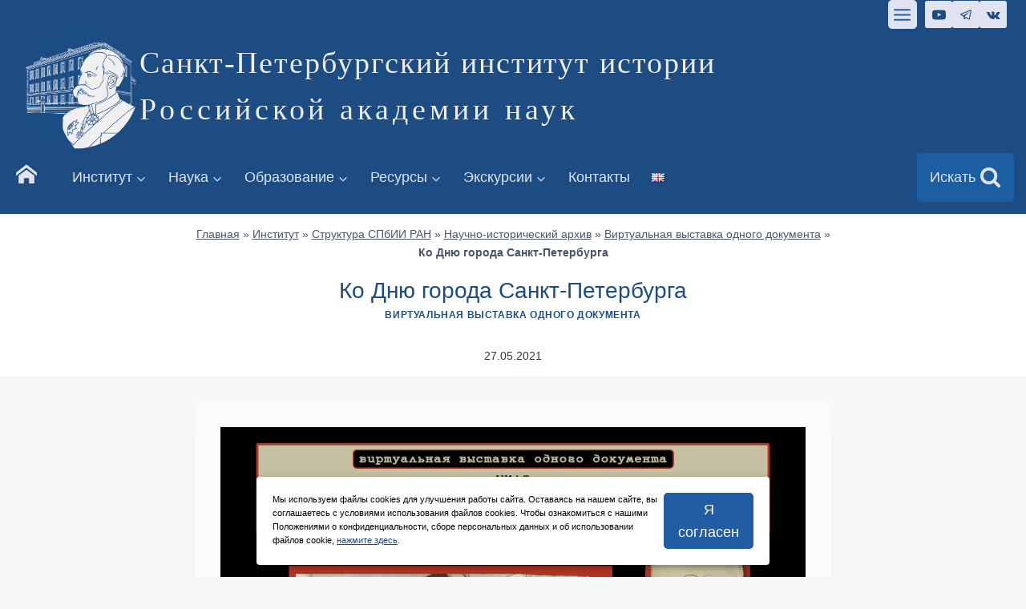

--- FILE ---
content_type: text/html; charset=UTF-8
request_url: https://spbiiran.ru/ko-dnyu-goroda-sankt-peterburga/
body_size: 43343
content:
<!doctype html>
<html lang="ru-RU" class="no-js" itemtype="https://schema.org/Blog" itemscope>
<head>
	<meta charset="UTF-8">
	<meta name="viewport" content="width=device-width, initial-scale=1, minimum-scale=1">
	<link rel="icon" href="/favicon.png" type="image/x-icon">
		<link rel='stylesheet' id='kadence-glightbox-css' href='https://spbiiran.ru/wp-content/plugins/kadence-blocks/includes/assets/css/kb-glightbox.min.css?ver=3.1.15' media='all' />
<meta name='robots' content='index, follow, max-image-preview:large, max-snippet:-1, max-video-preview:-1' />
<link rel="alternate" href="https://spbiiran.ru/ko-dnyu-goroda-sankt-peterburga/" hreflang="ru" />
<link rel="alternate" href="https://spbiiran.ru/en/to-the-anniversary-of-the-city-of-st-petersburg/" hreflang="en" />

	<!-- This site is optimized with the Yoast SEO plugin v22.9 - https://yoast.com/wordpress/plugins/seo/ -->
	<title>Ко Дню города Санкт-Петербурга - Санкт-Петербургский институт истории</title>
	<meta name="description" content="16 (27) мая 1703 года по указу Петра I на небольшом острове в дельте Невы была заложена деревоземляная крепость. 30 июня 1703 года царь указал привлечь к строительству жителей Новгородской земли. На  виртуальной выставке одного документа, посвященной Дню города, - указ митрополита Новгородского и Великолукского Иова о сборе работных людей с Новгородской земли на строительство Петербургской крепости." />
	<link rel="canonical" href="https://spbiiran.ru/ko-dnyu-goroda-sankt-peterburga/" />
	<meta property="og:locale" content="ru_RU" />
	<meta property="og:locale:alternate" content="en_GB" />
	<meta property="og:type" content="article" />
	<meta property="og:title" content="Ко Дню города Санкт-Петербурга" />
	<meta property="og:description" content="16 (27) мая 1703 года по указу Петра I на небольшом острове в дельте Невы была заложена деревоземляная крепость. 30 июня 1703 года царь указал привлечь к строительству жителей Новгородской земли. На  виртуальной выставке одного документа, посвященной Дню города, - указ митрополита Новгородского и Великолукского Иова о сборе работных людей с Новгородской земли на строительство Петербургской крепости." />
	<meta property="og:url" content="https://spbiiran.ru/ko-dnyu-goroda-sankt-peterburga/" />
	<meta property="og:site_name" content="Санкт-Петербургский институт истории" />
	<meta property="article:published_time" content="2021-05-27T06:00:00+00:00" />
	<meta property="article:modified_time" content="2023-07-09T21:18:05+00:00" />
	<meta property="og:image" content="https://spbiiran.ru/wp-content/uploads/2021/05/virt_vist_ko_dnyu_goroda_sankt-peterburga_2021-05-27_oblozhka.jpg" />
	<meta property="og:image:width" content="1000" />
	<meta property="og:image:height" content="667" />
	<meta property="og:image:type" content="image/jpeg" />
	<meta name="author" content="pressinfo" />
	<meta name="twitter:card" content="summary_large_image" />
	<meta name="twitter:title" content="Ко Дню города Санкт-Петербурга" />
	<meta name="twitter:description" content="16 (27) мая 1703 года по указу Петра I на небольшом острове в дельте Невы была заложена деревоземляная крепость. 30 июня 1703 года царь указал привлечь к строительству жителей Новгородской земли. На  виртуальной выставке одного документа, посвященной Дню города, - указ митрополита Новгородского и Великолукского Иова о сборе работных людей с Новгородской земли на строительство Петербургской крепости." />
	<script type="application/ld+json" class="yoast-schema-graph">{"@context":"https://schema.org","@graph":[{"@type":"Article","@id":"https://spbiiran.ru/ko-dnyu-goroda-sankt-peterburga/#article","isPartOf":{"@id":"https://spbiiran.ru/ko-dnyu-goroda-sankt-peterburga/"},"author":{"name":"pressinfo","@id":"https://spbiiran.ru/#/schema/person/df35667f6f1f195f9284ca67471c5639"},"headline":"Ко Дню города Санкт-Петербурга","datePublished":"2021-05-27T06:00:00+00:00","dateModified":"2023-07-09T21:18:05+00:00","mainEntityOfPage":{"@id":"https://spbiiran.ru/ko-dnyu-goroda-sankt-peterburga/"},"wordCount":291,"publisher":{"@id":"https://spbiiran.ru/#organization"},"image":{"@id":"https://spbiiran.ru/ko-dnyu-goroda-sankt-peterburga/#primaryimage"},"thumbnailUrl":"https://spbiiran.ru/wp-content/uploads/2021/05/virt_vist_ko_dnyu_goroda_sankt-peterburga_2021-05-27_oblozhka.jpg","keywords":["Новгород","Петр I","Санкт-Петербург","Тихвин","Указ"],"articleSection":["Виртуальная выставка одного документа"],"inLanguage":"ru-RU"},{"@type":"WebPage","@id":"https://spbiiran.ru/ko-dnyu-goroda-sankt-peterburga/","url":"https://spbiiran.ru/ko-dnyu-goroda-sankt-peterburga/","name":"Ко Дню города Санкт-Петербурга - Санкт-Петербургский институт истории","isPartOf":{"@id":"https://spbiiran.ru/#website"},"primaryImageOfPage":{"@id":"https://spbiiran.ru/ko-dnyu-goroda-sankt-peterburga/#primaryimage"},"image":{"@id":"https://spbiiran.ru/ko-dnyu-goroda-sankt-peterburga/#primaryimage"},"thumbnailUrl":"https://spbiiran.ru/wp-content/uploads/2021/05/virt_vist_ko_dnyu_goroda_sankt-peterburga_2021-05-27_oblozhka.jpg","datePublished":"2021-05-27T06:00:00+00:00","dateModified":"2023-07-09T21:18:05+00:00","description":"16 (27) мая 1703 года по указу Петра I на небольшом острове в дельте Невы была заложена деревоземляная крепость. 30 июня 1703 года царь указал привлечь к строительству жителей Новгородской земли. На  виртуальной выставке одного документа, посвященной Дню города, - указ митрополита Новгородского и Великолукского Иова о сборе работных людей с Новгородской земли на строительство Петербургской крепости.","breadcrumb":{"@id":"https://spbiiran.ru/ko-dnyu-goroda-sankt-peterburga/#breadcrumb"},"inLanguage":"ru-RU","potentialAction":[{"@type":"ReadAction","target":["https://spbiiran.ru/ko-dnyu-goroda-sankt-peterburga/"]}]},{"@type":"ImageObject","inLanguage":"ru-RU","@id":"https://spbiiran.ru/ko-dnyu-goroda-sankt-peterburga/#primaryimage","url":"https://spbiiran.ru/wp-content/uploads/2021/05/virt_vist_ko_dnyu_goroda_sankt-peterburga_2021-05-27_oblozhka.jpg","contentUrl":"https://spbiiran.ru/wp-content/uploads/2021/05/virt_vist_ko_dnyu_goroda_sankt-peterburga_2021-05-27_oblozhka.jpg","width":1000,"height":667,"caption":"Ко Дню города Санкт-Петербурга"},{"@type":"BreadcrumbList","@id":"https://spbiiran.ru/ko-dnyu-goroda-sankt-peterburga/#breadcrumb","itemListElement":[{"@type":"ListItem","position":1,"name":"Главная","item":"https://spbiiran.ru/"},{"@type":"ListItem","position":2,"name":"Институт","item":"https://spbiiran.ru/institute/"},{"@type":"ListItem","position":3,"name":"Структура СПбИИ РАН","item":"https://spbiiran.ru/institute/structure/"},{"@type":"ListItem","position":4,"name":"Научно-исторический архив","item":"https://spbiiran.ru/institute/structure/scientific-and-historical-archive/"},{"@type":"ListItem","position":5,"name":"Виртуальная выставка одного документа","item":"https://spbiiran.ru/institute/structure/scientific-and-historical-archive/virtual-exhibition-of-a-single-document/"},{"@type":"ListItem","position":6,"name":"Ко Дню города Санкт-Петербурга"}]},{"@type":"WebSite","@id":"https://spbiiran.ru/#website","url":"https://spbiiran.ru/","name":"Санкт-Петербургский институт истории Российской академии наук","description":"Российской академии наук","publisher":{"@id":"https://spbiiran.ru/#organization"},"alternateName":"СПбИИ РАН","potentialAction":[{"@type":"SearchAction","target":{"@type":"EntryPoint","urlTemplate":"https://spbiiran.ru/?s={search_term_string}"},"query-input":"required name=search_term_string"}],"inLanguage":"ru-RU"},{"@type":"Organization","@id":"https://spbiiran.ru/#organization","name":"Санкт-Петербургский институт истории Российской академии наук","alternateName":"СПбИИ РАН","url":"https://spbiiran.ru/","logo":{"@type":"ImageObject","inLanguage":"ru-RU","@id":"https://spbiiran.ru/#/schema/logo/image/","url":"https://spbiiran.ru/wp-content/uploads/2023/07/logo_spbii_ran_sait.png","contentUrl":"https://spbiiran.ru/wp-content/uploads/2023/07/logo_spbii_ran_sait.png","width":1001,"height":1001,"caption":"Санкт-Петербургский институт истории Российской академии наук"},"image":{"@id":"https://spbiiran.ru/#/schema/logo/image/"},"sameAs":["https://t.me/spbii_ran","https://vk.com/spbii_ran"]},{"@type":"Person","@id":"https://spbiiran.ru/#/schema/person/df35667f6f1f195f9284ca67471c5639","name":"pressinfo"}]}</script>
	<!-- / Yoast SEO plugin. -->


<link rel="alternate" type="application/rss+xml" title="Санкт-Петербургский институт истории &raquo; Лента" href="https://spbiiran.ru/feed/" />
			<script>document.documentElement.classList.remove( 'no-js' );</script>
			<link rel='stylesheet' id='kadence-blocks-rowlayout-css' href='https://spbiiran.ru/wp-content/plugins/kadence-blocks/dist/style-blocks-rowlayout.css?ver=3.1.15' media='all' />
<link rel='stylesheet' id='kadence-blocks-column-css' href='https://spbiiran.ru/wp-content/plugins/kadence-blocks/dist/style-blocks-column.css?ver=3.1.15' media='all' />
<link rel='stylesheet' id='kadence-blocks-advancedbtn-css' href='https://spbiiran.ru/wp-content/plugins/kadence-blocks/dist/style-blocks-advancedbtn.css?ver=3.1.15' media='all' />
<link rel='stylesheet' id='kadence-blocks-image-css' href='https://spbiiran.ru/wp-content/plugins/kadence-blocks/dist/style-blocks-image.css?ver=3.1.15' media='all' />
<link rel='stylesheet' id='wp-block-library-css' href='https://spbiiran.ru/wp-includes/css/dist/block-library/style.min.css?ver=6.4.7' media='all' />
<link rel='stylesheet' id='gutenberg-pdfjs-css' href='https://spbiiran.ru/wp-content/plugins/pdfjs-viewer-shortcode/inc/../blocks/dist/style.css?ver=2.1.8' media='all' />
<link rel='stylesheet' id='awsm-ead-public-css' href='https://spbiiran.ru/wp-content/plugins/embed-any-document/css/embed-public.min.css?ver=2.7.4' media='all' />
<style id='classic-theme-styles-inline-css'>
/*! This file is auto-generated */
.wp-block-button__link{color:#fff;background-color:#32373c;border-radius:9999px;box-shadow:none;text-decoration:none;padding:calc(.667em + 2px) calc(1.333em + 2px);font-size:1.125em}.wp-block-file__button{background:#32373c;color:#fff;text-decoration:none}
</style>
<style id='global-styles-inline-css'>
body{--wp--preset--color--black: #000000;--wp--preset--color--cyan-bluish-gray: #abb8c3;--wp--preset--color--white: #ffffff;--wp--preset--color--pale-pink: #f78da7;--wp--preset--color--vivid-red: #cf2e2e;--wp--preset--color--luminous-vivid-orange: #ff6900;--wp--preset--color--luminous-vivid-amber: #fcb900;--wp--preset--color--light-green-cyan: #7bdcb5;--wp--preset--color--vivid-green-cyan: #00d084;--wp--preset--color--pale-cyan-blue: #8ed1fc;--wp--preset--color--vivid-cyan-blue: #0693e3;--wp--preset--color--vivid-purple: #9b51e0;--wp--preset--color--theme-palette-1: var(--global-palette1);--wp--preset--color--theme-palette-2: var(--global-palette2);--wp--preset--color--theme-palette-3: var(--global-palette3);--wp--preset--color--theme-palette-4: var(--global-palette4);--wp--preset--color--theme-palette-5: var(--global-palette5);--wp--preset--color--theme-palette-6: var(--global-palette6);--wp--preset--color--theme-palette-7: var(--global-palette7);--wp--preset--color--theme-palette-8: var(--global-palette8);--wp--preset--color--theme-palette-9: var(--global-palette9);--wp--preset--gradient--vivid-cyan-blue-to-vivid-purple: linear-gradient(135deg,rgba(6,147,227,1) 0%,rgb(155,81,224) 100%);--wp--preset--gradient--light-green-cyan-to-vivid-green-cyan: linear-gradient(135deg,rgb(122,220,180) 0%,rgb(0,208,130) 100%);--wp--preset--gradient--luminous-vivid-amber-to-luminous-vivid-orange: linear-gradient(135deg,rgba(252,185,0,1) 0%,rgba(255,105,0,1) 100%);--wp--preset--gradient--luminous-vivid-orange-to-vivid-red: linear-gradient(135deg,rgba(255,105,0,1) 0%,rgb(207,46,46) 100%);--wp--preset--gradient--very-light-gray-to-cyan-bluish-gray: linear-gradient(135deg,rgb(238,238,238) 0%,rgb(169,184,195) 100%);--wp--preset--gradient--cool-to-warm-spectrum: linear-gradient(135deg,rgb(74,234,220) 0%,rgb(151,120,209) 20%,rgb(207,42,186) 40%,rgb(238,44,130) 60%,rgb(251,105,98) 80%,rgb(254,248,76) 100%);--wp--preset--gradient--blush-light-purple: linear-gradient(135deg,rgb(255,206,236) 0%,rgb(152,150,240) 100%);--wp--preset--gradient--blush-bordeaux: linear-gradient(135deg,rgb(254,205,165) 0%,rgb(254,45,45) 50%,rgb(107,0,62) 100%);--wp--preset--gradient--luminous-dusk: linear-gradient(135deg,rgb(255,203,112) 0%,rgb(199,81,192) 50%,rgb(65,88,208) 100%);--wp--preset--gradient--pale-ocean: linear-gradient(135deg,rgb(255,245,203) 0%,rgb(182,227,212) 50%,rgb(51,167,181) 100%);--wp--preset--gradient--electric-grass: linear-gradient(135deg,rgb(202,248,128) 0%,rgb(113,206,126) 100%);--wp--preset--gradient--midnight: linear-gradient(135deg,rgb(2,3,129) 0%,rgb(40,116,252) 100%);--wp--preset--font-size--small: var(--global-font-size-small);--wp--preset--font-size--medium: var(--global-font-size-medium);--wp--preset--font-size--large: var(--global-font-size-large);--wp--preset--font-size--x-large: 42px;--wp--preset--font-size--larger: var(--global-font-size-larger);--wp--preset--font-size--xxlarge: var(--global-font-size-xxlarge);--wp--preset--spacing--20: 0.44rem;--wp--preset--spacing--30: 0.67rem;--wp--preset--spacing--40: 1rem;--wp--preset--spacing--50: 1.5rem;--wp--preset--spacing--60: 2.25rem;--wp--preset--spacing--70: 3.38rem;--wp--preset--spacing--80: 5.06rem;--wp--preset--shadow--natural: 6px 6px 9px rgba(0, 0, 0, 0.2);--wp--preset--shadow--deep: 12px 12px 50px rgba(0, 0, 0, 0.4);--wp--preset--shadow--sharp: 6px 6px 0px rgba(0, 0, 0, 0.2);--wp--preset--shadow--outlined: 6px 6px 0px -3px rgba(255, 255, 255, 1), 6px 6px rgba(0, 0, 0, 1);--wp--preset--shadow--crisp: 6px 6px 0px rgba(0, 0, 0, 1);}:where(.is-layout-flex){gap: 0.5em;}:where(.is-layout-grid){gap: 0.5em;}body .is-layout-flow > .alignleft{float: left;margin-inline-start: 0;margin-inline-end: 2em;}body .is-layout-flow > .alignright{float: right;margin-inline-start: 2em;margin-inline-end: 0;}body .is-layout-flow > .aligncenter{margin-left: auto !important;margin-right: auto !important;}body .is-layout-constrained > .alignleft{float: left;margin-inline-start: 0;margin-inline-end: 2em;}body .is-layout-constrained > .alignright{float: right;margin-inline-start: 2em;margin-inline-end: 0;}body .is-layout-constrained > .aligncenter{margin-left: auto !important;margin-right: auto !important;}body .is-layout-constrained > :where(:not(.alignleft):not(.alignright):not(.alignfull)){max-width: var(--wp--style--global--content-size);margin-left: auto !important;margin-right: auto !important;}body .is-layout-constrained > .alignwide{max-width: var(--wp--style--global--wide-size);}body .is-layout-flex{display: flex;}body .is-layout-flex{flex-wrap: wrap;align-items: center;}body .is-layout-flex > *{margin: 0;}body .is-layout-grid{display: grid;}body .is-layout-grid > *{margin: 0;}:where(.wp-block-columns.is-layout-flex){gap: 2em;}:where(.wp-block-columns.is-layout-grid){gap: 2em;}:where(.wp-block-post-template.is-layout-flex){gap: 1.25em;}:where(.wp-block-post-template.is-layout-grid){gap: 1.25em;}.has-black-color{color: var(--wp--preset--color--black) !important;}.has-cyan-bluish-gray-color{color: var(--wp--preset--color--cyan-bluish-gray) !important;}.has-white-color{color: var(--wp--preset--color--white) !important;}.has-pale-pink-color{color: var(--wp--preset--color--pale-pink) !important;}.has-vivid-red-color{color: var(--wp--preset--color--vivid-red) !important;}.has-luminous-vivid-orange-color{color: var(--wp--preset--color--luminous-vivid-orange) !important;}.has-luminous-vivid-amber-color{color: var(--wp--preset--color--luminous-vivid-amber) !important;}.has-light-green-cyan-color{color: var(--wp--preset--color--light-green-cyan) !important;}.has-vivid-green-cyan-color{color: var(--wp--preset--color--vivid-green-cyan) !important;}.has-pale-cyan-blue-color{color: var(--wp--preset--color--pale-cyan-blue) !important;}.has-vivid-cyan-blue-color{color: var(--wp--preset--color--vivid-cyan-blue) !important;}.has-vivid-purple-color{color: var(--wp--preset--color--vivid-purple) !important;}.has-black-background-color{background-color: var(--wp--preset--color--black) !important;}.has-cyan-bluish-gray-background-color{background-color: var(--wp--preset--color--cyan-bluish-gray) !important;}.has-white-background-color{background-color: var(--wp--preset--color--white) !important;}.has-pale-pink-background-color{background-color: var(--wp--preset--color--pale-pink) !important;}.has-vivid-red-background-color{background-color: var(--wp--preset--color--vivid-red) !important;}.has-luminous-vivid-orange-background-color{background-color: var(--wp--preset--color--luminous-vivid-orange) !important;}.has-luminous-vivid-amber-background-color{background-color: var(--wp--preset--color--luminous-vivid-amber) !important;}.has-light-green-cyan-background-color{background-color: var(--wp--preset--color--light-green-cyan) !important;}.has-vivid-green-cyan-background-color{background-color: var(--wp--preset--color--vivid-green-cyan) !important;}.has-pale-cyan-blue-background-color{background-color: var(--wp--preset--color--pale-cyan-blue) !important;}.has-vivid-cyan-blue-background-color{background-color: var(--wp--preset--color--vivid-cyan-blue) !important;}.has-vivid-purple-background-color{background-color: var(--wp--preset--color--vivid-purple) !important;}.has-black-border-color{border-color: var(--wp--preset--color--black) !important;}.has-cyan-bluish-gray-border-color{border-color: var(--wp--preset--color--cyan-bluish-gray) !important;}.has-white-border-color{border-color: var(--wp--preset--color--white) !important;}.has-pale-pink-border-color{border-color: var(--wp--preset--color--pale-pink) !important;}.has-vivid-red-border-color{border-color: var(--wp--preset--color--vivid-red) !important;}.has-luminous-vivid-orange-border-color{border-color: var(--wp--preset--color--luminous-vivid-orange) !important;}.has-luminous-vivid-amber-border-color{border-color: var(--wp--preset--color--luminous-vivid-amber) !important;}.has-light-green-cyan-border-color{border-color: var(--wp--preset--color--light-green-cyan) !important;}.has-vivid-green-cyan-border-color{border-color: var(--wp--preset--color--vivid-green-cyan) !important;}.has-pale-cyan-blue-border-color{border-color: var(--wp--preset--color--pale-cyan-blue) !important;}.has-vivid-cyan-blue-border-color{border-color: var(--wp--preset--color--vivid-cyan-blue) !important;}.has-vivid-purple-border-color{border-color: var(--wp--preset--color--vivid-purple) !important;}.has-vivid-cyan-blue-to-vivid-purple-gradient-background{background: var(--wp--preset--gradient--vivid-cyan-blue-to-vivid-purple) !important;}.has-light-green-cyan-to-vivid-green-cyan-gradient-background{background: var(--wp--preset--gradient--light-green-cyan-to-vivid-green-cyan) !important;}.has-luminous-vivid-amber-to-luminous-vivid-orange-gradient-background{background: var(--wp--preset--gradient--luminous-vivid-amber-to-luminous-vivid-orange) !important;}.has-luminous-vivid-orange-to-vivid-red-gradient-background{background: var(--wp--preset--gradient--luminous-vivid-orange-to-vivid-red) !important;}.has-very-light-gray-to-cyan-bluish-gray-gradient-background{background: var(--wp--preset--gradient--very-light-gray-to-cyan-bluish-gray) !important;}.has-cool-to-warm-spectrum-gradient-background{background: var(--wp--preset--gradient--cool-to-warm-spectrum) !important;}.has-blush-light-purple-gradient-background{background: var(--wp--preset--gradient--blush-light-purple) !important;}.has-blush-bordeaux-gradient-background{background: var(--wp--preset--gradient--blush-bordeaux) !important;}.has-luminous-dusk-gradient-background{background: var(--wp--preset--gradient--luminous-dusk) !important;}.has-pale-ocean-gradient-background{background: var(--wp--preset--gradient--pale-ocean) !important;}.has-electric-grass-gradient-background{background: var(--wp--preset--gradient--electric-grass) !important;}.has-midnight-gradient-background{background: var(--wp--preset--gradient--midnight) !important;}.has-small-font-size{font-size: var(--wp--preset--font-size--small) !important;}.has-medium-font-size{font-size: var(--wp--preset--font-size--medium) !important;}.has-large-font-size{font-size: var(--wp--preset--font-size--large) !important;}.has-x-large-font-size{font-size: var(--wp--preset--font-size--x-large) !important;}
.wp-block-navigation a:where(:not(.wp-element-button)){color: inherit;}
:where(.wp-block-post-template.is-layout-flex){gap: 1.25em;}:where(.wp-block-post-template.is-layout-grid){gap: 1.25em;}
:where(.wp-block-columns.is-layout-flex){gap: 2em;}:where(.wp-block-columns.is-layout-grid){gap: 2em;}
.wp-block-pullquote{font-size: 1.5em;line-height: 1.6;}
</style>
<link rel='stylesheet' id='bbspoiler-css' href='https://spbiiran.ru/wp-content/plugins/bbspoiler/inc/bbspoiler.css?ver=6.4.7' media='all' />
<link rel='stylesheet' id='contact-form-7-css' href='https://spbiiran.ru/wp-content/plugins/contact-form-7/includes/css/styles.css?ver=5.9.6' media='all' />
<link rel='stylesheet' id='kadence-global-css' href='https://spbiiran.ru/wp-content/themes/kadence/assets/css/global.min.css?ver=1.2.5' media='all' />
<style id='kadence-global-inline-css'>
/* Kadence Base CSS */
:root{--global-palette1:#215ca5;--global-palette2:#1d4c82;--global-palette3:#1A202C;--global-palette4:#2D3748;--global-palette5:#4A5568;--global-palette6:#718096;--global-palette7:#EDF2F7;--global-palette8:#f7f7f7;--global-palette9:#ffffff;--global-palette9rgb:255, 255, 255;--global-palette-highlight:var(--global-palette2);--global-palette-highlight-alt:var(--global-palette1);--global-palette-highlight-alt2:var(--global-palette9);--global-palette-btn-bg:var(--global-palette1);--global-palette-btn-bg-hover:var(--global-palette2);--global-palette-btn:var(--global-palette9);--global-palette-btn-hover:var(--global-palette9);--global-body-font-family:-apple-system,BlinkMacSystemFont,"Segoe UI",Roboto,Oxygen-Sans,Ubuntu,Cantarell,"Helvetica Neue",sans-serif, "Apple Color Emoji", "Segoe UI Emoji", "Segoe UI Symbol";--global-heading-font-family:-apple-system,BlinkMacSystemFont,"Segoe UI",Roboto,Oxygen-Sans,Ubuntu,Cantarell,"Helvetica Neue",sans-serif, "Apple Color Emoji", "Segoe UI Emoji", "Segoe UI Symbol";--global-primary-nav-font-family:-apple-system,BlinkMacSystemFont,"Segoe UI",Roboto,Oxygen-Sans,Ubuntu,Cantarell,"Helvetica Neue",sans-serif, "Apple Color Emoji", "Segoe UI Emoji", "Segoe UI Symbol";--global-fallback-font:sans-serif;--global-display-fallback-font:sans-serif;--global-content-width:1290px;--global-content-narrow-width:842px;--global-content-edge-padding:1.5rem;--global-content-boxed-padding:2rem;--global-calc-content-width:calc(1290px - var(--global-content-edge-padding) - var(--global-content-edge-padding) );--wp--style--global--content-size:var(--global-calc-content-width);}.wp-site-blocks{--global-vw:calc( 100vw - ( 0.5 * var(--scrollbar-offset)));}body{background:#f7f7f7;-webkit-font-smoothing:antialiased;-moz-osx-font-smoothing:grayscale;}body, input, select, optgroup, textarea{font-weight:400;font-size:17px;line-height:1.6;font-family:var(--global-body-font-family);color:var(--global-palette4);}.content-bg, body.content-style-unboxed .site{background:#fbfbfb;}h1,h2,h3,h4,h5,h6{font-family:var(--global-heading-font-family);}h1{font-style:normal;font-weight:500;font-size:28px;line-height:1.5;font-family:-apple-system,BlinkMacSystemFont,"Segoe UI",Roboto,Oxygen-Sans,Ubuntu,Cantarell,"Helvetica Neue",sans-serif, "Apple Color Emoji", "Segoe UI Emoji", "Segoe UI Symbol";color:var(--global-palette2);}h2{font-style:normal;font-weight:600;font-size:26px;line-height:1.5;font-family:-apple-system,BlinkMacSystemFont,"Segoe UI",Roboto,Oxygen-Sans,Ubuntu,Cantarell,"Helvetica Neue",sans-serif, "Apple Color Emoji", "Segoe UI Emoji", "Segoe UI Symbol";color:var(--global-palette2);}h3{font-style:normal;font-weight:600;font-size:24px;line-height:1.5;font-family:-apple-system,BlinkMacSystemFont,"Segoe UI",Roboto,Oxygen-Sans,Ubuntu,Cantarell,"Helvetica Neue",sans-serif, "Apple Color Emoji", "Segoe UI Emoji", "Segoe UI Symbol";color:var(--global-palette2);}h4{font-style:normal;font-weight:500;font-size:22px;line-height:1.5;font-family:-apple-system,BlinkMacSystemFont,"Segoe UI",Roboto,Oxygen-Sans,Ubuntu,Cantarell,"Helvetica Neue",sans-serif, "Apple Color Emoji", "Segoe UI Emoji", "Segoe UI Symbol";color:var(--global-palette2);}h5{font-style:normal;font-weight:500;font-size:20px;line-height:1.5;font-family:-apple-system,BlinkMacSystemFont,"Segoe UI",Roboto,Oxygen-Sans,Ubuntu,Cantarell,"Helvetica Neue",sans-serif, "Apple Color Emoji", "Segoe UI Emoji", "Segoe UI Symbol";color:var(--global-palette1);}h6{font-style:normal;font-weight:500;font-size:18px;line-height:1.5;font-family:-apple-system,BlinkMacSystemFont,"Segoe UI",Roboto,Oxygen-Sans,Ubuntu,Cantarell,"Helvetica Neue",sans-serif, "Apple Color Emoji", "Segoe UI Emoji", "Segoe UI Symbol";color:#175eb2;}.entry-hero h1{font-style:normal;font-weight:normal;font-family:-apple-system,BlinkMacSystemFont,"Segoe UI",Roboto,Oxygen-Sans,Ubuntu,Cantarell,"Helvetica Neue",sans-serif, "Apple Color Emoji", "Segoe UI Emoji", "Segoe UI Symbol";}.entry-hero .kadence-breadcrumbs, .entry-hero .search-form{font-style:normal;font-weight:400;font-family:-apple-system,BlinkMacSystemFont,"Segoe UI",Roboto,Oxygen-Sans,Ubuntu,Cantarell,"Helvetica Neue",sans-serif, "Apple Color Emoji", "Segoe UI Emoji", "Segoe UI Symbol";}.entry-hero .kadence-breadcrumbs{max-width:1290px;}.site-container, .site-header-row-layout-contained, .site-footer-row-layout-contained, .entry-hero-layout-contained, .comments-area, .alignfull > .wp-block-cover__inner-container, .alignwide > .wp-block-cover__inner-container{max-width:var(--global-content-width);}.content-width-narrow .content-container.site-container, .content-width-narrow .hero-container.site-container{max-width:var(--global-content-narrow-width);}@media all and (min-width: 1520px){.wp-site-blocks .content-container  .alignwide{margin-left:-115px;margin-right:-115px;width:unset;max-width:unset;}}@media all and (min-width: 1102px){.content-width-narrow .wp-site-blocks .content-container .alignwide{margin-left:-130px;margin-right:-130px;width:unset;max-width:unset;}}.content-style-boxed .wp-site-blocks .entry-content .alignwide{margin-left:calc( -1 * var( --global-content-boxed-padding ) );margin-right:calc( -1 * var( --global-content-boxed-padding ) );}.content-area{margin-top:2rem;margin-bottom:2rem;}@media all and (max-width: 1024px){.content-area{margin-top:3rem;margin-bottom:3rem;}}@media all and (max-width: 767px){.content-area{margin-top:2rem;margin-bottom:2rem;}}@media all and (max-width: 1024px){:root{--global-content-boxed-padding:2rem;}}@media all and (max-width: 767px){:root{--global-content-boxed-padding:1.5rem;}}.entry-content-wrap{padding:2rem;}@media all and (max-width: 1024px){.entry-content-wrap{padding:2rem;}}@media all and (max-width: 767px){.entry-content-wrap{padding:1.5rem;}}.entry.single-entry{box-shadow:0px 15px 15px -10px rgba(0,0,0,0.09);}.entry.loop-entry{border-radius:10px 10px 10px 10px;overflow:hidden;box-shadow:0px 15px 15px -10px rgba(0,0,0,0.11);}.loop-entry .entry-content-wrap{padding:2rem;}@media all and (max-width: 1024px){.loop-entry .entry-content-wrap{padding:2rem;}}@media all and (max-width: 767px){.loop-entry .entry-content-wrap{padding:1.5rem;}}button, .button, .wp-block-button__link, input[type="button"], input[type="reset"], input[type="submit"], .fl-button, .elementor-button-wrapper .elementor-button{font-style:normal;font-weight:400;font-family:-apple-system,BlinkMacSystemFont,"Segoe UI",Roboto,Oxygen-Sans,Ubuntu,Cantarell,"Helvetica Neue",sans-serif, "Apple Color Emoji", "Segoe UI Emoji", "Segoe UI Symbol";border-radius:5px;border:0px none currentColor;box-shadow:0px 0px 0px -7px rgba(0,0,0,0);}button:hover, button:focus, button:active, .button:hover, .button:focus, .button:active, .wp-block-button__link:hover, .wp-block-button__link:focus, .wp-block-button__link:active, input[type="button"]:hover, input[type="button"]:focus, input[type="button"]:active, input[type="reset"]:hover, input[type="reset"]:focus, input[type="reset"]:active, input[type="submit"]:hover, input[type="submit"]:focus, input[type="submit"]:active, .elementor-button-wrapper .elementor-button:hover, .elementor-button-wrapper .elementor-button:focus, .elementor-button-wrapper .elementor-button:active{box-shadow:0px 15px 25px -7px rgba(0,0,0,0.1);}.kb-button.kb-btn-global-outline.kb-btn-global-inherit{padding-top:calc(px - 2px);padding-right:calc(px - 2px);padding-bottom:calc(px - 2px);padding-left:calc(px - 2px);}@media all and (min-width: 1025px){.transparent-header .entry-hero .entry-hero-container-inner{padding-top:calc(0px + 80px + 0px);}}@media all and (max-width: 1024px){.mobile-transparent-header .entry-hero .entry-hero-container-inner{padding-top:calc(0px + 80px);}}@media all and (max-width: 767px){.mobile-transparent-header .entry-hero .entry-hero-container-inner{padding-top:calc(0px + 80px);}}.wp-site-blocks .entry-hero-container-inner{background:var(--global-palette9);}#kt-scroll-up-reader, #kt-scroll-up{border-radius:0px 0px 0px 0px;color:#e1e4f0;background:var(--global-palette1);border-color:#13385f;bottom:30px;font-size:1.2em;padding:0.4em 0.4em 0.4em 0.4em;}#kt-scroll-up-reader.scroll-up-side-right, #kt-scroll-up.scroll-up-side-right{right:30px;}#kt-scroll-up-reader.scroll-up-side-left, #kt-scroll-up.scroll-up-side-left{left:30px;}#kt-scroll-up-reader:hover, #kt-scroll-up:hover{color:var(--global-palette1);background:var(--global-palette7);}.entry-author-style-center{padding-top:var(--global-md-spacing);border-top:1px solid var(--global-gray-500);}.entry-author-style-center .entry-author-avatar, .entry-meta .author-avatar{display:none;}.entry-author-style-normal .entry-author-profile{padding-left:0px;}#comments .comment-meta{margin-left:0px;}body.single .entry-related{background:#eeeeee;}.wp-site-blocks .post-title h1{font-style:normal;font-weight:400;font-family:-apple-system,BlinkMacSystemFont,"Segoe UI",Roboto,Oxygen-Sans,Ubuntu,Cantarell,"Helvetica Neue",sans-serif, "Apple Color Emoji", "Segoe UI Emoji", "Segoe UI Symbol";}.post-title .title-entry-excerpt{font-style:normal;font-weight:400;font-family:-apple-system,BlinkMacSystemFont,"Segoe UI",Roboto,Oxygen-Sans,Ubuntu,Cantarell,"Helvetica Neue",sans-serif, "Apple Color Emoji", "Segoe UI Emoji", "Segoe UI Symbol";}.entry-hero.post-hero-section .entry-header{min-height:200px;}.loop-entry.type-post h2.entry-title{font-style:normal;color:var(--global-palette4);}.loop-entry.type-post .entry-meta{font-style:normal;font-weight:normal;font-family:-apple-system,BlinkMacSystemFont,"Segoe UI",Roboto,Oxygen-Sans,Ubuntu,Cantarell,"Helvetica Neue",sans-serif, "Apple Color Emoji", "Segoe UI Emoji", "Segoe UI Symbol";}body.social-brand-colors .social-show-brand-hover .social-link-youtube:not(.ignore-brand):not(.skip):not(.ignore):hover, body.social-brand-colors .social-show-brand-until .social-link-youtube:not(:hover):not(.skip):not(.ignore), body.social-brand-colors .social-show-brand-always .social-link-youtube:not(.ignore-brand):not(.skip):not(.ignore){background:#FF3333;}body.social-brand-colors .social-show-brand-hover.social-style-outline .social-link-youtube:not(.ignore-brand):not(.skip):not(.ignore):hover, body.social-brand-colors .social-show-brand-until.social-style-outline .social-link-youtube:not(:hover):not(.skip):not(.ignore), body.social-brand-colors .social-show-brand-always.social-style-outline .social-link-youtube:not(.ignore-brand):not(.skip):not(.ignore){color:#FF3333;}body.social-brand-colors .social-show-brand-hover .social-link-telegram:not(.ignore-brand):not(.skip):not(.ignore):hover, body.social-brand-colors .social-show-brand-until .social-link-telegram:not(:hover):not(.skip):not(.ignore), body.social-brand-colors .social-show-brand-always .social-link-telegram:not(.ignore-brand):not(.skip):not(.ignore){background:#0088cc;}body.social-brand-colors .social-show-brand-hover.social-style-outline .social-link-telegram:not(.ignore-brand):not(.skip):not(.ignore):hover, body.social-brand-colors .social-show-brand-until.social-style-outline .social-link-telegram:not(:hover):not(.skip):not(.ignore), body.social-brand-colors .social-show-brand-always.social-style-outline .social-link-telegram:not(.ignore-brand):not(.skip):not(.ignore){color:#0088cc;}body.social-brand-colors .social-show-brand-hover .social-link-vk:not(.ignore-brand):not(.skip):not(.ignore):hover, body.social-brand-colors .social-show-brand-until .social-link-vk:not(:hover):not(.skip):not(.ignore), body.social-brand-colors .social-show-brand-always .social-link-vk:not(.ignore-brand):not(.skip):not(.ignore){background:#45668e;}body.social-brand-colors .social-show-brand-hover.social-style-outline .social-link-vk:not(.ignore-brand):not(.skip):not(.ignore):hover, body.social-brand-colors .social-show-brand-until.social-style-outline .social-link-vk:not(:hover):not(.skip):not(.ignore), body.social-brand-colors .social-show-brand-always.social-style-outline .social-link-vk:not(.ignore-brand):not(.skip):not(.ignore){color:#45668e;}
/* Kadence Header CSS */
@media all and (max-width: 1024px){.mobile-transparent-header #masthead{position:absolute;left:0px;right:0px;z-index:100;}.kadence-scrollbar-fixer.mobile-transparent-header #masthead{right:var(--scrollbar-offset,0);}.mobile-transparent-header #masthead, .mobile-transparent-header .site-top-header-wrap .site-header-row-container-inner, .mobile-transparent-header .site-main-header-wrap .site-header-row-container-inner, .mobile-transparent-header .site-bottom-header-wrap .site-header-row-container-inner{background:transparent;}.site-header-row-tablet-layout-fullwidth, .site-header-row-tablet-layout-standard{padding:0px;}}@media all and (min-width: 1025px){.transparent-header #masthead{position:absolute;left:0px;right:0px;z-index:100;}.transparent-header.kadence-scrollbar-fixer #masthead{right:var(--scrollbar-offset,0);}.transparent-header #masthead, .transparent-header .site-top-header-wrap .site-header-row-container-inner, .transparent-header .site-main-header-wrap .site-header-row-container-inner, .transparent-header .site-bottom-header-wrap .site-header-row-container-inner{background:transparent;}}.site-branding a.brand img{max-width:150px;}.site-branding a.brand img.svg-logo-image{width:150px;}@media all and (max-width: 767px){.site-branding a.brand img{max-width:100px;}.site-branding a.brand img.svg-logo-image{width:100px;}}.site-branding{padding:0px 0px 0px 0px;}@media all and (max-width: 1024px){.site-branding{padding:20px 20px 20px 20px;}}@media all and (max-width: 767px){.site-branding{padding:0px 0px 20px 20px;}}.site-branding .site-title{font-style:normal;font-weight:normal;font-size:38px;line-height:0.9;letter-spacing:0.05em;font-family:"Palatino Linotype", "Book Antiqua", Palatino, serif;text-transform:none;color:#eeeeee;}.site-branding .site-description{font-style:normal;font-weight:400;font-size:38px;line-height:1.3;letter-spacing:0.13em;font-family:"Palatino Linotype", "Book Antiqua", Palatino, serif;color:#eeeeee;}@media all and (max-width: 1024px){.site-branding .site-description{font-size:36px;line-height:1.3;}}@media all and (max-width: 767px){.site-branding .site-title{font-size:20px;line-height:1.2;letter-spacing:0.04em;}.site-branding .site-description{font-size:20px;line-height:1;letter-spacing:0.03em;}}#masthead, #masthead .kadence-sticky-header.item-is-fixed:not(.item-at-start):not(.site-header-row-container):not(.site-main-header-wrap), #masthead .kadence-sticky-header.item-is-fixed:not(.item-at-start) > .site-header-row-container-inner{background:#1d4c82;}.site-main-header-wrap .site-header-row-container-inner{background-color:#1d4c82;}.site-main-header-inner-wrap{min-height:80px;}@media all and (max-width: 1024px){.site-main-header-wrap .site-header-row-container-inner>.site-container{padding:0px 0px 0px 0px;}}.site-top-header-inner-wrap{min-height:0px;}.site-bottom-header-wrap .site-header-row-container-inner{background:#1d4c82;}.site-bottom-header-inner-wrap{min-height:0px;}.site-bottom-header-wrap .site-header-row-container-inner>.site-container{padding:0px 10px 10px 0px;}@media all and (max-width: 1024px){.site-bottom-header-wrap .site-header-row-container-inner>.site-container{padding:0px 0px 0px 0px;}}#masthead .kadence-sticky-header.item-is-fixed:not(.item-at-start):not(.site-header-row-container):not(.item-hidden-above):not(.site-main-header-wrap), #masthead .kadence-sticky-header.item-is-fixed:not(.item-at-start):not(.item-hidden-above) > .site-header-row-container-inner{background:var(--global-palette2);}.header-navigation[class*="header-navigation-style-underline"] .header-menu-container.primary-menu-container>ul>li>a:after{width:calc( 100% - 1.5em);}.main-navigation .primary-menu-container > ul > li.menu-item > a{padding-left:calc(1.5em / 2);padding-right:calc(1.5em / 2);padding-top:0.8em;padding-bottom:0.8em;color:#e1e4f0;}.main-navigation .primary-menu-container > ul > li.menu-item .dropdown-nav-special-toggle{right:calc(1.5em / 2);}.main-navigation .primary-menu-container > ul li.menu-item > a{font-style:normal;font-weight:400;font-size:18px;line-height:1.4;font-family:var(--global-primary-nav-font-family);}.main-navigation .primary-menu-container > ul > li.menu-item > a:hover{color:#83b9f8;background:#06315c;}
					.header-navigation[class*="header-navigation-style-underline"] .header-menu-container.primary-menu-container>ul>li.current-menu-ancestor>a:after,
					.header-navigation[class*="header-navigation-style-underline"] .header-menu-container.primary-menu-container>ul>li.current-page-parent>a:after,
					.header-navigation[class*="header-navigation-style-underline"] .header-menu-container.primary-menu-container>ul>li.current-product-ancestor>a:after
				{transform:scale(1, 1) translate(50%, 0);}
					.main-navigation .primary-menu-container > ul > li.menu-item.current-menu-item > a, 
					.main-navigation .primary-menu-container > ul > li.menu-item.current-menu-ancestor > a, 
					.main-navigation .primary-menu-container > ul > li.menu-item.current-page-parent > a,
					.main-navigation .primary-menu-container > ul > li.menu-item.current-product-ancestor > a
				{color:#ffffff;background:#1c5ea2;}.header-navigation .header-menu-container ul ul.sub-menu, .header-navigation .header-menu-container ul ul.submenu{background:#06315c;box-shadow:0px 2px 13px 0px rgba(0,0,0,0.1);}.header-navigation .header-menu-container ul ul li.menu-item, .header-menu-container ul.menu > li.kadence-menu-mega-enabled > ul > li.menu-item > a{border-bottom:2px solid rgba(255,255,255,0.1);}.header-navigation .header-menu-container ul ul li.menu-item > a{width:250px;padding-top:0.6em;padding-bottom:0.6em;color:var(--global-palette8);font-style:normal;font-weight:normal;font-size:15px;line-height:1.5;font-family:-apple-system,BlinkMacSystemFont,"Segoe UI",Roboto,Oxygen-Sans,Ubuntu,Cantarell,"Helvetica Neue",sans-serif, "Apple Color Emoji", "Segoe UI Emoji", "Segoe UI Symbol";}.header-navigation .header-menu-container ul ul li.menu-item > a:hover{color:var(--global-palette9);background:#1c5ea2;}.header-navigation .header-menu-container ul ul li.menu-item.current-menu-item > a{color:var(--global-palette9);background:#0944a9;}.mobile-toggle-open-container .menu-toggle-open, .mobile-toggle-open-container .menu-toggle-open:focus{color:#e1e4f0;padding:0.4em 0.6em 0.4em 0.6em;font-size:14px;}.mobile-toggle-open-container .menu-toggle-open.menu-toggle-style-bordered{border:1px solid currentColor;}.mobile-toggle-open-container .menu-toggle-open .menu-toggle-icon{font-size:25px;}.mobile-toggle-open-container .menu-toggle-open:hover, .mobile-toggle-open-container .menu-toggle-open:focus-visible{color:#2d7ddf;background:#1d4c82;}.mobile-navigation ul li{font-style:normal;font-weight:500;font-size:14px;font-family:-apple-system,BlinkMacSystemFont,"Segoe UI",Roboto,Oxygen-Sans,Ubuntu,Cantarell,"Helvetica Neue",sans-serif, "Apple Color Emoji", "Segoe UI Emoji", "Segoe UI Symbol";}.mobile-navigation ul li a{padding-top:1em;padding-bottom:1em;}.mobile-navigation ul li > a, .mobile-navigation ul li.menu-item-has-children > .drawer-nav-drop-wrap{color:var(--global-palette8);}.mobile-navigation ul li > a:hover, .mobile-navigation ul li.menu-item-has-children > .drawer-nav-drop-wrap:hover{background:var(--global-palette1);}.mobile-navigation ul li.current-menu-item > a, .mobile-navigation ul li.current-menu-item.menu-item-has-children > .drawer-nav-drop-wrap{background:#dddddd;color:var(--global-palette1);}.mobile-navigation ul li.menu-item-has-children .drawer-nav-drop-wrap, .mobile-navigation ul li:not(.menu-item-has-children) a{border-bottom:2px solid rgba(255,255,255,0.1);}.mobile-navigation:not(.drawer-navigation-parent-toggle-true) ul li.menu-item-has-children .drawer-nav-drop-wrap button{border-left:2px solid rgba(255,255,255,0.1);}#mobile-drawer .drawer-inner, #mobile-drawer.popup-drawer-layout-fullwidth.popup-drawer-animation-slice .pop-portion-bg, #mobile-drawer.popup-drawer-layout-fullwidth.popup-drawer-animation-slice.pop-animated.show-drawer .drawer-inner{background:#1d4c82;}#mobile-drawer .drawer-header .drawer-toggle{padding:0.6em 0.15em 0.6em 0.15em;font-size:24px;}.header-html{margin:0px 20px 0px 20px;}.header-social-wrap .header-social-inner-wrap{font-size:1em;gap:0.3em;}.header-social-wrap .header-social-inner-wrap .social-button{color:#1d4c82;background:#e1e4f0;border:2px none transparent;border-radius:3px;}.search-toggle-open-container .search-toggle-open{background:#1c5ea2;color:#e1e4f0;padding:0.9em 0.9em 0.9em 0.9em;margin:5px 5px 5px 5px;}.search-toggle-open-container .search-toggle-open.search-toggle-style-bordered{border:1px solid currentColor;}.search-toggle-open-container .search-toggle-open .search-toggle-icon{font-size:1.5em;}.search-toggle-open-container .search-toggle-open:hover, .search-toggle-open-container .search-toggle-open:focus{color:#83b9f8;background:#06315c;}#search-drawer .drawer-inner .drawer-content form input.search-field, #search-drawer .drawer-inner .drawer-content form .kadence-search-icon-wrap, #search-drawer .drawer-header{color:#1d4c82;}#search-drawer .drawer-inner .drawer-content form input.search-field:focus, #search-drawer .drawer-inner .drawer-content form input.search-submit:hover ~ .kadence-search-icon-wrap, #search-drawer .drawer-inner .drawer-content form button[type="submit"]:hover ~ .kadence-search-icon-wrap{color:#1d4c82;}#search-drawer .drawer-inner{background:#f7f7f7;}
/* Kadence Footer CSS */
#colophon{background:#06315c;}.site-middle-footer-wrap .site-footer-row-container-inner{background:#06315c;}.site-middle-footer-inner-wrap{padding-top:30px;padding-bottom:30px;grid-column-gap:30px;grid-row-gap:30px;}.site-middle-footer-inner-wrap .widget{margin-bottom:30px;}.site-middle-footer-inner-wrap .site-footer-section:not(:last-child):after{right:calc(-30px / 2);}.site-top-footer-wrap .site-footer-row-container-inner{background:#dddddd;border-top:0px none transparent;}.site-top-footer-inner-wrap{padding-top:30px;padding-bottom:30px;grid-column-gap:30px;grid-row-gap:30px;}.site-top-footer-inner-wrap .widget{margin-bottom:30px;}.site-top-footer-inner-wrap .site-footer-section:not(:last-child):after{border-right:0px none transparent;right:calc(-30px / 2);}.site-bottom-footer-wrap .site-footer-row-container-inner{font-style:normal;color:#dddddd;}.site-footer .site-bottom-footer-wrap a:where(:not(.button):not(.wp-block-button__link):not(.wp-element-button)){color:#dddddd;}.site-footer .site-bottom-footer-wrap a:where(:not(.button):not(.wp-block-button__link):not(.wp-element-button)):hover{color:var(--global-palette1);}.site-bottom-footer-inner-wrap{padding-top:20px;padding-bottom:50px;grid-column-gap:30px;}.site-bottom-footer-inner-wrap .widget{margin-bottom:30px;}.site-bottom-footer-inner-wrap .site-footer-section:not(:last-child):after{right:calc(-30px / 2);}.footer-social-wrap{margin:5px 0px 0px 0px;}.footer-social-wrap .footer-social-inner-wrap{font-size:1em;gap:0.6em;}.site-footer .site-footer-wrap .site-footer-section .footer-social-wrap .footer-social-inner-wrap .social-button{border:2px none transparent;border-radius:5px;}#colophon .footer-html{font-style:normal;font-weight:300;font-size:16px;font-family:-apple-system,BlinkMacSystemFont,"Segoe UI",Roboto,Oxygen-Sans,Ubuntu,Cantarell,"Helvetica Neue",sans-serif, "Apple Color Emoji", "Segoe UI Emoji", "Segoe UI Symbol";color:#dddddd;margin:0px 0px 0px 0px;}#colophon .footer-navigation .footer-menu-container > ul > li > a{padding-left:calc(1em / 2);padding-right:calc(1em / 2);padding-top:calc(0.2em / 2);padding-bottom:calc(0.2em / 2);color:#dddddd;}#colophon .footer-navigation .footer-menu-container > ul li a{font-style:normal;font-weight:normal;font-size:18px;line-height:1.4;font-family:-apple-system,BlinkMacSystemFont,"Segoe UI",Roboto,Oxygen-Sans,Ubuntu,Cantarell,"Helvetica Neue",sans-serif, "Apple Color Emoji", "Segoe UI Emoji", "Segoe UI Symbol";}#colophon .footer-navigation .footer-menu-container > ul li a:hover{color:var(--global-palette1);}#colophon .footer-navigation .footer-menu-container > ul li.current-menu-item > a{color:var(--global-palette9);background:#215387;}
/* Kadence Pro Header CSS */
.header-navigation-dropdown-direction-left ul ul.submenu, .header-navigation-dropdown-direction-left ul ul.sub-menu{right:0px;left:auto;}.rtl .header-navigation-dropdown-direction-right ul ul.submenu, .rtl .header-navigation-dropdown-direction-right ul ul.sub-menu{left:0px;right:auto;}.header-account-button .nav-drop-title-wrap > .kadence-svg-iconset, .header-account-button > .kadence-svg-iconset{font-size:1.2em;}.site-header-item .header-account-button .nav-drop-title-wrap, .site-header-item .header-account-wrap > .header-account-button{display:flex;align-items:center;}.header-account-style-icon_label .header-account-label{padding-left:5px;}.header-account-style-label_icon .header-account-label{padding-right:5px;}.site-header-item .header-account-wrap .header-account-button{text-decoration:none;box-shadow:none;color:inherit;background:transparent;padding:0.6em 0em 0.6em 0em;}.header-mobile-account-wrap .header-account-button .nav-drop-title-wrap > .kadence-svg-iconset, .header-mobile-account-wrap .header-account-button > .kadence-svg-iconset{font-size:1.2em;}.header-mobile-account-wrap .header-account-button .nav-drop-title-wrap, .header-mobile-account-wrap > .header-account-button{display:flex;align-items:center;}.header-mobile-account-wrap.header-account-style-icon_label .header-account-label{padding-left:5px;}.header-mobile-account-wrap.header-account-style-label_icon .header-account-label{padding-right:5px;}.header-mobile-account-wrap .header-account-button{text-decoration:none;box-shadow:none;color:inherit;background:transparent;padding:0.6em 0em 0.6em 0em;}#login-drawer .drawer-inner .drawer-content{display:flex;justify-content:center;align-items:center;position:absolute;top:0px;bottom:0px;left:0px;right:0px;padding:0px;}#loginform p label{display:block;}#login-drawer #loginform{width:100%;}#login-drawer #loginform input{width:100%;}#login-drawer #loginform input[type="checkbox"]{width:auto;}#login-drawer .drawer-inner .drawer-header{position:relative;z-index:100;}#login-drawer .drawer-content_inner.widget_login_form_inner{padding:2em;width:100%;max-width:350px;border-radius:.25rem;background:var(--global-palette9);color:var(--global-palette4);}#login-drawer .lost_password a{color:var(--global-palette6);}#login-drawer .lost_password, #login-drawer .register-field{text-align:center;}#login-drawer .widget_login_form_inner p{margin-top:1.2em;margin-bottom:0em;}#login-drawer .widget_login_form_inner p:first-child{margin-top:0em;}#login-drawer .widget_login_form_inner label{margin-bottom:0.5em;}#login-drawer hr.register-divider{margin:1.2em 0;border-width:1px;}#login-drawer .register-field{font-size:90%;}@media all and (min-width: 1025px){#login-drawer hr.register-divider.hide-desktop{display:none;}#login-drawer p.register-field.hide-desktop{display:none;}}@media all and (max-width: 1024px){#login-drawer hr.register-divider.hide-mobile{display:none;}#login-drawer p.register-field.hide-mobile{display:none;}}@media all and (max-width: 767px){#login-drawer hr.register-divider.hide-mobile{display:none;}#login-drawer p.register-field.hide-mobile{display:none;}}.tertiary-navigation .tertiary-menu-container > ul > li.menu-item > a{padding-left:calc(1.2em / 2);padding-right:calc(1.2em / 2);padding-top:0.6em;padding-bottom:0.6em;color:var(--global-palette5);}.tertiary-navigation .tertiary-menu-container > ul > li.menu-item > a:hover{color:var(--global-palette-highlight);}.tertiary-navigation .tertiary-menu-container > ul > li.menu-item.current-menu-item > a{color:var(--global-palette3);}.header-navigation[class*="header-navigation-style-underline"] .header-menu-container.tertiary-menu-container>ul>li>a:after{width:calc( 100% - 1.2em);}.quaternary-navigation .quaternary-menu-container > ul > li.menu-item > a{padding-left:calc(1.2em / 2);padding-right:calc(1.2em / 2);padding-top:0.6em;padding-bottom:0.6em;color:var(--global-palette5);}.quaternary-navigation .quaternary-menu-container > ul > li.menu-item > a:hover{color:var(--global-palette-highlight);}.quaternary-navigation .quaternary-menu-container > ul > li.menu-item.current-menu-item > a{color:var(--global-palette3);}.header-navigation[class*="header-navigation-style-underline"] .header-menu-container.quaternary-menu-container>ul>li>a:after{width:calc( 100% - 1.2em);}#main-header .header-divider{border-right:1px solid var(--global-palette6);height:50%;}#main-header .header-divider2{border-right:1px solid var(--global-palette6);height:50%;}#main-header .header-divider3{border-right:1px solid var(--global-palette6);height:50%;}#mobile-header .header-mobile-divider, #mobile-drawer .header-mobile-divider{border-right:1px solid var(--global-palette6);height:50%;}#mobile-drawer .header-mobile-divider{border-top:1px solid var(--global-palette6);width:50%;}#mobile-header .header-mobile-divider2{border-right:1px solid var(--global-palette6);height:50%;}#mobile-drawer .header-mobile-divider2{border-top:1px solid var(--global-palette6);width:50%;}.header-item-search-bar form ::-webkit-input-placeholder{color:currentColor;opacity:0.5;}.header-item-search-bar form ::placeholder{color:currentColor;opacity:0.5;}.header-search-bar form{max-width:100%;width:240px;}.header-mobile-search-bar form{max-width:calc(100vw - var(--global-sm-spacing) - var(--global-sm-spacing));width:240px;}.header-widget-lstyle-normal .header-widget-area-inner a:not(.button){text-decoration:underline;}.element-contact-inner-wrap{display:flex;flex-wrap:wrap;align-items:center;margin-top:-0.6em;margin-left:calc(-0.6em / 2);margin-right:calc(-0.6em / 2);}.element-contact-inner-wrap .header-contact-item{display:inline-flex;flex-wrap:wrap;align-items:center;margin-top:0.6em;margin-left:calc(0.6em / 2);margin-right:calc(0.6em / 2);}.element-contact-inner-wrap .header-contact-item .kadence-svg-iconset{font-size:1em;}.header-contact-item img{display:inline-block;}.header-contact-item .contact-label{margin-left:0.3em;}.rtl .header-contact-item .contact-label{margin-right:0.3em;margin-left:0px;}.header-mobile-contact-wrap .element-contact-inner-wrap{display:flex;flex-wrap:wrap;align-items:center;margin-top:-0.6em;margin-left:calc(-0.6em / 2);margin-right:calc(-0.6em / 2);}.header-mobile-contact-wrap .element-contact-inner-wrap .header-contact-item{display:inline-flex;flex-wrap:wrap;align-items:center;margin-top:0.6em;margin-left:calc(0.6em / 2);margin-right:calc(0.6em / 2);}.header-mobile-contact-wrap .element-contact-inner-wrap .header-contact-item .kadence-svg-iconset{font-size:1em;}#main-header .header-button2{border:2px none transparent;box-shadow:0px 0px 0px -7px rgba(0,0,0,0);}#main-header .header-button2:hover{box-shadow:0px 15px 25px -7px rgba(0,0,0,0.1);}.mobile-header-button2-wrap .mobile-header-button-inner-wrap .mobile-header-button2{border:2px none transparent;box-shadow:0px 0px 0px -7px rgba(0,0,0,0);}.mobile-header-button2-wrap .mobile-header-button-inner-wrap .mobile-header-button2:hover{box-shadow:0px 15px 25px -7px rgba(0,0,0,0.1);}#widget-drawer.popup-drawer-layout-fullwidth .drawer-content .header-widget2, #widget-drawer.popup-drawer-layout-sidepanel .drawer-inner{max-width:400px;}#widget-drawer.popup-drawer-layout-fullwidth .drawer-content .header-widget2{margin:0 auto;}.widget-toggle-open{display:flex;align-items:center;background:transparent;box-shadow:none;}.widget-toggle-open:hover, .widget-toggle-open:focus{border-color:currentColor;background:transparent;box-shadow:none;}.widget-toggle-open .widget-toggle-icon{display:flex;}.widget-toggle-open .widget-toggle-label{padding-right:5px;}.rtl .widget-toggle-open .widget-toggle-label{padding-left:5px;padding-right:0px;}.widget-toggle-open .widget-toggle-label:empty, .rtl .widget-toggle-open .widget-toggle-label:empty{padding-right:0px;padding-left:0px;}.widget-toggle-open-container .widget-toggle-open{background:#e1e4f0;color:var(--global-palette1);padding:0.4em 0.4em 0.4em 0.4em;font-size:14px;}.widget-toggle-open-container .widget-toggle-open.widget-toggle-style-bordered{border:1px none currentColor;}.widget-toggle-open-container .widget-toggle-open .widget-toggle-icon{font-size:25px;}.widget-toggle-open-container .widget-toggle-open:hover, .widget-toggle-open-container .widget-toggle-open:focus{color:#e1e4f0;background:var(--global-palette2);}#widget-drawer .drawer-inner{background:#eeeeee;}#widget-drawer .drawer-header .drawer-toggle, #widget-drawer .drawer-header .drawer-toggle:focus{color:var(--global-palette1);}#widget-drawer .drawer-header .drawer-toggle:hover, #widget-drawer .drawer-header .drawer-toggle:focus:hover{color:var(--global-palette2);}#widget-drawer .header-widget-2style-normal a:not(.button){text-decoration:underline;}#widget-drawer .header-widget-2style-plain a:not(.button){text-decoration:none;}#widget-drawer .header-widget2 .widget-title{font-style:normal;font-weight:400;font-family:-apple-system,BlinkMacSystemFont,"Segoe UI",Roboto,Oxygen-Sans,Ubuntu,Cantarell,"Helvetica Neue",sans-serif, "Apple Color Emoji", "Segoe UI Emoji", "Segoe UI Symbol";color:var(--global-palette9);}#widget-drawer .header-widget2{font-style:normal;font-weight:400;font-family:-apple-system,BlinkMacSystemFont,"Segoe UI",Roboto,Oxygen-Sans,Ubuntu,Cantarell,"Helvetica Neue",sans-serif, "Apple Color Emoji", "Segoe UI Emoji", "Segoe UI Symbol";color:var(--global-palette8);}#widget-drawer .header-widget2 a:not(.button), #widget-drawer .header-widget2 .drawer-sub-toggle{color:var(--global-palette2);}#widget-drawer .header-widget2 a:not(.button):hover, #widget-drawer .header-widget2 .drawer-sub-toggle:hover{color:var(--global-palette1);}#mobile-secondary-site-navigation ul li{font-size:14px;}#mobile-secondary-site-navigation ul li a{padding-top:1em;padding-bottom:1em;}#mobile-secondary-site-navigation ul li > a, #mobile-secondary-site-navigation ul li.menu-item-has-children > .drawer-nav-drop-wrap{color:var(--global-palette8);}#mobile-secondary-site-navigation ul li.current-menu-item > a, #mobile-secondary-site-navigation ul li.current-menu-item.menu-item-has-children > .drawer-nav-drop-wrap{color:var(--global-palette-highlight);}#mobile-secondary-site-navigation ul li.menu-item-has-children .drawer-nav-drop-wrap, #mobile-secondary-site-navigation ul li:not(.menu-item-has-children) a{border-bottom:1px solid rgba(255,255,255,0.1);}#mobile-secondary-site-navigation:not(.drawer-navigation-parent-toggle-true) ul li.menu-item-has-children .drawer-nav-drop-wrap button{border-left:1px solid rgba(255,255,255,0.1);}
</style>
<link rel='stylesheet' id='kadence-header-css' href='https://spbiiran.ru/wp-content/themes/kadence/assets/css/header.min.css?ver=1.2.5' media='all' />
<link rel='stylesheet' id='kadence-content-css' href='https://spbiiran.ru/wp-content/themes/kadence/assets/css/content.min.css?ver=1.2.5' media='all' />
<link rel='stylesheet' id='kadence-footer-css' href='https://spbiiran.ru/wp-content/themes/kadence/assets/css/footer.min.css?ver=1.2.5' media='all' />
<link rel='stylesheet' id='kadence-polylang-css' href='https://spbiiran.ru/wp-content/themes/kadence/assets/css/polylang.min.css?ver=1.2.5' media='all' />
<link rel='stylesheet' id='chld_thm_cfg_separate-css' href='https://spbiiran.ru/wp-content/themes/kadence-spbiiran/ctc-style.css?ver=6.4.7' media='all' />
<link rel='stylesheet' id='kadence-simplelightbox-css-css' href='https://spbiiran.ru/wp-content/plugins/kadence-blocks/includes/assets/css/simplelightbox.min.css?ver=3.1.15' media='all' />
<link rel='stylesheet' id='newsletter-css' href='https://spbiiran.ru/wp-content/plugins/newsletter/style.css?ver=8.3.8' media='all' />
<link rel='stylesheet' id='kadence-blocks-advancedgallery-css' href='https://spbiiran.ru/wp-content/plugins/kadence-blocks/dist/style-blocks-advancedgallery.css?ver=3.1.15' media='all' />
<style id='kadence-blocks-global-variables-inline-css'>
:root {--global-kb-font-size-sm:clamp(0.8rem, 0.73rem + 0.217vw, 0.9rem);--global-kb-font-size-md:clamp(1.1rem, 0.995rem + 0.326vw, 1.25rem);--global-kb-font-size-lg:clamp(1.75rem, 1.576rem + 0.543vw, 2rem);--global-kb-font-size-xl:clamp(2.25rem, 1.728rem + 1.63vw, 3rem);--global-kb-font-size-xxl:clamp(2.5rem, 1.456rem + 3.26vw, 4rem);--global-kb-font-size-xxxl:clamp(2.75rem, 0.489rem + 7.065vw, 6rem);}
</style>
<style id='kadence_blocks_css-inline-css'>
.kb-row-layout-id37477_b95565-0b > .kt-row-column-wrap{padding-top:0px;padding-right:10px;padding-bottom:-25px;padding-left:10px;grid-template-columns:minmax(0, 1fr);}@media all and (max-width: 767px){.kb-row-layout-id37477_b95565-0b > .kt-row-column-wrap{grid-template-columns:minmax(0, 1fr);}}.kadence-column37477_1127ef-99 > .kt-inside-inner-col{background-color:#eeeeee;}.kadence-column37477_1127ef-99{text-align:center;}.wp-block-kadence-advancedbtn.kt-btns37477_e59e60-d5, .site .entry-content .wp-block-kadence-advancedbtn.kt-btns37477_e59e60-d5, .wp-block-kadence-advancedbtn.kb-btns37477_e59e60-d5, .site .entry-content .wp-block-kadence-advancedbtn.kb-btns37477_e59e60-d5{margin-top:20px;}.wp-block-kadence-advancedbtn.kb-btns37477_e59e60-d5{gap:var(--global-kb-gap-xs, 0.5rem );}ul.menu .wp-block-kadence-advancedbtn .kb-btn37477_d173b6-89.kb-button{width:initial;}.wp-block-kadence-advancedbtn .kb-btn37477_d173b6-89.kb-button{color:var(--global-palette2, #2B6CB0);background:#eaeaea;font-style:normal;font-size:16px;font-family:-apple-system,BlinkMacSystemFont,"Segoe UI",Roboto,Oxygen-Sans,Ubuntu,Cantarell,"Helvetica Neue",sans-serif, "Apple Color Emoji", "Segoe UI Emoji", "Segoe UI Symbol";text-transform:uppercase;border-top-left-radius:5px;border-top-right-radius:5px;border-bottom-right-radius:5px;border-bottom-left-radius:5px;border-top:2px solid var(--global-palette2, #2B6CB0);border-right:2px solid var(--global-palette2, #2B6CB0);border-bottom:2px solid var(--global-palette2, #2B6CB0);border-left:2px solid var(--global-palette2, #2B6CB0);}.wp-block-kadence-advancedbtn .kb-btn37477_d173b6-89.kb-button:hover{color:#f7f7f7;background:var(--global-palette1, #3182CE);border-top-color:#f7f7f7;border-top-style:solid;border-right-color:#f7f7f7;border-right-style:solid;border-bottom-color:#f7f7f7;border-bottom-style:solid;border-left-color:#f7f7f7;border-left-style:solid;}@media all and (max-width: 1024px){.wp-block-kadence-advancedbtn .kb-btn37477_d173b6-89.kb-button{border-top:2px solid var(--global-palette2, #2B6CB0);border-right:2px solid var(--global-palette2, #2B6CB0);border-bottom:2px solid var(--global-palette2, #2B6CB0);border-left:2px solid var(--global-palette2, #2B6CB0);}}@media all and (max-width: 1024px){.wp-block-kadence-advancedbtn .kb-btn37477_d173b6-89.kb-button:hover{border-top-color:#f7f7f7;border-top-style:solid;border-right-color:#f7f7f7;border-right-style:solid;border-bottom-color:#f7f7f7;border-bottom-style:solid;border-left-color:#f7f7f7;border-left-style:solid;}}@media all and (max-width: 767px){.wp-block-kadence-advancedbtn .kb-btn37477_d173b6-89.kb-button{border-top:2px solid var(--global-palette2, #2B6CB0);border-right:2px solid var(--global-palette2, #2B6CB0);border-bottom:2px solid var(--global-palette2, #2B6CB0);border-left:2px solid var(--global-palette2, #2B6CB0);}.wp-block-kadence-advancedbtn .kb-btn37477_d173b6-89.kb-button:hover{border-top-color:#f7f7f7;border-top-style:solid;border-right-color:#f7f7f7;border-right-style:solid;border-bottom-color:#f7f7f7;border-bottom-style:solid;border-left-color:#f7f7f7;border-left-style:solid;}}.kb-row-layout-id37618_64c0f5-33 > .kt-row-column-wrap{padding-top:var( --global-kb-row-default-top, var(--global-kb-spacing-sm, 1.5rem) );padding-bottom:var( --global-kb-row-default-bottom, var(--global-kb-spacing-sm, 1.5rem) );grid-template-columns:minmax(0, 1fr);}@media all and (max-width: 767px){.kb-row-layout-id37618_64c0f5-33 > .kt-row-column-wrap{grid-template-columns:minmax(0, 1fr);}}.kadence-column37618_b523ab-26{text-align:center;}.kb-row-layout-id48960_f599ae-8c > .kt-row-column-wrap{padding-top:var( --global-kb-row-default-top, var(--global-kb-spacing-sm, 1.5rem) );padding-bottom:var( --global-kb-row-default-bottom, var(--global-kb-spacing-sm, 1.5rem) );grid-template-columns:minmax(0, 1fr);}@media all and (max-width: 767px){.kb-row-layout-id48960_f599ae-8c > .kt-row-column-wrap{grid-template-columns:minmax(0, 1fr);}}.kadence-column48960_06ec19-20{text-align:left;}.kb-image48960_6defe3-3b.kb-image-is-ratio-size, .kb-image48960_6defe3-3b .kb-image-is-ratio-size{max-width:150px;width:100%;}.kb-image48960_6defe3-3b figure{max-width:150px;}.kb-image48960_6defe3-3b .image-is-svg, .kb-image48960_6defe3-3b .image-is-svg img{width:100%;}.kb-image48960_6defe3-3b .kb-image-has-overlay:after{opacity:0.3;}.wp-block-kadence-advancedgallery .kb-gallery-type-masonry.kb-gallery-id-_feb388-95{margin:-5px;}.kb-gallery-type-masonry.kb-gallery-id-_feb388-95 .kadence-blocks-gallery-item{padding:5px;}
</style>
<script src="https://spbiiran.ru/wp-includes/js/jquery/jquery.min.js?ver=3.7.1" id="jquery-core-js"></script>
<script src="https://spbiiran.ru/wp-includes/js/jquery/jquery-migrate.min.js?ver=3.4.1" id="jquery-migrate-js"></script>
<script id="bbspoiler-js-extra">
var title = {"unfolded":"\u0420\u0430\u0437\u0432\u0435\u0440\u043d\u0443\u0442\u044c","folded":"\u0421\u0432\u0435\u0440\u043d\u0443\u0442\u044c"};
</script>
<script src="https://spbiiran.ru/wp-content/plugins/bbspoiler/inc/bbspoiler.js?ver=6.4.7" id="bbspoiler-js"></script>
<link rel="https://api.w.org/" href="https://spbiiran.ru/wp-json/" /><link rel="alternate" type="application/json" href="https://spbiiran.ru/wp-json/wp/v2/posts/22349" /><link rel="EditURI" type="application/rsd+xml" title="RSD" href="https://spbiiran.ru/xmlrpc.php?rsd" />
<link rel='shortlink' href='https://spbiiran.ru/?p=22349' />
<link rel="alternate" type="application/json+oembed" href="https://spbiiran.ru/wp-json/oembed/1.0/embed?url=https%3A%2F%2Fspbiiran.ru%2Fko-dnyu-goroda-sankt-peterburga%2F" />
<link rel="alternate" type="text/xml+oembed" href="https://spbiiran.ru/wp-json/oembed/1.0/embed?url=https%3A%2F%2Fspbiiran.ru%2Fko-dnyu-goroda-sankt-peterburga%2F&#038;format=xml" />
<link rel="preload" id="kadence-header-preload" href="https://spbiiran.ru/wp-content/themes/kadence/assets/css/header.min.css?ver=1.2.5" as="style">
<link rel="preload" id="kadence-content-preload" href="https://spbiiran.ru/wp-content/themes/kadence/assets/css/content.min.css?ver=1.2.5" as="style">
<link rel="preload" id="kadence-related-posts-preload" href="https://spbiiran.ru/wp-content/themes/kadence/assets/css/related-posts.min.css?ver=1.2.5" as="style">
<link rel="preload" id="kad-splide-preload" href="https://spbiiran.ru/wp-content/themes/kadence/assets/css/kadence-splide.min.css?ver=1.2.5" as="style">
<link rel="preload" id="kadence-footer-preload" href="https://spbiiran.ru/wp-content/themes/kadence/assets/css/footer.min.css?ver=1.2.5" as="style">
<link rel="icon" href="https://spbiiran.ru/wp-content/uploads/2023/07/cropped-logo_spbii_ran_sait-32x32.png" sizes="32x32" />
<link rel="icon" href="https://spbiiran.ru/wp-content/uploads/2023/07/cropped-logo_spbii_ran_sait-192x192.png" sizes="192x192" />
<link rel="apple-touch-icon" href="https://spbiiran.ru/wp-content/uploads/2023/07/cropped-logo_spbii_ran_sait-180x180.png" />
<meta name="msapplication-TileImage" content="https://spbiiran.ru/wp-content/uploads/2023/07/cropped-logo_spbii_ran_sait-270x270.png" />
		<style id="wp-custom-css">
			/* Стили грида на Главной */
.kt-blocks-above-categories-maingrid a {
	text-decoration: none;
}

.diss-title { 
		margin-top:0.5em!important;
}

.pdfjs-fullscreen {
	padding-bottom: 40px;
	font-weight: 500;
  font-size: 20px;
  line-height: 1.6;
  font-family: var(--global-body-font-family);
    color: var(--global-palette4);
}


/* Стили табл */
.is-style-diss td {
	border: 1px solid rgb(255 255 255 / 10%);
}

/* Осн меню корр */
.main-navigation .primary-menu-container > ul > li.menu-item.current-menu-item > a, .main-navigation .primary-menu-container > ul > li.menu-item.current-menu-ancestor > a {
    border-radius: 5px;
}

.pdfjs-fullscreen {
	padding-bottom: 40px;
}

.tabcolor {
	color: #eee;
}

/* Алф лист */
	/*! letters */
.letters {
    display: flex;
    flex-wrap: wrap;
    margin-bottom: 32px;
		margin-left: 32px;
}

.letters__item {
    display: inline-block;
    flex-shrink: 0;
    flex-grow: 0;
    width: 2em;
    height: 2em;
    line-height: 2em;
		font-weight: 600;
    margin: 0 4px 4px 0;
    text-align: center;
    background: #1d4c82;
    color: #eee;
    text-decoration: none;
}

.letters__item:hover {
     background-color:#06315C;
     transition: 0.2s;
		 color: #83B9F8;
}

.letters__item:focus {
      background-color:#1C5EA2;
			color: #fff;
}

	/*! tags-list */
.tags-list
{
    
}
.conf-list
{
	padding-top: 20px;
}

.conf-list__block
{
    margin-bottom: 32px;
		margin-left: 32px;
	  line-height: 2.5;
}	
	
.tags-list__block,
.academic-list__block,
.persons-list__block,
.scientist-list__block,
.prize-list__block,
.awards-list
{
    margin-bottom: 32px;
		margin-left: 32px;
		line-height: 2;
}

.persons-list {
	font-weight: 500;
}

.fielddates,
.fieldrank	{
	line-height: 1.3;
	font-size: 16px;
	font-weight: 400;
}

.fieldrank {
		margin-bottom: 12px;
}

/*! Стили таксы */
/*! term */
.entry-terms {
    margin-top:var(--global-xs-spacing)
}
.entry-terms .terms-links {
    display:flex;
    flex-wrap:wrap
}
.entry-terms a.term-link {
    margin-right:0.5em;
    padding:0.4em 0.6em;
    margin-top:0.5em;
    font-size:80%;
    border:1px solid var(--global-gray-500);
    border-radius:0.25rem;
    color:var(--global-palette5);
    text-decoration:none
}
.entry-terms a.term-link:hover {
    background:var(--global-palette-highlight);
    color:var(--global-palette-btn);
    border-color:var(--global-palette-highlight)
}
.entry-terms a.term-link:last-child {
    margin-right:0
}

.entry-terms a.term-link {
    font-weight: 500;
		font-size: 100%;
		color: #eee;
		margin-right: 0.5em;
    padding: 0.4em 0.6em;
    margin-top: 0.5em;
    border: 1px solid var(--global-gray-500);
    border-radius: 0.25rem;
    background-color: #1d4c82;
    text-decoration: none;
}

.entry-tags a.tag-terms_cooperation.tag-link  {
	
  margin-top: -1em;
	background-color: #eee;
	border: 1px solid #1d4c82;
	color: #1d4c82;
}

.coop-title {
	margin-right: 1em;
	padding-top: 2em;
	padding-bottom: 0.2em;
	font-size: 80%;
	font-weight: 400;
}

/*! BBSpoiler */
.sp-head {
    cursor: pointer;
    display: block;
    font-weight: 400;
    margin-left: 4px;
    padding: 4px 14px 3px;
    text-align: left;
}
.sp-wrap-blue {
    background: none repeat scroll 0% 0% #1d4c82;
    border-color: #ffffff;
}
.sp-wrap-blue .sp-head {
    color: #eee;
font-family: var(--global-body-font-family);
}

.sp-wrap-blue .sp-body {
    background: #ffffff;
    border-top: 1px solid #7CA8EE;
}
.sp-wrap-blue .spdiv {
    color: #eee;
}
.spdiv {
    width: 100%;
    margin: 1px 1px;
    text-align: right;
    font-size: 1em;
		font-family: var(--global-body-font-family);
    cursor: pointer;
    display: block;
	  background: none repeat scroll 0% 0% #1d4c82;
    border-color: #ffffff;
    cursor: pointer;
    display: block;
    font-weight: 400;
    margin: 1px;
    padding: 5px 10px 5px 10px;
}

/* Доп. меню корр */
.footer-area a:not(.button) {
    text-decoration: none;
		font-size: 16px;
		font-style: normal;
    font-weight: 300;
    font-size: 16px;
    font-family: -apple-system,BlinkMacSystemFont,"Segoe UI",Roboto,Oxygen-Sans,Ubuntu,Cantarell,"Helvetica Neue",sans-serif, "Apple Color Emoji", "Segoe UI Emoji", "Segoe UI Symbol";
    color: #dddddd;
}


.tnp-subscription-minimal input.tnp-submit {
    width: 70%;
    box-sizing: border-box;
    display: inline-block;
    padding: 10px;
    border: 1px;
    border-color: #ddd;
    background-color: #06315c;
    background-image: none;
    text-shadow: none;
    color: #fff;
    font-size: 14px;
    line-height: 20px;
    border-radius: 0px;
    margin: 0;
}

.tnp-subscription input.tnp-submit {
    background-color: #06315C;
    color: #F7F7F7;
    width: auto;
    height: auto;
    margin: 0;
		font-size: 17px;
		padding: 10px;
}

.tnp-subscription input[type=text], .tnp-subscription input[type=email], .tnp-subscription select {
    width: 100%;
    height: 50px;
    padding: 10px;
    display: block;
    border: 1px;
    border-color: #ddd;
    background-color: #eee;
    background-image: none;
    text-shadow: none;
    color: #444;
    font-size: 14px;
    line-height: 20px;
    margin: 0;
    line-height: normal;
    box-sizing: border-box;
}

.wp-embedded-content {
    width:100% !important; 
		height: 400px;
	
}

/* Корр advancedgallery на моб. */
@media(max-width: 542px){
    .kb-gallery-ul[data-columns-xs="1"] .kadence-blocks-gallery-item {
        width: 100%;
    }
}

#cookie_note{
    display: none;position: fixed;z-index:100;
    bottom: 15px;left: 50%; max-width: 90%;transform: translateX(-50%);
    padding: 20px;background-color: white;
    border-radius: 4px;box-shadow: 2px 3px 10px rgba(0, 0, 0, 0.4);
}
#cookie_note p{margin: 0;font-size: 0.7rem;text-align: left;color: black;}
#cookie_note .btn-sm {display: block;margin: 0 auto;}
.cookie_accept{width:20%;}
@media (min-width: 576px){#cookie_note.show{display: flex;}}
@media (max-width: 575px){#cookie_note.show{display: none;text-align: left;}}		</style>
		</head>

<body class="post-template-default single single-post postid-22349 single-format-standard wp-custom-logo wp-embed-responsive footer-on-bottom social-brand-colors hide-focus-outline link-style-standard content-title-style-above content-width-narrow content-style-boxed content-vertical-padding-show non-transparent-header mobile-non-transparent-header">
<div id="wrapper" class="site wp-site-blocks">
			<a class="skip-link screen-reader-text scroll-ignore" href="#main">Перейти к содержимому</a>
		<header id="masthead" class="site-header" role="banner" itemtype="https://schema.org/WPHeader" itemscope>
	<div id="main-header" class="site-header-wrap">
		<div class="site-header-inner-wrap">
			<div class="site-header-upper-wrap">
				<div class="site-header-upper-inner-wrap">
					<div class="site-top-header-wrap site-header-row-container site-header-focus-item site-header-row-layout-standard" data-section="kadence_customizer_header_top">
	<div class="site-header-row-container-inner">
				<div class="site-container">
			<div class="site-top-header-inner-wrap site-header-row site-header-row-has-sides site-header-row-no-center">
									<div class="site-header-top-section-left site-header-section site-header-section-left">
											</div>
																	<div class="site-header-top-section-right site-header-section site-header-section-right">
						<div class="site-header-item site-header-focus-item" data-section="kadence_customizer_header_toggle_widget">
		<div class="widget-toggle-open-container">
						<button id="widget-toggle" class="widget-toggle-open drawer-toggle widget-toggle-style-bordered" aria-label="" data-toggle-target="#widget-drawer" data-toggle-body-class="showing-widget-drawer" aria-expanded="false" data-set-focus=".widget-toggle-close"
					>
						<span class="widget-toggle-icon"><span class="kadence-svg-iconset"><svg aria-hidden="true" class="kadence-svg-icon kadence-menu-svg" fill="currentColor" version="1.1" xmlns="http://www.w3.org/2000/svg" width="24" height="24" viewBox="0 0 24 24"><title>Открыть меню</title><path d="M3 13h18c0.552 0 1-0.448 1-1s-0.448-1-1-1h-18c-0.552 0-1 0.448-1 1s0.448 1 1 1zM3 7h18c0.552 0 1-0.448 1-1s-0.448-1-1-1h-18c-0.552 0-1 0.448-1 1s0.448 1 1 1zM3 19h18c0.552 0 1-0.448 1-1s-0.448-1-1-1h-18c-0.552 0-1 0.448-1 1s0.448 1 1 1z"></path>
				</svg></span></span>
		</button>
	</div>
	</div><!-- data-section="header_toggle_widget" -->
<div class="site-header-item site-header-focus-item" data-section="kadence_customizer_header_social">
	<div class="header-social-wrap"><div class="header-social-inner-wrap element-social-inner-wrap social-show-label-false social-style-filled social-show-brand-hover"><a href="https://www.youtube.com/channel/UCmswUoPNJ8MdU5VAE-Toz5w" aria-label="YouTube" target="_blank" rel="noopener noreferrer"  class="social-button header-social-item social-link-youtube"><span class="kadence-svg-iconset"><svg class="kadence-svg-icon kadence-youtube-svg" fill="currentColor" version="1.1" xmlns="http://www.w3.org/2000/svg" width="28" height="28" viewBox="0 0 28 28"><title>YouTube</title><path d="M11.109 17.625l7.562-3.906-7.562-3.953v7.859zM14 4.156c5.891 0 9.797 0.281 9.797 0.281 0.547 0.063 1.75 0.063 2.812 1.188 0 0 0.859 0.844 1.109 2.781 0.297 2.266 0.281 4.531 0.281 4.531v2.125s0.016 2.266-0.281 4.531c-0.25 1.922-1.109 2.781-1.109 2.781-1.062 1.109-2.266 1.109-2.812 1.172 0 0-3.906 0.297-9.797 0.297v0c-7.281-0.063-9.516-0.281-9.516-0.281-0.625-0.109-2.031-0.078-3.094-1.188 0 0-0.859-0.859-1.109-2.781-0.297-2.266-0.281-4.531-0.281-4.531v-2.125s-0.016-2.266 0.281-4.531c0.25-1.937 1.109-2.781 1.109-2.781 1.062-1.125 2.266-1.125 2.812-1.188 0 0 3.906-0.281 9.797-0.281v0z"></path>
				</svg></span></a><a href="https://t.me/spbii_ran" aria-label="Telegram" target="_blank" rel="noopener noreferrer"  class="social-button header-social-item social-link-telegram"><span class="kadence-svg-iconset"><svg class="kadence-svg-icon kadence-telegram-svg" fill="currentColor" version="1.1" xmlns="http://www.w3.org/2000/svg" width="32" height="32" viewBox="0 0 32 32"><title>Telegram</title><path d="M26.070 3.996c-0.342 0.026-0.659 0.105-0.952 0.23l0.019-0.007h-0.004c-0.285 0.113-1.64 0.683-3.7 1.547l-7.382 3.109c-5.297 2.23-10.504 4.426-10.504 4.426l0.062-0.024s-0.359 0.118-0.734 0.375c-0.234 0.15-0.429 0.339-0.582 0.56l-0.004 0.007c-0.184 0.27-0.332 0.683-0.277 1.11 0.090 0.722 0.558 1.155 0.894 1.394 0.34 0.242 0.664 0.355 0.664 0.355h0.008l4.883 1.645c0.219 0.703 1.488 4.875 1.793 5.836 0.18 0.574 0.355 0.933 0.574 1.207 0.106 0.14 0.23 0.257 0.379 0.351 0.071 0.042 0.152 0.078 0.238 0.104l0.008 0.002-0.050-0.012c0.015 0.004 0.027 0.016 0.038 0.020 0.040 0.011 0.067 0.015 0.118 0.023 0.773 0.234 1.394-0.246 1.394-0.246l0.035-0.028 2.883-2.625 4.832 3.707 0.11 0.047c1.007 0.442 2.027 0.196 2.566-0.238 0.543-0.437 0.754-0.996 0.754-0.996l0.035-0.090 3.734-19.129c0.106-0.472 0.133-0.914 0.016-1.343-0.126-0.443-0.404-0.808-0.774-1.043l-0.007-0.004c-0.277-0.171-0.613-0.272-0.972-0.272-0.033 0-0.066 0.001-0.099 0.003l0.005-0zM25.969 6.046c-0.004 0.063 0.008 0.056-0.020 0.177v0.011l-3.699 18.93c-0.016 0.027-0.043 0.086-0.117 0.145-0.078 0.062-0.14 0.101-0.465-0.028l-5.91-4.531-3.57 3.254 0.75-4.79 9.656-9c0.398-0.37 0.265-0.448 0.265-0.448 0.028-0.454-0.601-0.133-0.601-0.133l-12.176 7.543-0.004-0.020-5.851-1.972c0.012-0.004 0.022-0.008 0.032-0.013l-0.002 0.001 0.032-0.016 0.031-0.011s5.211-2.196 10.508-4.426c2.652-1.117 5.324-2.242 7.379-3.11 2.055-0.863 3.574-1.496 3.66-1.53 0.082-0.032 0.043-0.032 0.102-0.032z"></path>
				</svg></span></a><a href="https://vk.com/spbii_ran" aria-label="VK" target="_blank" rel="noopener noreferrer"  class="social-button header-social-item social-link-vk"><span class="kadence-svg-iconset"><svg class="kadence-svg-icon kadence-vk-svg" fill="currentColor" version="1.1" xmlns="http://www.w3.org/2000/svg" width="31" height="28" viewBox="0 0 31 28"><title>Вконтакте</title><path d="M29.953 8.125c0.234 0.641-0.5 2.141-2.344 4.594-3.031 4.031-3.359 3.656-0.859 5.984 2.406 2.234 2.906 3.313 2.984 3.453 0 0 1 1.75-1.109 1.766l-4 0.063c-0.859 0.172-2-0.609-2-0.609-1.5-1.031-2.906-3.703-4-3.359 0 0-1.125 0.359-1.094 2.766 0.016 0.516-0.234 0.797-0.234 0.797s-0.281 0.297-0.828 0.344h-1.797c-3.953 0.25-7.438-3.391-7.438-3.391s-3.813-3.938-7.156-11.797c-0.219-0.516 0.016-0.766 0.016-0.766s0.234-0.297 0.891-0.297l4.281-0.031c0.406 0.063 0.688 0.281 0.688 0.281s0.25 0.172 0.375 0.5c0.703 1.75 1.609 3.344 1.609 3.344 1.563 3.219 2.625 3.766 3.234 3.437 0 0 0.797-0.484 0.625-4.375-0.063-1.406-0.453-2.047-0.453-2.047-0.359-0.484-1.031-0.625-1.328-0.672-0.234-0.031 0.156-0.594 0.672-0.844 0.766-0.375 2.125-0.391 3.734-0.375 1.266 0.016 1.625 0.094 2.109 0.203 1.484 0.359 0.984 1.734 0.984 5.047 0 1.062-0.203 2.547 0.562 3.031 0.328 0.219 1.141 0.031 3.141-3.375 0 0 0.938-1.625 1.672-3.516 0.125-0.344 0.391-0.484 0.391-0.484s0.25-0.141 0.594-0.094l4.5-0.031c1.359-0.172 1.578 0.453 1.578 0.453z"></path>
				</svg></span></a></div></div></div><!-- data-section="header_social" -->
					</div>
							</div>
		</div>
	</div>
</div>
<div class="site-main-header-wrap site-header-row-container site-header-focus-item site-header-row-layout-standard" data-section="kadence_customizer_header_main">
	<div class="site-header-row-container-inner">
				<div class="site-container">
			<div class="site-main-header-inner-wrap site-header-row site-header-row-has-sides site-header-row-no-center">
									<div class="site-header-main-section-left site-header-section site-header-section-left">
						<div class="site-header-item site-header-focus-item" data-section="title_tagline">
	<div class="site-branding branding-layout-standard"><a class="brand has-logo-image" href="https://spbiiran.ru/" rel="home"><img width="1001" height="1001" src="https://spbiiran.ru/wp-content/uploads/2023/07/logo_spbii_ran_sait.png" class="custom-logo" alt="Санкт-Петербургский институт истории" decoding="async" fetchpriority="high" srcset="https://spbiiran.ru/wp-content/uploads/2023/07/logo_spbii_ran_sait.png 1001w, https://spbiiran.ru/wp-content/uploads/2023/07/logo_spbii_ran_sait-300x300.png 300w, https://spbiiran.ru/wp-content/uploads/2023/07/logo_spbii_ran_sait-768x768.png 768w" sizes="(max-width: 1001px) 100vw, 1001px" /><div class="site-title-wrap"><p class="site-title">Санкт-Петербургский институт истории</p><p class="site-description">Российской академии наук</p></div></a></div></div><!-- data-section="title_tagline" -->
					</div>
																	<div class="site-header-main-section-right site-header-section site-header-section-right">
											</div>
							</div>
		</div>
	</div>
</div>
				</div>
			</div>
			<div class="site-bottom-header-wrap site-header-row-container site-header-focus-item site-header-row-layout-standard kadence-sticky-header" data-section="kadence_customizer_header_bottom">
	<div class="site-header-row-container-inner">
				<div class="site-container">
			<div class="site-bottom-header-inner-wrap site-header-row site-header-row-has-sides site-header-row-no-center">
									<div class="site-header-bottom-section-left site-header-section site-header-section-left">
						<div class="site-header-item site-header-focus-item" data-section="kadence_customizer_header_html">
	<div class="header-html inner-link-style-normal"><div class="header-html-inner"><a href="https://spbiiran.ru/"><img class="alignnone wp-image-38925" src="https://spbiiran.ru/wp-content/uploads/2023/01/home.png" alt="" width="26" height="25" /></a></div></div></div><!-- data-section="header_html" -->
<div class="site-header-item site-header-focus-item site-header-item-main-navigation header-navigation-layout-stretch-false header-navigation-layout-fill-stretch-false" data-section="kadence_customizer_primary_navigation">
		<nav id="site-navigation" class="main-navigation header-navigation nav--toggle-sub header-navigation-style-standard header-navigation-dropdown-animation-fade" role="navigation" aria-label="Основная навигация">
				<div class="primary-menu-container header-menu-container">
			<ul id="primary-menu" class="menu"><li id="menu-item-31170" class="menu-item menu-item-type-taxonomy menu-item-object-category current-post-ancestor menu-item-has-children menu-item-31170"><a title="Институт" href="https://spbiiran.ru/institute/"><span class="nav-drop-title-wrap">Институт<span class="dropdown-nav-toggle"><span class="kadence-svg-iconset svg-baseline"><svg aria-hidden="true" class="kadence-svg-icon kadence-arrow-down-svg" fill="currentColor" version="1.1" xmlns="http://www.w3.org/2000/svg" width="24" height="24" viewBox="0 0 24 24"><title>Развернуть</title><path d="M5.293 9.707l6 6c0.391 0.391 1.024 0.391 1.414 0l6-6c0.391-0.391 0.391-1.024 0-1.414s-1.024-0.391-1.414 0l-5.293 5.293-5.293-5.293c-0.391-0.391-1.024-0.391-1.414 0s-0.391 1.024 0 1.414z"></path>
				</svg></span></span></span></a>
<ul class="sub-menu">
	<li id="menu-item-49822" class="menu-item menu-item-type-taxonomy menu-item-object-category menu-item-49822"><a href="https://spbiiran.ru/institute/sobytiya/">События</a></li>
	<li id="menu-item-31321" class="menu-item menu-item-type-taxonomy menu-item-object-category menu-item-has-children menu-item-31321"><a href="https://spbiiran.ru/institute/istoriya/"><span class="nav-drop-title-wrap">История<span class="dropdown-nav-toggle"><span class="kadence-svg-iconset svg-baseline"><svg aria-hidden="true" class="kadence-svg-icon kadence-arrow-down-svg" fill="currentColor" version="1.1" xmlns="http://www.w3.org/2000/svg" width="24" height="24" viewBox="0 0 24 24"><title>Развернуть</title><path d="M5.293 9.707l6 6c0.391 0.391 1.024 0.391 1.414 0l6-6c0.391-0.391 0.391-1.024 0-1.414s-1.024-0.391-1.414 0l-5.293 5.293-5.293-5.293c-0.391-0.391-1.024-0.391-1.414 0s-0.391 1.024 0 1.414z"></path>
				</svg></span></span></span></a>
	<ul class="sub-menu">
		<li id="menu-item-31373" class="menu-item menu-item-type-post_type menu-item-object-post menu-item-31373"><a href="https://spbiiran.ru/istoricheskaya-spravka/">Историческая справка</a></li>
		<li id="menu-item-34798" class="menu-item menu-item-type-taxonomy menu-item-object-category menu-item-34798"><a href="https://spbiiran.ru/institute/istoriya/paleograficheskij-kabinet/">Палеографический кабинет академика Н.П.Лихачева</a></li>
		<li id="menu-item-62792" class="menu-item menu-item-type-post_type menu-item-object-page menu-item-62792"><a href="https://spbiiran.ru/institute/190-let-sankt-peterburgskomu-institutu-istorii-rossijskoj-akademii-nauk/">190 лет Санкт-Петербургскому институту истории Российской академии наук</a></li>
		<li id="menu-item-1237" class="menu-item menu-item-type-taxonomy menu-item-object-colleague menu-item-1237"><a href="https://spbiiran.ru/colleague/persons/lihachev-nikolaj-petrovich/">Николай Петрович Лихачев</a></li>
		<li id="menu-item-442" class="menu-item menu-item-type-taxonomy menu-item-object-colleague menu-item-442"><a href="https://spbiiran.ru/colleague/persons/">Летопись в лицах</a></li>
		<li id="menu-item-63785" class="menu-item menu-item-type-post_type menu-item-object-post menu-item-63785"><a href="https://spbiiran.ru/fotoarhiv/">Фотоархив</a></li>
		<li id="menu-item-64847" class="menu-item menu-item-type-post_type menu-item-object-post menu-item-64847"><a href="https://spbiiran.ru/adresa-arheograficheskoj-komissii/">Адреса</a></li>
	</ul>
</li>
	<li id="menu-item-547" class="menu-item menu-item-type-taxonomy menu-item-object-category current-post-ancestor menu-item-has-children menu-item-547"><a href="https://spbiiran.ru/institute/structure/"><span class="nav-drop-title-wrap">Структура СПбИИ РАН<span class="dropdown-nav-toggle"><span class="kadence-svg-iconset svg-baseline"><svg aria-hidden="true" class="kadence-svg-icon kadence-arrow-down-svg" fill="currentColor" version="1.1" xmlns="http://www.w3.org/2000/svg" width="24" height="24" viewBox="0 0 24 24"><title>Развернуть</title><path d="M5.293 9.707l6 6c0.391 0.391 1.024 0.391 1.414 0l6-6c0.391-0.391 0.391-1.024 0-1.414s-1.024-0.391-1.414 0l-5.293 5.293-5.293-5.293c-0.391-0.391-1.024-0.391-1.414 0s-0.391 1.024 0 1.414z"></path>
				</svg></span></span></span></a>
	<ul class="sub-menu">
		<li id="menu-item-36762" class="menu-item menu-item-type-post_type menu-item-object-post menu-item-36762"><a href="https://spbiiran.ru/nauchnye-otdely-i-laboratorii-spbii-ran/">Научные отделы и лаборатории СПбИИ РАН</a></li>
		<li id="menu-item-438" class="menu-item menu-item-type-taxonomy menu-item-object-colleague menu-item-438"><a href="https://spbiiran.ru/colleague/scientist/">Сотрудники СПбИИ РАН</a></li>
		<li id="menu-item-31306" class="menu-item menu-item-type-post_type menu-item-object-page menu-item-31306"><a href="https://spbiiran.ru/institute/academics/">Академики и члены-корреспонденты</a></li>
		<li id="menu-item-31396" class="menu-item menu-item-type-post_type menu-item-object-post menu-item-31396"><a href="https://spbiiran.ru/assoziir-nautch-sotrudniki/">Ассоциированные научные сотрудники</a></li>
	</ul>
</li>
	<li id="menu-item-550" class="menu-item menu-item-type-taxonomy menu-item-object-category menu-item-550"><a href="https://spbiiran.ru/institute/education/dissosovet/">Диссертационный совет</a></li>
	<li id="menu-item-84" class="menu-item menu-item-type-custom menu-item-object-custom menu-item-has-children menu-item-84"><a title="Проекты СПбИИ РАН" href="/institute/proekty-spbii-ran/"><span class="nav-drop-title-wrap">Проекты СПбИИ РАН<span class="dropdown-nav-toggle"><span class="kadence-svg-iconset svg-baseline"><svg aria-hidden="true" class="kadence-svg-icon kadence-arrow-down-svg" fill="currentColor" version="1.1" xmlns="http://www.w3.org/2000/svg" width="24" height="24" viewBox="0 0 24 24"><title>Развернуть</title><path d="M5.293 9.707l6 6c0.391 0.391 1.024 0.391 1.414 0l6-6c0.391-0.391 0.391-1.024 0-1.414s-1.024-0.391-1.414 0l-5.293 5.293-5.293-5.293c-0.391-0.391-1.024-0.391-1.414 0s-0.391 1.024 0 1.414z"></path>
				</svg></span></span></span></a>
	<ul class="sub-menu">
		<li id="menu-item-11983" class="menu-item menu-item-type-taxonomy menu-item-object-category current-post-ancestor current-menu-parent current-post-parent menu-item-11983"><a href="https://spbiiran.ru/institute/structure/scientific-and-historical-archive/virtual-exhibition-of-a-single-document/">Виртуальная выставка одного документа</a></li>
		<li id="menu-item-61661" class="menu-item menu-item-type-taxonomy menu-item-object-category menu-item-61661"><a href="https://spbiiran.ru/institute/proekty-spbii-ran/blokadniy-lektoriy/">Блокадный лекторий</a></li>
		<li id="menu-item-67762" class="menu-item menu-item-type-taxonomy menu-item-object-category menu-item-67762"><a href="https://spbiiran.ru/institute/proekty-spbii-ran/600-letie-osnovaniya-pervogo-monasheskogo-poseleniya-na-soloveczkom-arhipelage/">600-летие основания первого монашеского поселения на Соловецком архипелаге</a></li>
		<li id="menu-item-20523" class="menu-item menu-item-type-taxonomy menu-item-object-category menu-item-20523"><a href="https://spbiiran.ru/institute/proekty-spbii-ran/history-of-writing-of-european-civilization/">История письма европейской цивилизации</a></li>
		<li id="menu-item-64477" class="menu-item menu-item-type-post_type menu-item-object-post menu-item-64477"><a href="https://spbiiran.ru/nauka-ryadom/">НАУКА РЯДОМ</a></li>
		<li id="menu-item-44798" class="menu-item menu-item-type-taxonomy menu-item-object-category menu-item-44798"><a href="https://spbiiran.ru/institute/proekty-spbii-ran/videolektorij-prezidentskoj-biblioteki-elczina/">Видеолекторий Президентской библиотеки им. Б.Н.Ельцина</a></li>
		<li id="menu-item-55261" class="menu-item menu-item-type-taxonomy menu-item-object-category menu-item-55261"><a href="https://spbiiran.ru/institute/proekty-spbii-ran/festival-nauka0plus/">Фестиваль Наука 0+</a></li>
		<li id="menu-item-28415" class="menu-item menu-item-type-taxonomy menu-item-object-category menu-item-28415"><a href="https://spbiiran.ru/institute/proekty-spbii-ran/discussii_v_dome_likhacheva/">Дискуссии в Доме Лихачева</a></li>
		<li id="menu-item-31221" class="menu-item menu-item-type-taxonomy menu-item-object-category menu-item-31221"><a href="https://spbiiran.ru/institute/proekty-spbii-ran/digital-petr/">Digital Петр</a></li>
	</ul>
</li>
	<li id="menu-item-42827" class="menu-item menu-item-type-taxonomy menu-item-object-category menu-item-has-children menu-item-42827"><a href="https://spbiiran.ru/institute/nauchno-prosvetitelskaya-deyatelnost/"><span class="nav-drop-title-wrap">Научно-просветительская деятельность<span class="dropdown-nav-toggle"><span class="kadence-svg-iconset svg-baseline"><svg aria-hidden="true" class="kadence-svg-icon kadence-arrow-down-svg" fill="currentColor" version="1.1" xmlns="http://www.w3.org/2000/svg" width="24" height="24" viewBox="0 0 24 24"><title>Развернуть</title><path d="M5.293 9.707l6 6c0.391 0.391 1.024 0.391 1.414 0l6-6c0.391-0.391 0.391-1.024 0-1.414s-1.024-0.391-1.414 0l-5.293 5.293-5.293-5.293c-0.391-0.391-1.024-0.391-1.414 0s-0.391 1.024 0 1.414z"></path>
				</svg></span></span></span></a>
	<ul class="sub-menu">
		<li id="menu-item-49823" class="menu-item menu-item-type-custom menu-item-object-custom menu-item-49823"><a href="https://spbiiran.ru/tag/vystavki/">Выставки</a></li>
		<li id="menu-item-80" class="menu-item menu-item-type-custom menu-item-object-custom menu-item-80"><a title="Публикации сотрудников" href="http://spbiiran.ru/tag/publikaczii-sotrudnikov/">Публикации сотрудников</a></li>
		<li id="menu-item-42922" class="menu-item menu-item-type-custom menu-item-object-custom menu-item-42922"><a href="/tag/public-lection/">Публичные выступления сотрудников</a></li>
	</ul>
</li>
	<li id="menu-item-28416" class="menu-item menu-item-type-taxonomy menu-item-object-category menu-item-has-children menu-item-28416"><a href="https://spbiiran.ru/institute/media/"><span class="nav-drop-title-wrap">СМИ о нас. Мы в СМИ<span class="dropdown-nav-toggle"><span class="kadence-svg-iconset svg-baseline"><svg aria-hidden="true" class="kadence-svg-icon kadence-arrow-down-svg" fill="currentColor" version="1.1" xmlns="http://www.w3.org/2000/svg" width="24" height="24" viewBox="0 0 24 24"><title>Развернуть</title><path d="M5.293 9.707l6 6c0.391 0.391 1.024 0.391 1.414 0l6-6c0.391-0.391 0.391-1.024 0-1.414s-1.024-0.391-1.414 0l-5.293 5.293-5.293-5.293c-0.391-0.391-1.024-0.391-1.414 0s-0.391 1.024 0 1.414z"></path>
				</svg></span></span></span></a>
	<ul class="sub-menu">
		<li id="menu-item-28417" class="menu-item menu-item-type-taxonomy menu-item-object-category menu-item-28417"><a href="https://spbiiran.ru/institute/media/proekti_spbii_ran_v_smi/">Медиапроекты СПбИИ РАН</a></li>
		<li id="menu-item-61685" class="menu-item menu-item-type-taxonomy menu-item-object-category menu-item-61685"><a href="https://spbiiran.ru/institute/media/proekti_spbii_ran_v_smi/podkast-blokadniy-trud/">Подкаст &#171;Блокадный труд&#187;</a></li>
		<li id="menu-item-28419" class="menu-item menu-item-type-taxonomy menu-item-object-category menu-item-28419"><a href="https://spbiiran.ru/institute/media/proekti_spbii_ran_v_smi/arhivnaya_istoriya/">Архивная история</a></li>
		<li id="menu-item-31171" class="menu-item menu-item-type-taxonomy menu-item-object-category menu-item-31171"><a href="https://spbiiran.ru/institute/media/proekti_spbii_ran_v_smi/neizvestnaya-istoriya/">Неизвестная история</a></li>
		<li id="menu-item-34799" class="menu-item menu-item-type-taxonomy menu-item-object-category menu-item-34799"><a href="https://spbiiran.ru/institute/media/proekti_spbii_ran_v_smi/gosudarstvennaya-gramota/">Государственная грамота</a></li>
	</ul>
</li>
	<li id="menu-item-36961" class="menu-item menu-item-type-taxonomy menu-item-object-category menu-item-36961"><a href="https://spbiiran.ru/institute/nagrady-premii-diplomy/">Награды, премии, дипломы</a></li>
	<li id="menu-item-900" class="menu-item menu-item-type-taxonomy menu-item-object-category menu-item-900"><a href="https://spbiiran.ru/institute/structure/vacancy/">Вакансии</a></li>
	<li id="menu-item-1333" class="menu-item menu-item-type-taxonomy menu-item-object-category menu-item-has-children menu-item-1333"><a href="https://spbiiran.ru/institute/resources/library/"><span class="nav-drop-title-wrap">Библиотека СПбИИ РАН<span class="dropdown-nav-toggle"><span class="kadence-svg-iconset svg-baseline"><svg aria-hidden="true" class="kadence-svg-icon kadence-arrow-down-svg" fill="currentColor" version="1.1" xmlns="http://www.w3.org/2000/svg" width="24" height="24" viewBox="0 0 24 24"><title>Развернуть</title><path d="M5.293 9.707l6 6c0.391 0.391 1.024 0.391 1.414 0l6-6c0.391-0.391 0.391-1.024 0-1.414s-1.024-0.391-1.414 0l-5.293 5.293-5.293-5.293c-0.391-0.391-1.024-0.391-1.414 0s-0.391 1.024 0 1.414z"></path>
				</svg></span></span></span></a>
	<ul class="sub-menu">
		<li id="menu-item-1334" class="menu-item menu-item-type-taxonomy menu-item-object-category menu-item-1334"><a href="https://spbiiran.ru/institute/resources/library/arhiv-vystavok/">Архив выставок</a></li>
	</ul>
</li>
</ul>
</li>
<li id="menu-item-896" class="menu-item menu-item-type-taxonomy menu-item-object-category menu-item-has-children menu-item-896"><a href="https://spbiiran.ru/institute/science/"><span class="nav-drop-title-wrap">Наука<span class="dropdown-nav-toggle"><span class="kadence-svg-iconset svg-baseline"><svg aria-hidden="true" class="kadence-svg-icon kadence-arrow-down-svg" fill="currentColor" version="1.1" xmlns="http://www.w3.org/2000/svg" width="24" height="24" viewBox="0 0 24 24"><title>Развернуть</title><path d="M5.293 9.707l6 6c0.391 0.391 1.024 0.391 1.414 0l6-6c0.391-0.391 0.391-1.024 0-1.414s-1.024-0.391-1.414 0l-5.293 5.293-5.293-5.293c-0.391-0.391-1.024-0.391-1.414 0s-0.391 1.024 0 1.414z"></path>
				</svg></span></span></span></a>
<ul class="sub-menu">
	<li id="menu-item-1312" class="menu-item menu-item-type-taxonomy menu-item-object-category menu-item-1312"><a href="https://spbiiran.ru/institute/science/scientific-council/">Ученый совет</a></li>
	<li id="menu-item-32051" class="menu-item menu-item-type-taxonomy menu-item-object-scientific_forums menu-item-32051"><a title="Конференции" href="https://spbiiran.ru/scientific_forums/conferences/">Конференции</a></li>
	<li id="menu-item-37189" class="menu-item menu-item-type-taxonomy menu-item-object-seminars menu-item-37189"><a href="https://spbiiran.ru/seminars/postoyannye-seminary/">Постоянные семинары, научные центры, группы и ассоциации</a></li>
	<li id="menu-item-36067" class="menu-item menu-item-type-taxonomy menu-item-object-category menu-item-36067"><a title="Санкт-Петербургское отделение Археографической комиссии РАН" href="https://spbiiran.ru/institute/science/archeograf_komissia_spb/">Санкт-Петербургское отделение Археографической комиссии РАН</a></li>
	<li id="menu-item-36962" class="menu-item menu-item-type-taxonomy menu-item-object-category menu-item-36962"><a title="Премия им. Н.П.Лихачева" href="https://spbiiran.ru/institute/nagrady-premii-diplomy/premiya-im-akademika-n-p-lihacheva/">Премия им. академика Н.П.Лихачева</a></li>
	<li id="menu-item-36087" class="menu-item menu-item-type-taxonomy menu-item-object-category menu-item-36087"><a href="https://spbiiran.ru/institute/science/granty/">Фундаментальные исследования и гранты</a></li>
	<li id="menu-item-37388" class="menu-item menu-item-type-taxonomy menu-item-object-category menu-item-37388"><a title="Научное сотрудничество" href="https://spbiiran.ru/institute/science/sotrudnichestvo/">Сотрудничество</a></li>
</ul>
</li>
<li id="menu-item-14913" class="menu-item menu-item-type-taxonomy menu-item-object-category menu-item-has-children menu-item-14913"><a href="https://spbiiran.ru/institute/education/"><span class="nav-drop-title-wrap">Образование<span class="dropdown-nav-toggle"><span class="kadence-svg-iconset svg-baseline"><svg aria-hidden="true" class="kadence-svg-icon kadence-arrow-down-svg" fill="currentColor" version="1.1" xmlns="http://www.w3.org/2000/svg" width="24" height="24" viewBox="0 0 24 24"><title>Развернуть</title><path d="M5.293 9.707l6 6c0.391 0.391 1.024 0.391 1.414 0l6-6c0.391-0.391 0.391-1.024 0-1.414s-1.024-0.391-1.414 0l-5.293 5.293-5.293-5.293c-0.391-0.391-1.024-0.391-1.414 0s-0.391 1.024 0 1.414z"></path>
				</svg></span></span></span></a>
<ul class="sub-menu">
	<li id="menu-item-6892" class="menu-item menu-item-type-taxonomy menu-item-object-category menu-item-6892"><a href="https://spbiiran.ru/institute/education/aspirantura-spbii-ran/">Аспирантура</a></li>
	<li id="menu-item-6891" class="menu-item menu-item-type-taxonomy menu-item-object-category menu-item-6891"><a href="https://spbiiran.ru/institute/education/doctorantura-spbii-ran/">Докторантура</a></li>
</ul>
</li>
<li id="menu-item-1251" class="menu-item menu-item-type-taxonomy menu-item-object-category menu-item-has-children menu-item-1251"><a href="https://spbiiran.ru/institute/resources/"><span class="nav-drop-title-wrap">Ресурсы<span class="dropdown-nav-toggle"><span class="kadence-svg-iconset svg-baseline"><svg aria-hidden="true" class="kadence-svg-icon kadence-arrow-down-svg" fill="currentColor" version="1.1" xmlns="http://www.w3.org/2000/svg" width="24" height="24" viewBox="0 0 24 24"><title>Развернуть</title><path d="M5.293 9.707l6 6c0.391 0.391 1.024 0.391 1.414 0l6-6c0.391-0.391 0.391-1.024 0-1.414s-1.024-0.391-1.414 0l-5.293 5.293-5.293-5.293c-0.391-0.391-1.024-0.391-1.414 0s-0.391 1.024 0 1.414z"></path>
				</svg></span></span></span></a>
<ul class="sub-menu">
	<li id="menu-item-422" class="menu-item menu-item-type-taxonomy menu-item-object-category current-post-ancestor menu-item-has-children menu-item-422"><a href="https://spbiiran.ru/institute/structure/scientific-and-historical-archive/"><span class="nav-drop-title-wrap">Научно-исторический архив СПбИИ РАН<span class="dropdown-nav-toggle"><span class="kadence-svg-iconset svg-baseline"><svg aria-hidden="true" class="kadence-svg-icon kadence-arrow-down-svg" fill="currentColor" version="1.1" xmlns="http://www.w3.org/2000/svg" width="24" height="24" viewBox="0 0 24 24"><title>Развернуть</title><path d="M5.293 9.707l6 6c0.391 0.391 1.024 0.391 1.414 0l6-6c0.391-0.391 0.391-1.024 0-1.414s-1.024-0.391-1.414 0l-5.293 5.293-5.293-5.293c-0.391-0.391-1.024-0.391-1.414 0s-0.391 1.024 0 1.414z"></path>
				</svg></span></span></span></a>
	<ul class="sub-menu">
		<li id="menu-item-871" class="menu-item menu-item-type-post_type menu-item-object-post menu-item-871"><a href="https://spbiiran.ru/istoriya-arhiva-spbii-ran/">История архива</a></li>
		<li id="menu-item-31222" class="menu-item menu-item-type-taxonomy menu-item-object-category menu-item-31222"><a href="https://spbiiran.ru/institute/structure/scientific-and-historical-archive/chitalnyj-zal-nia-spbii-ran/">Читальный зал НИА СПбИИ РАН</a></li>
		<li id="menu-item-11981" class="menu-item menu-item-type-taxonomy menu-item-object-category current-post-ancestor current-menu-parent current-post-parent menu-item-11981"><a href="https://spbiiran.ru/institute/structure/scientific-and-historical-archive/virtual-exhibition-of-a-single-document/">Виртуальная выставка одного документа</a></li>
	</ul>
</li>
	<li id="menu-item-2440" class="menu-item menu-item-type-taxonomy menu-item-object-category menu-item-has-children menu-item-2440"><a href="https://spbiiran.ru/institute/resources/edition-spbii-ran/"><span class="nav-drop-title-wrap">Издания СПбИИ РАН<span class="dropdown-nav-toggle"><span class="kadence-svg-iconset svg-baseline"><svg aria-hidden="true" class="kadence-svg-icon kadence-arrow-down-svg" fill="currentColor" version="1.1" xmlns="http://www.w3.org/2000/svg" width="24" height="24" viewBox="0 0 24 24"><title>Развернуть</title><path d="M5.293 9.707l6 6c0.391 0.391 1.024 0.391 1.414 0l6-6c0.391-0.391 0.391-1.024 0-1.414s-1.024-0.391-1.414 0l-5.293 5.293-5.293-5.293c-0.391-0.391-1.024-0.391-1.414 0s-0.391 1.024 0 1.414z"></path>
				</svg></span></span></span></a>
	<ul class="sub-menu">
		<li id="menu-item-42861" class="menu-item menu-item-type-custom menu-item-object-custom menu-item-42861"><a href="/tag/monografii/">Монографии</a></li>
		<li id="menu-item-42853" class="menu-item menu-item-type-custom menu-item-object-custom menu-item-42853"><a href="/tag/publikaczii-dokumentov-i-istochnikov/">Публикации документов и источников</a></li>
		<li id="menu-item-39064" class="menu-item menu-item-type-custom menu-item-object-custom menu-item-39064"><a href="/tag/sbornik-nauchnoj-konferenczii/">Сборники материалов научных конференций</a></li>
		<li id="menu-item-42873" class="menu-item menu-item-type-custom menu-item-object-custom menu-item-42873"><a href="/tag/sborniki-statej/">Сборники статей</a></li>
	</ul>
</li>
	<li id="menu-item-42771" class="menu-item menu-item-type-taxonomy menu-item-object-category menu-item-has-children menu-item-42771"><a title="Периодика" href="https://spbiiran.ru/institute/resources/edition-spbii-ran/periodika/"><span class="nav-drop-title-wrap">Периодика<span class="dropdown-nav-toggle"><span class="kadence-svg-iconset svg-baseline"><svg aria-hidden="true" class="kadence-svg-icon kadence-arrow-down-svg" fill="currentColor" version="1.1" xmlns="http://www.w3.org/2000/svg" width="24" height="24" viewBox="0 0 24 24"><title>Развернуть</title><path d="M5.293 9.707l6 6c0.391 0.391 1.024 0.391 1.414 0l6-6c0.391-0.391 0.391-1.024 0-1.414s-1.024-0.391-1.414 0l-5.293 5.293-5.293-5.293c-0.391-0.391-1.024-0.391-1.414 0s-0.391 1.024 0 1.414z"></path>
				</svg></span></span></span></a>
	<ul class="sub-menu">
		<li id="menu-item-2441" class="menu-item menu-item-type-taxonomy menu-item-object-category menu-item-2441"><a href="https://spbiiran.ru/institute/resources/edition-spbii-ran/periodika/journal-spbii/">Петербургский исторический журнал</a></li>
		<li id="menu-item-36061" class="menu-item menu-item-type-taxonomy menu-item-object-category menu-item-36061"><a title="Вспомогательные исторические дисциплины" href="https://spbiiran.ru/institute/resources/edition-spbii-ran/periodika/auxiliary-hist-discipline/">Вспомогательные исторические дисциплины</a></li>
		<li id="menu-item-36000" class="menu-item menu-item-type-taxonomy menu-item-object-category menu-item-36000"><a title="Новгородский исторический сборник" href="https://spbiiran.ru/institute/resources/edition-spbii-ran/periodika/novgorod-history-sbornik/">Новгородский исторический сборник</a></li>
		<li id="menu-item-35999" class="menu-item menu-item-type-taxonomy menu-item-object-category menu-item-35999"><a title="Труды СПбИИ РАН (ЛОИИ)" href="https://spbiiran.ru/institute/resources/edition-spbii-ran/periodika/trudy-loii-spbii-ran/">Труды СПбИИ РАН (ЛОИИ)</a></li>
	</ul>
</li>
	<li id="menu-item-42792" class="menu-item menu-item-type-custom menu-item-object-custom menu-item-has-children menu-item-42792"><a href="#"><span class="nav-drop-title-wrap">Другие сайты СПбИИ РАН<span class="dropdown-nav-toggle"><span class="kadence-svg-iconset svg-baseline"><svg aria-hidden="true" class="kadence-svg-icon kadence-arrow-down-svg" fill="currentColor" version="1.1" xmlns="http://www.w3.org/2000/svg" width="24" height="24" viewBox="0 0 24 24"><title>Развернуть</title><path d="M5.293 9.707l6 6c0.391 0.391 1.024 0.391 1.414 0l6-6c0.391-0.391 0.391-1.024 0-1.414s-1.024-0.391-1.414 0l-5.293 5.293-5.293-5.293c-0.391-0.391-1.024-0.391-1.414 0s-0.391 1.024 0 1.414z"></path>
				</svg></span></span></span></a>
	<ul class="sub-menu">
		<li id="menu-item-77" class="menu-item menu-item-type-custom menu-item-object-custom menu-item-77"><a title="Портал «История письма европейской цивилизации»" target="_blank" rel="noopener" href="https://scriptum.spbiiran.ru/">Портал «История письма европейской цивилизации»</a></li>
		<li id="menu-item-42793" class="menu-item menu-item-type-custom menu-item-object-custom menu-item-42793"><a title="Петербургский исторический журнал" target="_blank" rel="noopener" href="https://hist.spbiiran.ru/">Петербургский исторический журнал</a></li>
		<li id="menu-item-42794" class="menu-item menu-item-type-custom menu-item-object-custom menu-item-42794"><a title="Вспомогательные исторические дисциплины" target="_blank" rel="noopener" href="https://ahd.spbiiran.ru/">Вспомогательные исторические дисциплины</a></li>
		<li id="menu-item-31318" class="menu-item menu-item-type-custom menu-item-object-custom menu-item-31318"><a title="Электронная библиотека" target="_blank" rel="noopener" href="https://elibspbiiran.ru/index.shtml">Электронная библиотека изданий СПбИИ РАН</a></li>
		<li id="menu-item-61386" class="menu-item menu-item-type-custom menu-item-object-custom menu-item-61386"><a href="https://navypeople.spbiiran.ru/">База данных «Люди русского флота»</a></li>
	</ul>
</li>
	<li id="menu-item-862" class="menu-item menu-item-type-post_type menu-item-object-page menu-item-862"><a title="Метки" href="https://spbiiran.ru/institute/abc-tags-list/">Ключевые слова (метки)</a></li>
</ul>
</li>
<li id="menu-item-62704" class="menu-item menu-item-type-post_type menu-item-object-post menu-item-has-children menu-item-62704"><a href="https://spbiiran.ru/ekskursii-po-domu-n-p-lihacheva/"><span class="nav-drop-title-wrap">Экскурсии<span class="dropdown-nav-toggle"><span class="kadence-svg-iconset svg-baseline"><svg aria-hidden="true" class="kadence-svg-icon kadence-arrow-down-svg" fill="currentColor" version="1.1" xmlns="http://www.w3.org/2000/svg" width="24" height="24" viewBox="0 0 24 24"><title>Развернуть</title><path d="M5.293 9.707l6 6c0.391 0.391 1.024 0.391 1.414 0l6-6c0.391-0.391 0.391-1.024 0-1.414s-1.024-0.391-1.414 0l-5.293 5.293-5.293-5.293c-0.391-0.391-1.024-0.391-1.414 0s-0.391 1.024 0 1.414z"></path>
				</svg></span></span></span></a>
<ul class="sub-menu">
	<li id="menu-item-62825" class="menu-item menu-item-type-post_type menu-item-object-post menu-item-62825"><a href="https://spbiiran.ru/ekskursii-po-domu-n-p-lihacheva/">Экскурсии по дому Н.П. Лихачёва</a></li>
	<li id="menu-item-64154" class="menu-item menu-item-type-post_type menu-item-object-post menu-item-64154"><a href="https://spbiiran.ru/virtualnaya-vystavka-n-p-lihachev-v-rodstvennom-okruzhenii/">Виртуальная выставка «Н.П. Лихачев в родственном окружении»</a></li>
	<li id="menu-item-62709" class="menu-item menu-item-type-post_type menu-item-object-post menu-item-62709"><a href="https://spbiiran.ru/virtualnaya-vystavka-pamyatnyh-predmetov-svyazannyh-s-rodom-lihachevyh/">Виртуальная выставка памятных предметов, связанных с родом Лихачевых</a></li>
	<li id="menu-item-62710" class="menu-item menu-item-type-post_type menu-item-object-post menu-item-62710"><a href="https://spbiiran.ru/memorialnie-predmeti-akademika-np-lihacheva-v-spbii-ran-vistavka-darov/">Мемориальные предметы академика Н.П.Лихачева: выставка даров</a></li>
</ul>
</li>
<li id="menu-item-31183" class="menu-item menu-item-type-post_type menu-item-object-page menu-item-31183"><a href="https://spbiiran.ru/contact-information/">Контакты</a></li>
<li id="menu-item-189-en" class="lang-item lang-item-7 lang-item-en lang-item-first menu-item menu-item-type-custom menu-item-object-custom menu-item-189-en"><a href="https://spbiiran.ru/en/to-the-anniversary-of-the-city-of-st-petersburg/" hreflang="en-GB" lang="en-GB"><img src="[data-uri]" alt="English" width="16" height="11" style="width: 16px; height: 11px;" /></a></li>
</ul>		</div>
	</nav><!-- #site-navigation -->
	</div><!-- data-section="primary_navigation" -->
					</div>
																	<div class="site-header-bottom-section-right site-header-section site-header-section-right">
						<div class="site-header-item site-header-focus-item" data-section="kadence_customizer_header_search">
		<div class="search-toggle-open-container">
						<button class="search-toggle-open drawer-toggle search-toggle-style-default" aria-label="Показать форму поиска" data-toggle-target="#search-drawer" data-toggle-body-class="showing-popup-drawer-from-full" aria-expanded="false" data-set-focus="#search-drawer .search-field"
					>
							<span class="search-toggle-label vs-lg-true vs-md-true vs-sm-false">Искать</span>
							<span class="search-toggle-icon"><span class="kadence-svg-iconset"><svg aria-hidden="true" class="kadence-svg-icon kadence-search-svg" fill="currentColor" version="1.1" xmlns="http://www.w3.org/2000/svg" width="26" height="28" viewBox="0 0 26 28"><title>Поиск</title><path d="M18 13c0-3.859-3.141-7-7-7s-7 3.141-7 7 3.141 7 7 7 7-3.141 7-7zM26 26c0 1.094-0.906 2-2 2-0.531 0-1.047-0.219-1.406-0.594l-5.359-5.344c-1.828 1.266-4.016 1.937-6.234 1.937-6.078 0-11-4.922-11-11s4.922-11 11-11 11 4.922 11 11c0 2.219-0.672 4.406-1.937 6.234l5.359 5.359c0.359 0.359 0.578 0.875 0.578 1.406z"></path>
				</svg></span></span>
		</button>
	</div>
	</div><!-- data-section="header_search" -->
					</div>
							</div>
		</div>
	</div>
</div>
		</div>
	</div>
	
<div id="mobile-header" class="site-mobile-header-wrap">
	<div class="site-header-inner-wrap">
		<div class="site-header-upper-wrap">
			<div class="site-header-upper-inner-wrap">
			<div class="site-top-header-wrap site-header-focus-item site-header-row-layout-standard site-header-row-tablet-layout-default site-header-row-mobile-layout-default  kadence-sticky-header">
	<div class="site-header-row-container-inner">
		<div class="site-container">
			<div class="site-top-header-inner-wrap site-header-row site-header-row-has-sides site-header-row-no-center">
									<div class="site-header-top-section-left site-header-section site-header-section-left">
						<div class="site-header-item site-header-focus-item site-header-item-navgation-popup-toggle" data-section="kadence_customizer_mobile_trigger">
		<div class="mobile-toggle-open-container">
						<button id="mobile-toggle" class="menu-toggle-open drawer-toggle menu-toggle-style-bordered" aria-label="Открыть меню" data-toggle-target="#mobile-drawer" data-toggle-body-class="showing-popup-drawer-from-full" aria-expanded="false" data-set-focus=".menu-toggle-close"
					>
						<span class="menu-toggle-icon"><span class="kadence-svg-iconset"><svg class="kadence-svg-icon kadence-menu2-svg" fill="currentColor" version="1.1" xmlns="http://www.w3.org/2000/svg" width="24" height="28" viewBox="0 0 24 28"><title>Открыть меню</title><path d="M24 21v2c0 0.547-0.453 1-1 1h-22c-0.547 0-1-0.453-1-1v-2c0-0.547 0.453-1 1-1h22c0.547 0 1 0.453 1 1zM24 13v2c0 0.547-0.453 1-1 1h-22c-0.547 0-1-0.453-1-1v-2c0-0.547 0.453-1 1-1h22c0.547 0 1 0.453 1 1zM24 5v2c0 0.547-0.453 1-1 1h-22c-0.547 0-1-0.453-1-1v-2c0-0.547 0.453-1 1-1h22c0.547 0 1 0.453 1 1z"></path>
				</svg></span></span>
		</button>
	</div>
	</div><!-- data-section="mobile_trigger" -->
					</div>
																	<div class="site-header-top-section-right site-header-section site-header-section-right">
						<div class="site-header-item site-header-focus-item" data-section="kadence_customizer_header_search">
		<div class="search-toggle-open-container">
						<button class="search-toggle-open drawer-toggle search-toggle-style-default" aria-label="Показать форму поиска" data-toggle-target="#search-drawer" data-toggle-body-class="showing-popup-drawer-from-full" aria-expanded="false" data-set-focus="#search-drawer .search-field"
					>
							<span class="search-toggle-label vs-lg-true vs-md-true vs-sm-false">Искать</span>
							<span class="search-toggle-icon"><span class="kadence-svg-iconset"><svg aria-hidden="true" class="kadence-svg-icon kadence-search-svg" fill="currentColor" version="1.1" xmlns="http://www.w3.org/2000/svg" width="26" height="28" viewBox="0 0 26 28"><title>Поиск</title><path d="M18 13c0-3.859-3.141-7-7-7s-7 3.141-7 7 3.141 7 7 7 7-3.141 7-7zM26 26c0 1.094-0.906 2-2 2-0.531 0-1.047-0.219-1.406-0.594l-5.359-5.344c-1.828 1.266-4.016 1.937-6.234 1.937-6.078 0-11-4.922-11-11s4.922-11 11-11 11 4.922 11 11c0 2.219-0.672 4.406-1.937 6.234l5.359 5.359c0.359 0.359 0.578 0.875 0.578 1.406z"></path>
				</svg></span></span>
		</button>
	</div>
	</div><!-- data-section="header_search" -->
					</div>
							</div>
		</div>
	</div>
</div>
<div class="site-main-header-wrap site-header-focus-item site-header-row-layout-standard site-header-row-tablet-layout-default site-header-row-mobile-layout-default ">
	<div class="site-header-row-container-inner">
		<div class="site-container">
			<div class="site-main-header-inner-wrap site-header-row site-header-row-only-center-column site-header-row-center-column">
													<div class="site-header-main-section-center site-header-section site-header-section-center">
						<div class="site-header-item site-header-focus-item" data-section="title_tagline">
	<div class="site-branding mobile-site-branding branding-layout-standard branding-tablet-layout-vertical branding-mobile-layout-vertical"><a class="brand has-logo-image" href="https://spbiiran.ru/" rel="home"><img width="1001" height="1001" src="https://spbiiran.ru/wp-content/uploads/2023/07/logo_spbii_ran_sait.png" class="custom-logo extra-custom-logo" alt="Санкт-Петербургский институт истории" decoding="async" srcset="https://spbiiran.ru/wp-content/uploads/2023/07/logo_spbii_ran_sait.png 1001w, https://spbiiran.ru/wp-content/uploads/2023/07/logo_spbii_ran_sait-300x300.png 300w, https://spbiiran.ru/wp-content/uploads/2023/07/logo_spbii_ran_sait-768x768.png 768w" sizes="(max-width: 1001px) 100vw, 1001px" /><div class="site-title-wrap"><div class="site-title">Санкт-Петербургский институт истории</div><div class="site-description">Российской академии наук</div></div></a></div></div><!-- data-section="title_tagline" -->
					</div>
											</div>
		</div>
	</div>
</div>
			</div>
		</div>
			</div>
</div>
</header><!-- #masthead -->

	<div id="inner-wrap" class="wrap hfeed kt-clear">
		<section role="banner" class="entry-hero post-hero-section entry-hero-layout-standard">
	<div class="entry-hero-container-inner">
		<div class="hero-section-overlay"></div>
		<div class="hero-container site-container">
			<header class="entry-header post-title title-align-center title-tablet-align-inherit title-mobile-align-inherit">
				<div class="kadence-breadcrumbs yoast-bc-wrap"><span><span><a href="https://spbiiran.ru/">Главная</a></span> » <span><a href="https://spbiiran.ru/institute/">Институт</a></span> » <span><a href="https://spbiiran.ru/institute/structure/">Структура СПбИИ РАН</a></span> » <span><a href="https://spbiiran.ru/institute/structure/scientific-and-historical-archive/">Научно-исторический архив</a></span> » <span><a href="https://spbiiran.ru/institute/structure/scientific-and-historical-archive/virtual-exhibition-of-a-single-document/">Виртуальная выставка одного документа</a></span> » <span class="breadcrumb_last" aria-current="page"><strong>Ко Дню города Санкт-Петербурга</strong></span></span></div><h1 class="entry-title">Ко Дню города Санкт-Петербурга</h1>		<div class="entry-taxonomies">
			<span class="category-links term-links category-style-normal">
				<a href="https://spbiiran.ru/institute/structure/scientific-and-historical-archive/virtual-exhibition-of-a-single-document/" rel="tag">Виртуальная выставка одного документа</a>			</span>
		</div>
		<div class="entry-taxonomies">
			<span class="scientific_forums-links term-links category-style-normal">
							</span>
		</div>
		<div class="entry-taxonomies">
			<span class="seminars-links term-links category-style-normal">
							</span>
		</div><!-- .entry-taxonomies -->
		<div class="entry-meta entry-meta-divider-dot">
						<span class="posted-on">
						<time class="entry-date published" datetime="2021-05-27T09:00:00+03:00">27.05.2021</time><time class="updated" datetime="2023-07-10T00:18:05+03:00">10.07.2023</time>					</span>
					</div><!-- .entry-meta -->
			</header><!-- .entry-header -->
		</div>
	</div>
</section><!-- .entry-hero -->
<div id="primary" class="content-area">
	<div class="content-container site-container">
		<main id="main" class="site-main" role="main">
						<div class="content-wrap">
				<article id="post-22349" class="entry content-bg single-entry post-footer-area-boxed post-22349 post type-post status-publish format-standard has-post-thumbnail hentry category-virtual-exhibition-of-a-single-document tag-novgorod tag-petr-i tag-sankt-peterburg tag-tihvin tag-ukaz">
	<div class="entry-content-wrap">
			<div class="post-thumbnail article-post-thumbnail kadence-thumbnail-position-below kadence-thumbnail-ratio-2-3">
		<div class="post-thumbnail-inner">
			<img width="1000" height="667" src="https://spbiiran.ru/wp-content/uploads/2021/05/virt_vist_ko_dnyu_goroda_sankt-peterburga_2021-05-27_oblozhka.jpg" class="post-top-featured wp-post-image" alt="Ко Дню города Санкт-Петербурга" decoding="async" srcset="https://spbiiran.ru/wp-content/uploads/2021/05/virt_vist_ko_dnyu_goroda_sankt-peterburga_2021-05-27_oblozhka.jpg 1000w, https://spbiiran.ru/wp-content/uploads/2021/05/virt_vist_ko_dnyu_goroda_sankt-peterburga_2021-05-27_oblozhka-300x200.jpg 300w, https://spbiiran.ru/wp-content/uploads/2021/05/virt_vist_ko_dnyu_goroda_sankt-peterburga_2021-05-27_oblozhka-768x512.jpg 768w" sizes="(max-width: 1000px) 100vw, 1000px" />		</div>
	</div><!-- .post-thumbnail -->
			
<div class="entry-content single-content">
	<!-- [element-37618] --><div class="kb-row-layout-wrap kb-row-layout-id37618_64c0f5-33 alignnone wp-block-kadence-rowlayout"><div class="kt-row-column-wrap kt-has-1-columns kt-row-layout-equal kt-tab-layout-inherit kt-mobile-layout-row kt-row-valign-top">

<div class="wp-block-kadence-column kadence-column37618_b523ab-26 inner-column-1"><div class="kt-inside-inner-col">
<script src="https://yastatic.net/share2/share.js"></script>
<div class="ya-share2" data-curtain="" data-size="m" data-color-scheme="whiteblack" data-limit="0" data-more-button-type="short" data-services="vkontakte,odnoklassniki,telegram,whatsapp,moimir,lj"></div>
</div></div>

</div></div><!-- [/element-37618] --><span id="more-22349"></span>
<!--noteaser-->



<p>16 (27) мая 1703 г. по указу Петра I на небольшом острове в дельте Невы была заложена деревоземляная крепость. 30 июня 1703 года, на следующий день после освящения безымянной крепости на Заячьем острове во имя св. апостола Петра, царь указал привлечь к строительству жителей Новгородской земли.&nbsp;</p>



<p>Древний город на Волхове стал главным сборным пунктом, куда приводили работных людей со всех концов Новгородской земли. Из Новгорода сухим или водным путем, партиями по несколько десятков человек, они следовали в Шлотбург, а оттуда на строительство новой крепости, под защитой стен которой возникнет город — будущая блестящая столица Российской империи.</p>



<p>Именной указ Петра I и распоряжение А.Д. Меншикова о сборе работников на городовое строительство до наших дней не сохранились. Однако в архивах новгородских монастырей, хранящихся в СПбИИ РАН, имеются документы, раскрывающие историю организации сбора работных людей и повседневной жизни первых гражданских строителей Санкт-Петербурга. Один из них — указ митрополита Иова архимандриту Тихвинского Успенского монастыря от 5 июля 1703 года быть послушным капитану П.С. Глебовскому («или кто с приказные полаты к вам в монастырь и в монастырские ваши вотчины… приедут») — представлен на виртуальной выставке.</p>



<p>1703 г., июля 5. — Указ митрополита Новгородского и Великолукского Иова архимандриту Тихвинского Успенского монастыря Боголепу (СПбИИ РАН, Ф. 132. Оп. 1. Карт. 53. Д. 135. Сст. 1).</p>



<p><em>© При перепечатке или использовании материалов виртуальной выставки указание в качестве источника информации Санкт-Петербургский институт истории РАН и авторство составителя материала обязательно.</em></p>



<div style="height:20px" aria-hidden="true" class="wp-block-spacer"></div>



<div class="wp-block-kadence-advancedgallery kb-gallery-wrap-id-_feb388-95"><ul class="kb-gallery-ul kb-gallery-type-masonry kb-masonry-init kb-gallery-id-_feb388-95 kb-gallery-caption-style-bottom kb-gallery-filter-none kb-gallery-magnific-init" data-item-selector=".kadence-blocks-gallery-item" data-image-filter="none" data-lightbox-caption="true" data-columns-xxl="1" data-columns-xl="1" data-columns-lg="1" data-columns-md="1" data-columns-sm="1" data-columns-xs="1"><li class="kadence-blocks-gallery-item"><div class="kadence-blocks-gallery-item-inner"><figure class="kb-gallery-figure kb-gallery-item-has-link kadence-blocks-gallery-item-has-caption"><a href="https://spbiiran.ru/wp-content/uploads/2021/05/ukaz_s_mitr_novgorodskogo_fragment_s_pechatyu_ko_dnyu_osn_spb-1.jpg" class="kb-gallery-item-link"><div class="kb-gal-image-radius" style="max-width:660px"><div class="kb-gallery-image-contain kadence-blocks-gallery-intrinsic" style="padding-bottom:66.66666666666666%"><img decoding="async" src="https://spbiiran.ru/wp-content/uploads/2021/05/ukaz_s_mitr_novgorodskogo_fragment_s_pechatyu_ko_dnyu_osn_spb-1.jpg" width="660" height="440" alt="Указ митрополита Новгородского и Великолукского Иова архимандриту Тихвинского Успенского монастыря Боголепу (СПбИИ РАН, Ф. 132. Оп. 1. Карт. 53. Д. 135. Сст. 1). Фрагмент с печатью" data-full-image="https://spbiiran.ru/wp-content/uploads/2021/05/ukaz_s_mitr_novgorodskogo_fragment_s_pechatyu_ko_dnyu_osn_spb-1.jpg" data-light-image="https://spbiiran.ru/wp-content/uploads/2021/05/ukaz_s_mitr_novgorodskogo_fragment_s_pechatyu_ko_dnyu_osn_spb-1.jpg" data-id="48223" data-link="https://spbiiran.ru/ko-dnyu-goroda-sankt-peterburga/ukaz_s_mitr_novgorodskogo_fragment_s_pechatyu_ko_dnyu_osn_spb-2/" data-custom-link="" data-custom-link-target="" data-sponsored="" class="wp-image-48223" srcset="https://spbiiran.ru/wp-content/uploads/2021/05/ukaz_s_mitr_novgorodskogo_fragment_s_pechatyu_ko_dnyu_osn_spb-1.jpg 660w, https://spbiiran.ru/wp-content/uploads/2021/05/ukaz_s_mitr_novgorodskogo_fragment_s_pechatyu_ko_dnyu_osn_spb-1-300x200.jpg 300w" sizes="(max-width: 660px) 100vw, 660px" /></div><div class="kadence-blocks-gallery-item__caption">Указ митрополита Новгородского и Великолукского Иова архимандриту Тихвинского Успенского монастыря Боголепу (СПбИИ РАН, Ф. 132. Оп. 1. Карт. 53. Д. 135. Сст. 1). Фрагмент с печатью</div></div></a></figure></div></li><li class="kadence-blocks-gallery-item"><div class="kadence-blocks-gallery-item-inner"><figure class="kb-gallery-figure kb-gallery-item-has-link"><a href="https://spbiiran.ru/wp-content/uploads/2021/05/ukaz_o_sbore_rabotnih_lyudey_s_novgorodskoy_zemli_na_stroitelstvo_peterburgskoy_kreposti-1.jpg" class="kb-gallery-item-link"><div class="kb-gal-image-radius" style="max-width:409px"><div class="kb-gallery-image-contain kadence-blocks-gallery-intrinsic" style="padding-bottom:244.49877750611248%"><img decoding="async" src="https://spbiiran.ru/wp-content/uploads/2021/05/ukaz_o_sbore_rabotnih_lyudey_s_novgorodskoy_zemli_na_stroitelstvo_peterburgskoy_kreposti-1.jpg" width="409" height="1000" alt="Указ митрополита Новгородского и Великолукского Иова архимандриту Тихвинского Успенского монастыря Боголепу (СПбИИ РАН, Ф. 132. Оп. 1. Карт. 53. Д. 135. Сст. 1). " data-full-image="https://spbiiran.ru/wp-content/uploads/2021/05/ukaz_o_sbore_rabotnih_lyudey_s_novgorodskoy_zemli_na_stroitelstvo_peterburgskoy_kreposti-1.jpg" data-light-image="https://spbiiran.ru/wp-content/uploads/2021/05/ukaz_o_sbore_rabotnih_lyudey_s_novgorodskoy_zemli_na_stroitelstvo_peterburgskoy_kreposti-1.jpg" data-id="48224" data-link="https://spbiiran.ru/ko-dnyu-goroda-sankt-peterburga/ukaz_o_sbore_rabotnih_lyudey_s_novgorodskoy_zemli_na_stroitelstvo_peterburgskoy_kreposti-2/" data-custom-link="" data-custom-link-target="" data-sponsored="" class="wp-image-48224" srcset="https://spbiiran.ru/wp-content/uploads/2021/05/ukaz_o_sbore_rabotnih_lyudey_s_novgorodskoy_zemli_na_stroitelstvo_peterburgskoy_kreposti-1.jpg 409w, https://spbiiran.ru/wp-content/uploads/2021/05/ukaz_o_sbore_rabotnih_lyudey_s_novgorodskoy_zemli_na_stroitelstvo_peterburgskoy_kreposti-1-123x300.jpg 123w" sizes="(max-width: 409px) 100vw, 409px" /></div></div></a></figure></div></li></ul></div>
</div><!-- .entry-content -->
<footer class="entry-footer">
	<div class="entry-tags">
	<span class="tags-links">
		<span class="tags-label screen-reader-text">
			Метки записи:		</span>
		<a href=https://spbiiran.ru/tag/novgorod/ title="Новгород" class="tag-link tag-item-novgorod" rel="tag"><span class="tag-hash">#</span>Новгород</a><a href=https://spbiiran.ru/tag/petr-i/ title="Петр I" class="tag-link tag-item-petr-i" rel="tag"><span class="tag-hash">#</span>Петр I</a><a href=https://spbiiran.ru/tag/sankt-peterburg/ title="Санкт-Петербург" class="tag-link tag-item-sankt-peterburg" rel="tag"><span class="tag-hash">#</span>Санкт-Петербург</a><a href=https://spbiiran.ru/tag/tihvin/ title="Тихвин" class="tag-link tag-item-tihvin" rel="tag"><span class="tag-hash">#</span>Тихвин</a><a href=https://spbiiran.ru/tag/ukaz/ title="Указ" class="tag-link tag-item-ukaz" rel="tag"><span class="tag-hash">#</span>Указ</a> 
	</span>
</div>  <!-- .entry-tags --><div>	</span>
</div>
<!-- .entry-terms -->
	</span>
</div>  <!-- .entry-terms -->
</footer><!-- .entry-footer -->
	</div>
</article><!-- #post-22349 -->

<link rel='stylesheet' id='kadence-related-posts-css' href='https://spbiiran.ru/wp-content/themes/kadence/assets/css/related-posts.min.css?ver=1.2.5' media='all' />
<link rel='stylesheet' id='kad-splide-css' href='https://spbiiran.ru/wp-content/themes/kadence/assets/css/kadence-splide.min.css?ver=1.2.5' media='all' />
		<div class="entry-related alignfull entry-related-style-wide">
			<div class="entry-related-inner content-container site-container">
				<div class="entry-related-inner-content alignwide">
					<h2 class="entry-related-title">Похожие записи</h2>					<div class="entry-related-carousel kadence-slide-init splide" data-columns-xxl="2" data-columns-xl="2" data-columns-md="2" data-columns-sm="2" data-columns-xs="2" data-columns-ss="1" data-slider-anim-speed="400" data-slider-scroll="1" data-slider-dots="true" data-slider-arrows="true" data-slider-hover-pause="false" data-slider-auto="false" data-slider-speed="7000" data-slider-gutter="40" data-slider-loop="true" data-slider-next-label="Далее" data-slider-slide-label="Записи" data-slider-prev-label="Назад">
						<div class="splide__track">
							<div class="splide__list grid-cols grid-sm-col-2 grid-lg-col-2">
								<div class="carousel-item splide__slide">
<article class="entry content-bg loop-entry post-29464 post type-post status-publish format-standard has-post-thumbnail hentry category-discussii_v_dome_likhacheva category-edition-spbii-ran tag-inokonfessionalnye-religioznye-obshhiny tag-monografii tag-sankt-peterburg colleague-musaev-vadim-ibragimovich">
			<a class="post-thumbnail kadence-thumbnail-ratio-2-3" href="https://spbiiran.ru/inokonfessionalnie-obshini-istoriya-vzaimootnosheniya-sudbi/">
			<div class="post-thumbnail-inner">
				<img width="768" height="522" src="https://spbiiran.ru/wp-content/uploads/2022/04/04diskussii_v_dome_lihacheva_musaev_2022-04-21-768x522.jpg" class="attachment-medium_large size-medium_large wp-post-image" alt="Иноконфессиональные общины &#8212; история, взаимоотношения, судьбы" decoding="async" loading="lazy" srcset="https://spbiiran.ru/wp-content/uploads/2022/04/04diskussii_v_dome_lihacheva_musaev_2022-04-21-768x522.jpg 768w, https://spbiiran.ru/wp-content/uploads/2022/04/04diskussii_v_dome_lihacheva_musaev_2022-04-21-300x204.jpg 300w, https://spbiiran.ru/wp-content/uploads/2022/04/04diskussii_v_dome_lihacheva_musaev_2022-04-21.jpg 1000w" sizes="(max-width: 768px) 100vw, 768px" />			</div>
		</a><!-- .post-thumbnail -->
			<div class="entry-content-wrap">
		<header class="entry-header">

			<div class="entry-taxonomies">
			<span class="category-links term-links category-style-normal">
				<a href="https://spbiiran.ru/institute/proekty-spbii-ran/discussii_v_dome_likhacheva/" rel="tag">Дискуссии в Доме Лихачева</a> | <a href="https://spbiiran.ru/institute/resources/edition-spbii-ran/" rel="tag">Издания СПбИИ РАН</a>			</span>
		</div>
				<div class="entry-taxonomies">
			<span class="scientific_forums-links term-links category-style-normal">
							</span>
		</div>
				<div class="entry-taxonomies">
			<span class="seminars-links term-links category-style-normal">
							</span>
		</div><!-- .entry-taxonomies -->
		<h3 class="entry-title"><a href="https://spbiiran.ru/inokonfessionalnie-obshini-istoriya-vzaimootnosheniya-sudbi/" rel="bookmark">Иноконфессиональные общины &#8212; история, взаимоотношения, судьбы</a></h3><div class="entry-meta entry-meta-divider-dot">
						<span class="posted-on">
						<time class="entry-date published" datetime="2022-04-26T17:01:40+03:00">26.04.2022</time><time class="updated" datetime="2023-07-09T13:32:57+03:00">09.07.2023</time>					</span>
					</div><!-- .entry-meta -->
</header><!-- .entry-header -->
	<div class="entry-summary">
		<p>В рамках научно-популярной программы «Дискуссии в Доме Лихачева» д.и.н. В.И.Мусаев представил свою новую книгу «Иноконфессиональные общины на Северо-Западе России в 1900-1930 гг.», после чего состоялось ее обсуждение в СПбИИ РАН 21 апреля 2021 года. Представители христианских общин Петербурга, музейного сообщества, а также журналисты задали автору ряд вопросов, касающихся основной темы книги &#8212; истории неправославных общин в одном из самых поликонфессиональных городов России.</p>
	</div><!-- .entry-summary -->
	<footer class="entry-footer">
		<div class="entry-actions">
		<p class="more-link-wrap">
			<a href="https://spbiiran.ru/inokonfessionalnie-obshini-istoriya-vzaimootnosheniya-sudbi/" class="post-more-link">
				Подробнее<span class="screen-reader-text"> Иноконфессиональные общины &#8212; история, взаимоотношения, судьбы</span><span class="kadence-svg-iconset svg-baseline"><svg aria-hidden="true" class="kadence-svg-icon kadence-arrow-right-alt-svg" fill="currentColor" version="1.1" xmlns="http://www.w3.org/2000/svg" width="27" height="28" viewBox="0 0 27 28"><title>Продолжить</title><path d="M27 13.953c0 0.141-0.063 0.281-0.156 0.375l-6 5.531c-0.156 0.141-0.359 0.172-0.547 0.094-0.172-0.078-0.297-0.25-0.297-0.453v-3.5h-19.5c-0.281 0-0.5-0.219-0.5-0.5v-3c0-0.281 0.219-0.5 0.5-0.5h19.5v-3.5c0-0.203 0.109-0.375 0.297-0.453s0.391-0.047 0.547 0.078l6 5.469c0.094 0.094 0.156 0.219 0.156 0.359v0z"></path>
				</svg></span>			</a>
		</p>
	</div><!-- .entry-actions -->
	</footer><!-- .entry-footer -->
	</div>
</article>
</div><div class="carousel-item splide__slide">
<article class="entry content-bg loop-entry post-12313 post type-post status-publish format-standard has-post-thumbnail hentry category-edition-spbii-ran tag-novgorod tag-sbornik-nauchnoj-konferenczii colleague-bashnin-nikita-viktorovich colleague-vovina-varvara-gelievna colleague-kovalev-boris-nikolaevich colleague-kovalenko-gennadij-mihajlovich colleague-moshnik-yuliya-igorevna-ru scientific_forums-stolbovskij-mir-i-vozvrashhenie-novgorodskoj-zemli-v-sostav-rossijskogo-gosudarstva">
			<a class="post-thumbnail kadence-thumbnail-ratio-2-3" href="https://spbiiran.ru/stolbovskij-mir-i-vozvrashhenie-novgorodskoj-zemli-v-sostav-rossijskogo-gosudarstva-materialy-nauchnoj-konferenczii/">
			<div class="post-thumbnail-inner">
				<img width="768" height="511" src="https://spbiiran.ru/wp-content/uploads/2018/03/stolbovskiy_mir_sb_2017-768x511.jpg" class="attachment-medium_large size-medium_large wp-post-image" alt="«Столбовский мир и возвращение Новгородской земли в состав Российского государства» &#8212; материалы научной конференции" decoding="async" loading="lazy" srcset="https://spbiiran.ru/wp-content/uploads/2018/03/stolbovskiy_mir_sb_2017-768x511.jpg 768w, https://spbiiran.ru/wp-content/uploads/2018/03/stolbovskiy_mir_sb_2017-300x200.jpg 300w, https://spbiiran.ru/wp-content/uploads/2018/03/stolbovskiy_mir_sb_2017.jpg 1000w" sizes="(max-width: 768px) 100vw, 768px" />			</div>
		</a><!-- .post-thumbnail -->
			<div class="entry-content-wrap">
		<header class="entry-header">

			<div class="entry-taxonomies">
			<span class="category-links term-links category-style-normal">
				<a href="https://spbiiran.ru/institute/resources/edition-spbii-ran/" rel="tag">Издания СПбИИ РАН</a>			</span>
		</div>
				<div class="entry-taxonomies">
			<span class="scientific_forums-links term-links category-style-normal">
				Конференция: <a href="https://spbiiran.ru/scientific_forums/conferences/stolbovskij-mir-i-vozvrashhenie-novgorodskoj-zemli-v-sostav-rossijskogo-gosudarstva/" rel="tag">Столбовский мир и возвращение Новгородской земли в состав Российского государства - Всероссийская научная конференция</a>			</span>
		</div>
				<div class="entry-taxonomies">
			<span class="seminars-links term-links category-style-normal">
							</span>
		</div><!-- .entry-taxonomies -->
		<h3 class="entry-title"><a href="https://spbiiran.ru/stolbovskij-mir-i-vozvrashhenie-novgorodskoj-zemli-v-sostav-rossijskogo-gosudarstva-materialy-nauchnoj-konferenczii/" rel="bookmark">«Столбовский мир и возвращение Новгородской земли в состав Российского государства» &#8212; материалы научной конференции</a></h3><div class="entry-meta entry-meta-divider-dot">
						<span class="posted-on">
						<time class="entry-date published" datetime="2018-03-19T13:49:11+03:00">19.03.2018</time><time class="updated" datetime="2023-07-26T16:24:39+03:00">26.07.2023</time>					</span>
					</div><!-- .entry-meta -->
</header><!-- .entry-header -->
	<div class="entry-summary">
		<p>В издательстве «Любавич» вышел в свет сборник «Столбовский мир и возвращение Новгородской земли в состав Российского государства»: материалы международной научной конференции 28 февраля — 1 марта 2017 г., СПб., 2017. В сборнике представлены доклады участников конференции, посвящен­ные различным аспектам повседневной жизни новгородцев в условиях шведской оккупации, подготовке и заключению Столбовского мирного договора, участию новгородцев в этом процессе, а также возвращению Новгородской земли в состав Российского государства.</p>
	</div><!-- .entry-summary -->
	<footer class="entry-footer">
		<div class="entry-actions">
		<p class="more-link-wrap">
			<a href="https://spbiiran.ru/stolbovskij-mir-i-vozvrashhenie-novgorodskoj-zemli-v-sostav-rossijskogo-gosudarstva-materialy-nauchnoj-konferenczii/" class="post-more-link">
				Подробнее<span class="screen-reader-text"> «Столбовский мир и возвращение Новгородской земли в состав Российского государства» &#8212; материалы научной конференции</span><span class="kadence-svg-iconset svg-baseline"><svg aria-hidden="true" class="kadence-svg-icon kadence-arrow-right-alt-svg" fill="currentColor" version="1.1" xmlns="http://www.w3.org/2000/svg" width="27" height="28" viewBox="0 0 27 28"><title>Продолжить</title><path d="M27 13.953c0 0.141-0.063 0.281-0.156 0.375l-6 5.531c-0.156 0.141-0.359 0.172-0.547 0.094-0.172-0.078-0.297-0.25-0.297-0.453v-3.5h-19.5c-0.281 0-0.5-0.219-0.5-0.5v-3c0-0.281 0.219-0.5 0.5-0.5h19.5v-3.5c0-0.203 0.109-0.375 0.297-0.453s0.391-0.047 0.547 0.078l6 5.469c0.094 0.094 0.156 0.219 0.156 0.359v0z"></path>
				</svg></span>			</a>
		</p>
	</div><!-- .entry-actions -->
	</footer><!-- .entry-footer -->
	</div>
</article>
</div><div class="carousel-item splide__slide">
<article class="entry content-bg loop-entry post-34638 post type-post status-publish format-standard has-post-thumbnail hentry category-science category-the-history-of-ancient-russia-department tag-regionalnye-konferenczii tag-tihvin scientific_forums-tihvinskij-kraj-v-xii-hh-vv-ru">
			<a class="post-thumbnail kadence-thumbnail-ratio-2-3" href="https://spbiiran.ru/konferenzia-tichvin-2022/">
			<div class="post-thumbnail-inner">
				<img width="768" height="510" src="https://spbiiran.ru/wp-content/uploads/2022/10/tichvin-3a-768x510.jpg" class="attachment-medium_large size-medium_large wp-post-image" alt="Региональная научная конференция в Тихвине" decoding="async" loading="lazy" srcset="https://spbiiran.ru/wp-content/uploads/2022/10/tichvin-3a-768x510.jpg 768w, https://spbiiran.ru/wp-content/uploads/2022/10/tichvin-3a-300x200.jpg 300w, https://spbiiran.ru/wp-content/uploads/2022/10/tichvin-3a.jpg 1024w" sizes="(max-width: 768px) 100vw, 768px" />			</div>
		</a><!-- .post-thumbnail -->
			<div class="entry-content-wrap">
		<header class="entry-header">

			<div class="entry-taxonomies">
			<span class="category-links term-links category-style-normal">
				<a href="https://spbiiran.ru/institute/science/" rel="tag">Наука</a> | <a href="https://spbiiran.ru/institute/structure/the-history-of-ancient-russia-department/" rel="tag">Отдел средневековой истории России</a>			</span>
		</div>
				<div class="entry-taxonomies">
			<span class="scientific_forums-links term-links category-style-normal">
				Конференция: <a href="https://spbiiran.ru/scientific_forums/conferences/tihvinskie-chteniya-ru/tihvinskij-kraj-v-xii-hh-vv-ru/" rel="tag">I Тихвинские чтения. Тихвинский край в XII—ХХ вв. - Региональная научная конференция</a>			</span>
		</div>
				<div class="entry-taxonomies">
			<span class="seminars-links term-links category-style-normal">
							</span>
		</div><!-- .entry-taxonomies -->
		<h3 class="entry-title"><a href="https://spbiiran.ru/konferenzia-tichvin-2022/" rel="bookmark">Региональная научная конференция в Тихвине</a></h3><div class="entry-meta entry-meta-divider-dot">
						<span class="posted-on">
						<time class="entry-date published" datetime="2022-09-30T18:11:00+03:00">30.09.2022</time><time class="updated" datetime="2023-07-17T15:08:07+03:00">17.07.2023</time>					</span>
					</div><!-- .entry-meta -->
</header><!-- .entry-header -->
	<div class="entry-summary">
		<p>В Тихвине 26‒27 сентября 2022 г. в Библиотеке-социокультурном центре «Тэффи» прошла региональная научная конференция «Тихвинский край в XII‒XX веках». Слушателями конференции стали представители образовательных организаций и учреждений культуры, школьники и краеведы.</p>
	</div><!-- .entry-summary -->
	<footer class="entry-footer">
		<div class="entry-actions">
		<p class="more-link-wrap">
			<a href="https://spbiiran.ru/konferenzia-tichvin-2022/" class="post-more-link">
				Подробнее<span class="screen-reader-text"> Региональная научная конференция в Тихвине</span><span class="kadence-svg-iconset svg-baseline"><svg aria-hidden="true" class="kadence-svg-icon kadence-arrow-right-alt-svg" fill="currentColor" version="1.1" xmlns="http://www.w3.org/2000/svg" width="27" height="28" viewBox="0 0 27 28"><title>Продолжить</title><path d="M27 13.953c0 0.141-0.063 0.281-0.156 0.375l-6 5.531c-0.156 0.141-0.359 0.172-0.547 0.094-0.172-0.078-0.297-0.25-0.297-0.453v-3.5h-19.5c-0.281 0-0.5-0.219-0.5-0.5v-3c0-0.281 0.219-0.5 0.5-0.5h19.5v-3.5c0-0.203 0.109-0.375 0.297-0.453s0.391-0.047 0.547 0.078l6 5.469c0.094 0.094 0.156 0.219 0.156 0.359v0z"></path>
				</svg></span>			</a>
		</p>
	</div><!-- .entry-actions -->
	</footer><!-- .entry-footer -->
	</div>
</article>
</div><div class="carousel-item splide__slide">
<article class="entry content-bg loop-entry post-22445 post type-post status-publish format-standard has-post-thumbnail hentry category-virtual-exhibition-of-a-single-document tag-vasilij-shujskij tag-gramota tag-novgorod tag-pechati tag-smutnoe-vremya">
			<a class="post-thumbnail kadence-thumbnail-ratio-2-3" href="https://spbiiran.ru/vasiliy-shuyskiy-venchanie-na-carstvo/">
			<div class="post-thumbnail-inner">
				<img width="768" height="512" src="https://spbiiran.ru/wp-content/uploads/2021/06/venchanie_na_carstvo_vi_shuyskogo_oblozhka_20221-06-05-768x512.jpg" class="attachment-medium_large size-medium_large wp-post-image" alt="1 (11) июня 1606 г. на царство венчался Василий Иванович Шуйский" decoding="async" loading="lazy" srcset="https://spbiiran.ru/wp-content/uploads/2021/06/venchanie_na_carstvo_vi_shuyskogo_oblozhka_20221-06-05-768x512.jpg 768w, https://spbiiran.ru/wp-content/uploads/2021/06/venchanie_na_carstvo_vi_shuyskogo_oblozhka_20221-06-05-300x200.jpg 300w, https://spbiiran.ru/wp-content/uploads/2021/06/venchanie_na_carstvo_vi_shuyskogo_oblozhka_20221-06-05.jpg 1000w" sizes="(max-width: 768px) 100vw, 768px" />			</div>
		</a><!-- .post-thumbnail -->
			<div class="entry-content-wrap">
		<header class="entry-header">

			<div class="entry-taxonomies">
			<span class="category-links term-links category-style-normal">
				<a href="https://spbiiran.ru/institute/structure/scientific-and-historical-archive/virtual-exhibition-of-a-single-document/" rel="tag">Виртуальная выставка одного документа</a>			</span>
		</div>
				<div class="entry-taxonomies">
			<span class="scientific_forums-links term-links category-style-normal">
							</span>
		</div>
				<div class="entry-taxonomies">
			<span class="seminars-links term-links category-style-normal">
							</span>
		</div><!-- .entry-taxonomies -->
		<h3 class="entry-title"><a href="https://spbiiran.ru/vasiliy-shuyskiy-venchanie-na-carstvo/" rel="bookmark">1 (11) июня 1606 г. на царство венчался Василий Иванович Шуйский</a></h3><div class="entry-meta entry-meta-divider-dot">
						<span class="posted-on">
						<time class="entry-date published" datetime="2021-06-05T00:49:18+03:00">05.06.2021</time><time class="updated" datetime="2023-07-10T00:16:52+03:00">10.07.2023</time>					</span>
					</div><!-- .entry-meta -->
</header><!-- .entry-header -->
	<div class="entry-summary">
		<p>Василий Иванович Шуйский венчался на царство 1 июня 1606 года в Успенском соборе. После воцарения нового монарха монастыри начали процесс подтверждения старых грамот и получения новых. В Архиве Санкт-Петербургского института истории РАН хранится жалованная подтвердительная грамота царя игумену новгородского Антониева Рождества Богородицы монастыря Харитону с братией от 7 августа 1606 года, которая и стала экспонатом очередной виртуальной выставки. </p>
	</div><!-- .entry-summary -->
	<footer class="entry-footer">
		<div class="entry-actions">
		<p class="more-link-wrap">
			<a href="https://spbiiran.ru/vasiliy-shuyskiy-venchanie-na-carstvo/" class="post-more-link">
				Подробнее<span class="screen-reader-text"> 1 (11) июня 1606 г. на царство венчался Василий Иванович Шуйский</span><span class="kadence-svg-iconset svg-baseline"><svg aria-hidden="true" class="kadence-svg-icon kadence-arrow-right-alt-svg" fill="currentColor" version="1.1" xmlns="http://www.w3.org/2000/svg" width="27" height="28" viewBox="0 0 27 28"><title>Продолжить</title><path d="M27 13.953c0 0.141-0.063 0.281-0.156 0.375l-6 5.531c-0.156 0.141-0.359 0.172-0.547 0.094-0.172-0.078-0.297-0.25-0.297-0.453v-3.5h-19.5c-0.281 0-0.5-0.219-0.5-0.5v-3c0-0.281 0.219-0.5 0.5-0.5h19.5v-3.5c0-0.203 0.109-0.375 0.297-0.453s0.391-0.047 0.547 0.078l6 5.469c0.094 0.094 0.156 0.219 0.156 0.359v0z"></path>
				</svg></span>			</a>
		</p>
	</div><!-- .entry-actions -->
	</footer><!-- .entry-footer -->
	</div>
</article>
</div><div class="carousel-item splide__slide">
<article class="entry content-bg loop-entry post-22357 post type-post status-publish format-standard has-post-thumbnail hentry category-science tag-novgorod scientific_forums-ii-konferencziya-novgorod-i-novgorodskaya-zemlya-pismennost-i-knizhnost">
			<a class="post-thumbnail kadence-thumbnail-ratio-2-3" href="https://spbiiran.ru/ii-nauchnaya-konferencziya-novgorod-i-novg/">
			<div class="post-thumbnail-inner">
				<img width="768" height="511" src="https://spbiiran.ru/wp-content/uploads/2021/05/ii_novgorod_pismennost_i_knizhnost_2021_banner-768x511.jpg" class="attachment-medium_large size-medium_large wp-post-image" alt="II научная конференция «Новгород и Новгородская земля. Письменность и книжность»" decoding="async" loading="lazy" srcset="https://spbiiran.ru/wp-content/uploads/2021/05/ii_novgorod_pismennost_i_knizhnost_2021_banner-768x511.jpg 768w, https://spbiiran.ru/wp-content/uploads/2021/05/ii_novgorod_pismennost_i_knizhnost_2021_banner-300x200.jpg 300w, https://spbiiran.ru/wp-content/uploads/2021/05/ii_novgorod_pismennost_i_knizhnost_2021_banner.jpg 1000w" sizes="(max-width: 768px) 100vw, 768px" />			</div>
		</a><!-- .post-thumbnail -->
			<div class="entry-content-wrap">
		<header class="entry-header">

			<div class="entry-taxonomies">
			<span class="category-links term-links category-style-normal">
				<a href="https://spbiiran.ru/institute/science/" rel="tag">Наука</a>			</span>
		</div>
				<div class="entry-taxonomies">
			<span class="scientific_forums-links term-links category-style-normal">
				Конференция: <a href="https://spbiiran.ru/scientific_forums/conferences/novgorod-i-novgorodskaya-zemlya-pismennost-i-knizhnost/ii-konferencziya-novgorod-i-novgorodskaya-zemlya-pismennost-i-knizhnost/" rel="tag">II научная конференция «Новгород и Новгородская земля. Письменность и книжность»</a>			</span>
		</div>
				<div class="entry-taxonomies">
			<span class="seminars-links term-links category-style-normal">
							</span>
		</div><!-- .entry-taxonomies -->
		<h3 class="entry-title"><a href="https://spbiiran.ru/ii-nauchnaya-konferencziya-novgorod-i-novg/" rel="bookmark">II научная конференция «Новгород и Новгородская земля. Письменность и книжность»</a></h3><div class="entry-meta entry-meta-divider-dot">
						<span class="posted-on">
						<time class="entry-date published" datetime="2021-05-28T09:03:00+03:00">28.05.2021</time><time class="updated" datetime="2023-07-20T03:35:54+03:00">20.07.2023</time>					</span>
					</div><!-- .entry-meta -->
</header><!-- .entry-header -->
	<div class="entry-summary">
		<p>Новгородский музей-заповедник совместно с Санкт-Петербургским институтом истории РАН приглашает Вас принять участие в работе II научной конференции «Новгород и Новгородская земля. Письменность и книжность», которая состоится в Великом Новгороде 12-14 октября 2021 г. Программа конференции предполагает обсуждение тем на материале письменной традиции Великого Новгорода, преимущественно – эпохи Средневековья и раннего Нового времени (XI-XVIII вв.).</p>
	</div><!-- .entry-summary -->
	<footer class="entry-footer">
		<div class="entry-actions">
		<p class="more-link-wrap">
			<a href="https://spbiiran.ru/ii-nauchnaya-konferencziya-novgorod-i-novg/" class="post-more-link">
				Подробнее<span class="screen-reader-text"> II научная конференция «Новгород и Новгородская земля. Письменность и книжность»</span><span class="kadence-svg-iconset svg-baseline"><svg aria-hidden="true" class="kadence-svg-icon kadence-arrow-right-alt-svg" fill="currentColor" version="1.1" xmlns="http://www.w3.org/2000/svg" width="27" height="28" viewBox="0 0 27 28"><title>Продолжить</title><path d="M27 13.953c0 0.141-0.063 0.281-0.156 0.375l-6 5.531c-0.156 0.141-0.359 0.172-0.547 0.094-0.172-0.078-0.297-0.25-0.297-0.453v-3.5h-19.5c-0.281 0-0.5-0.219-0.5-0.5v-3c0-0.281 0.219-0.5 0.5-0.5h19.5v-3.5c0-0.203 0.109-0.375 0.297-0.453s0.391-0.047 0.547 0.078l6 5.469c0.094 0.094 0.156 0.219 0.156 0.359v0z"></path>
				</svg></span>			</a>
		</p>
	</div><!-- .entry-actions -->
	</footer><!-- .entry-footer -->
	</div>
</article>
</div><div class="carousel-item splide__slide">
<article class="entry content-bg loop-entry post-11776 post type-post status-publish format-standard has-post-thumbnail hentry category-virtual-exhibition-of-a-single-document colleague-bazarova-tatyana-anatolevna colleague-lihachev-nikolaj-petrovich colleague-chirkova-aleksandra-viktorovna">
			<a class="post-thumbnail kadence-thumbnail-ratio-2-3" href="https://spbiiran.ru/virtualnaya-vystavka-posvyashhennaya-sobraniyu-akademika-n-p-lihacheva/">
			<div class="post-thumbnail-inner">
				<img width="768" height="511" src="https://spbiiran.ru/wp-content/uploads/2017/12/virt_vist_sobranie_np_lihacheva_oblozhka-768x511.jpg" class="attachment-medium_large size-medium_large wp-post-image" alt="Виртуальная выставка, посвященная собранию академика Н.П.Лихачева" decoding="async" loading="lazy" srcset="https://spbiiran.ru/wp-content/uploads/2017/12/virt_vist_sobranie_np_lihacheva_oblozhka-768x511.jpg 768w, https://spbiiran.ru/wp-content/uploads/2017/12/virt_vist_sobranie_np_lihacheva_oblozhka-300x200.jpg 300w, https://spbiiran.ru/wp-content/uploads/2017/12/virt_vist_sobranie_np_lihacheva_oblozhka.jpg 1000w" sizes="(max-width: 768px) 100vw, 768px" />			</div>
		</a><!-- .post-thumbnail -->
			<div class="entry-content-wrap">
		<header class="entry-header">

			<div class="entry-taxonomies">
			<span class="category-links term-links category-style-normal">
				<a href="https://spbiiran.ru/institute/structure/scientific-and-historical-archive/virtual-exhibition-of-a-single-document/" rel="tag">Виртуальная выставка одного документа</a>			</span>
		</div>
				<div class="entry-taxonomies">
			<span class="scientific_forums-links term-links category-style-normal">
							</span>
		</div>
				<div class="entry-taxonomies">
			<span class="seminars-links term-links category-style-normal">
							</span>
		</div><!-- .entry-taxonomies -->
		<h3 class="entry-title"><a href="https://spbiiran.ru/virtualnaya-vystavka-posvyashhennaya-sobraniyu-akademika-n-p-lihacheva/" rel="bookmark">Виртуальная выставка, посвященная собранию академика Н.П.Лихачева</a></h3><div class="entry-meta entry-meta-divider-dot">
						<span class="posted-on">
						<time class="entry-date published" datetime="2017-12-07T14:47:40+03:00">07.12.2017</time><time class="updated" datetime="2023-07-10T00:30:45+03:00">10.07.2023</time>					</span>
					</div><!-- .entry-meta -->
</header><!-- .entry-header -->
	<div class="entry-summary">
		<p>Имея необычайно широкий круг научных интересов, Николай Петрович Лихачев внес существенный вклад во многие области гуманитарного знания, а в целом ряде случаев стоял у истоков научных направлений. Многое из его научного наследия до сих пор еще не оценено в полной мере. Виртуальная выставка посвящена лишь одной из сфер деятельности этого необыкновенного человека — Музею палеографии – частной коллекции библиофила, нумизмата и собирателя редкостей, которой суждено было вырасти в самостоятельное научно-исследовательское учреждение и в таком качестве войти в состав Академии наук СССР.</p>
	</div><!-- .entry-summary -->
	<footer class="entry-footer">
		<div class="entry-actions">
		<p class="more-link-wrap">
			<a href="https://spbiiran.ru/virtualnaya-vystavka-posvyashhennaya-sobraniyu-akademika-n-p-lihacheva/" class="post-more-link">
				Подробнее<span class="screen-reader-text"> Виртуальная выставка, посвященная собранию академика Н.П.Лихачева</span><span class="kadence-svg-iconset svg-baseline"><svg aria-hidden="true" class="kadence-svg-icon kadence-arrow-right-alt-svg" fill="currentColor" version="1.1" xmlns="http://www.w3.org/2000/svg" width="27" height="28" viewBox="0 0 27 28"><title>Продолжить</title><path d="M27 13.953c0 0.141-0.063 0.281-0.156 0.375l-6 5.531c-0.156 0.141-0.359 0.172-0.547 0.094-0.172-0.078-0.297-0.25-0.297-0.453v-3.5h-19.5c-0.281 0-0.5-0.219-0.5-0.5v-3c0-0.281 0.219-0.5 0.5-0.5h19.5v-3.5c0-0.203 0.109-0.375 0.297-0.453s0.391-0.047 0.547 0.078l6 5.469c0.094 0.094 0.156 0.219 0.156 0.359v0z"></path>
				</svg></span>			</a>
		</p>
	</div><!-- .entry-actions -->
	</footer><!-- .entry-footer -->
	</div>
</article>
</div>							</div>
						</div>
					</div>
				</div>
			</div>
		</div><!-- .entry-author -->
					</div>
					</main><!-- #main -->
			</div>
</div><!-- #primary -->
	</div><!-- #inner-wrap -->
	<!-- [element-37477] --><div class="kb-row-layout-wrap kb-row-layout-id37477_b95565-0b alignnone wp-block-kadence-rowlayout"><div class="kt-row-column-wrap kt-has-1-columns kt-row-layout-equal kt-tab-layout-inherit kt-mobile-layout-row kt-row-valign-top">

<div class="wp-block-kadence-column kadence-column37477_1127ef-99 inner-column-1"><div class="kt-inside-inner-col">
<div class="wp-block-kadence-advancedbtn kb-buttons-wrap kb-btns37477_e59e60-d5"><a class="kb-button kt-button button kb-btn37477_d173b6-89 kt-btn-size-standard kt-btn-width-type-auto kb-btn-global-inherit kt-btn-has-text-true kt-btn-has-svg-false wp-block-button__link wp-block-kadence-singlebtn" href="/institute/abc-tags-list/"><span class="kt-btn-inner-text">ВСЕ МЕТКИ по алфавиту</span></a></div>


<p class="is-style-default wp-block-tag-cloud"><a href="https://spbiiran.ru/tag/blokada-leningrada/" class="tag-cloud-link tag-link-132 tag-link-position-1" style="font-size: 20.943396226415pt;" aria-label="Блокада Ленинграда (118 элементов)">Блокада Ленинграда</a>
<a href="https://spbiiran.ru/tag/video/" class="tag-cloud-link tag-link-563 tag-link-position-2" style="font-size: 17.245283018868pt;" aria-label="ВИДЕО (86 элементов)">ВИДЕО</a>
<a href="https://spbiiran.ru/tag/vov/" class="tag-cloud-link tag-link-376 tag-link-position-3" style="font-size: 8.2641509433962pt;" aria-label="ВОВ (39 элементов)">ВОВ</a>
<a href="https://spbiiran.ru/tag/vserossijskie-konferenczii/" class="tag-cloud-link tag-link-652 tag-link-position-4" style="font-size: 8.7924528301887pt;" aria-label="Всероссийские конференции (41 элемент)">Всероссийские конференции</a>
<a href="https://spbiiran.ru/tag/vystavki/" class="tag-cloud-link tag-link-317 tag-link-position-5" style="font-size: 10.641509433962pt;" aria-label="Выставки (48 элементов)">Выставки</a>
<a href="https://spbiiran.ru/tag/mezhdunarodnye-konferenczii/" class="tag-cloud-link tag-link-649 tag-link-position-6" style="font-size: 18.830188679245pt;" aria-label="Международные конференции (100 элементов)">Международные конференции</a>
<a href="https://spbiiran.ru/tag/monografii/" class="tag-cloud-link tag-link-941 tag-link-position-7" style="font-size: 16.188679245283pt;" aria-label="Монографии (79 элементов)">Монографии</a>
<a href="https://spbiiran.ru/tag/novgorod/" class="tag-cloud-link tag-link-321 tag-link-position-8" style="font-size: 11.169811320755pt;" aria-label="Новгород (50 элементов)">Новгород</a>
<a href="https://spbiiran.ru/tag/petr-i/" class="tag-cloud-link tag-link-94 tag-link-position-9" style="font-size: 8pt;" aria-label="Петр I (38 элементов)">Петр I</a>
<a href="https://spbiiran.ru/tag/publikaczii-dokumentov-i-istochnikov/" class="tag-cloud-link tag-link-939 tag-link-position-10" style="font-size: 17.245283018868pt;" aria-label="Публикации документов и источников (86 элементов)">Публикации документов и источников</a>
<a href="https://spbiiran.ru/tag/publikaczii-sotrudnikov/" class="tag-cloud-link tag-link-19 tag-link-position-11" style="font-size: 22pt;" aria-label="Публикации сотрудников (130 элементов)">Публикации сотрудников</a>
<a href="https://spbiiran.ru/tag/public-lection/" class="tag-cloud-link tag-link-764 tag-link-position-12" style="font-size: 11.962264150943pt;" aria-label="Публичные выступления сотрудников (54 элемента)">Публичные выступления сотрудников</a>
<a href="https://spbiiran.ru/tag/radio-grad-petrov/" class="tag-cloud-link tag-link-402 tag-link-position-13" style="font-size: 8pt;" aria-label="Радио Град Петров (38 элементов)">Радио Град Петров</a>
<a href="https://spbiiran.ru/tag/sbornik-nauchnoj-konferenczii/" class="tag-cloud-link tag-link-867 tag-link-position-14" style="font-size: 9.8490566037736pt;" aria-label="Сборники научных конференций (45 элементов)">Сборники научных конференций</a>
<a href="https://spbiiran.ru/tag/yubilei/" class="tag-cloud-link tag-link-101 tag-link-position-15" style="font-size: 17.245283018868pt;" aria-label="Юбилеи (86 элементов)">Юбилеи</a></p></div></div>

</div></div><!-- [/element-37477] --><footer id="colophon" class="site-footer" role="contentinfo">
	<div class="site-footer-wrap">
		<div class="site-top-footer-wrap site-footer-row-container site-footer-focus-item site-footer-row-layout-standard site-footer-row-tablet-layout-default site-footer-row-mobile-layout-fullwidth" data-section="kadence_customizer_footer_top">
	<div class="site-footer-row-container-inner">
				<div class="site-container">
			<div class="site-top-footer-inner-wrap site-footer-row site-footer-row-columns-5 site-footer-row-column-layout-equal site-footer-row-tablet-column-layout-equal site-footer-row-mobile-column-layout-row ft-ro-dir-row ft-ro-collapse-normal ft-ro-t-dir-default ft-ro-m-dir-column ft-ro-lstyle-plain">
									<div class="site-footer-top-section-1 site-footer-section footer-section-inner-items-1">
						<div class="footer-widget-area widget-area site-footer-focus-item footer-widget1 content-align-center content-tablet-align-default content-mobile-align-center content-valign-middle content-tablet-valign-default content-mobile-valign-middle" data-section="sidebar-widgets-footer1">
	<div class="footer-widget-area-inner site-info-inner">
		<section id="block-25" class="widget widget_block"><style>.kb-imageblock-24_13c805-6c .kb-image-has-overlay:after{opacity:0.3;}</style>
<div class="wp-block-kadence-image kb-imageblock-24_13c805-6c"><figure class="aligncenter size-full"><a href="https://www.ras.ru/index.aspx" class="kb-advanced-image-link" target="_blank" rel="noopener noreferrer"><img loading="lazy" decoding="async" width="596" height="598" src="https://spbiiran.ru/wp-content/uploads/2022/01/ras_krug.png" alt="РАН логотип" class="kb-img wp-image-27583" srcset="https://spbiiran.ru/wp-content/uploads/2022/01/ras_krug.png 596w, https://spbiiran.ru/wp-content/uploads/2022/01/ras_krug-300x300.png 300w" sizes="(max-width: 596px) 100vw, 596px" /></a></figure></div>
</section>	</div>
</div><!-- .footer-widget1 -->
					</div>
										<div class="site-footer-top-section-2 site-footer-section footer-section-inner-items-1">
						<div class="footer-widget-area widget-area site-footer-focus-item footer-widget2 content-align-center content-tablet-align-default content-mobile-align-center content-valign-middle content-tablet-valign-default content-mobile-valign-default" data-section="sidebar-widgets-footer2">
	<div class="footer-widget-area-inner site-info-inner">
		<section id="block-26" class="widget widget_block"><style>.kb-imageblock-26_f5a0b0-78.kb-image-is-ratio-size, .kb-imageblock-26_f5a0b0-78 .kb-image-is-ratio-size{max-width:193px;width:100%;}.kb-imageblock-26_f5a0b0-78{max-width:193px;}.image-is-svg.kb-imageblock-26_f5a0b0-78{-webkit-flex:0 1 100%;flex:0 1 100%;}.image-is-svg.kb-imageblock-26_f5a0b0-78 img{width:100%;}.kb-imageblock-26_f5a0b0-78 .kb-image-has-overlay:after{opacity:0.3;}</style>
<figure class="wp-block-kadence-image kb-imageblock-26_f5a0b0-78 size-medium"><a href="https://www.rasl.ru/" class="kb-advanced-image-link" target="_blank" rel="noopener noreferrer"><img loading="lazy" decoding="async" width="300" height="279" src="https://spbiiran.ru/wp-content/uploads/2022/01/ban-300x279.png" alt="БАН логотип" class="kb-img wp-image-27585" srcset="https://spbiiran.ru/wp-content/uploads/2022/01/ban-300x279.png 300w, https://spbiiran.ru/wp-content/uploads/2022/01/ban.png 542w" sizes="(max-width: 300px) 100vw, 300px" /></a></figure>
</section><section id="block-36" class="widget widget_block">
<figure class="wp-block-kadence-image size-full"><a href="https://spbrc.ru/main" class="kb-advanced-image-link"><img loading="lazy" decoding="async" width="185" height="134" src="https://spbiiran.ru/wp-content/uploads/2025/11/spb-ncz-ran-logo.png" alt="" class="kb-img wp-image-67277"/></a></figure>
</section>	</div>
</div><!-- .footer-widget2 -->
					</div>
										<div class="site-footer-top-section-3 site-footer-section footer-section-inner-items-1">
						<div class="footer-widget-area widget-area site-footer-focus-item footer-widget3 content-align-center content-tablet-align-default content-mobile-align-center content-valign-middle content-tablet-valign-default content-mobile-valign-default" data-section="sidebar-widgets-footer3">
	<div class="footer-widget-area-inner site-info-inner">
		<section id="block-27" class="widget widget_block">
<figure class="wp-block-kadence-image size-large"><a href="https://xn--80ahclcba9ameqejaeh.xn--p1ai/" class="kb-advanced-image-link" target="_blank" rel="noopener noreferrer"><img loading="lazy" decoding="async" width="1024" height="683" src="https://spbiiran.ru/wp-content/uploads/2022/12/stipendiat_logo_colors_sait-1024x683.png" alt="Стипендиат России" class="kb-img wp-image-34520" srcset="https://spbiiran.ru/wp-content/uploads/2022/12/stipendiat_logo_colors_sait-1024x683.png 1024w, https://spbiiran.ru/wp-content/uploads/2022/12/stipendiat_logo_colors_sait-300x200.png 300w, https://spbiiran.ru/wp-content/uploads/2022/12/stipendiat_logo_colors_sait-768x512.png 768w, https://spbiiran.ru/wp-content/uploads/2022/12/stipendiat_logo_colors_sait.png 1125w" sizes="(max-width: 1024px) 100vw, 1024px" /></a></figure>
</section><section id="block-28" class="widget widget_block">
<figure class="wp-block-kadence-image size-full"><a href="https://xn--j1adah9f.xn--p1ai/" class="kb-advanced-image-link" target="_blank" rel="noopener noreferrer"><img loading="lazy" decoding="async" width="500" height="159" src="https://spbiiran.ru/wp-content/uploads/2023/12/mendeleevskaya_karta_logo_dlya_sayta.png" alt="" class="kb-img wp-image-57084" srcset="https://spbiiran.ru/wp-content/uploads/2023/12/mendeleevskaya_karta_logo_dlya_sayta.png 500w, https://spbiiran.ru/wp-content/uploads/2023/12/mendeleevskaya_karta_logo_dlya_sayta-300x95.png 300w" sizes="(max-width: 500px) 100vw, 500px" /></a></figure>
</section>	</div>
</div><!-- .footer-widget3 -->
					</div>
										<div class="site-footer-top-section-4 site-footer-section footer-section-inner-items-1">
						<div class="footer-widget-area widget-area site-footer-focus-item footer-widget6 content-align-center content-tablet-align-default content-mobile-align-default content-valign-middle content-tablet-valign-default content-mobile-valign-default" data-section="sidebar-widgets-footer6">
	<div class="footer-widget-area-inner site-info-inner">
		<section id="block-29" class="widget widget_block">
<figure class="wp-block-kadence-image size-full"><a href="https://xn--80aapampemcchfmo7a3c9ehj.xn--p1ai/projects/nauka-i-universitety?region=77" class="kb-advanced-image-link" target="_blank" rel="noopener noreferrer"><img loading="lazy" decoding="async" width="1008" height="811" src="https://spbiiran.ru/wp-content/uploads/2023/01/nauka_i_universiteti.png" alt="Национальные проекты России. Наука и университеты" class="kb-img wp-image-34986" srcset="https://spbiiran.ru/wp-content/uploads/2023/01/nauka_i_universiteti.png 1008w, https://spbiiran.ru/wp-content/uploads/2023/01/nauka_i_universiteti-300x241.png 300w, https://spbiiran.ru/wp-content/uploads/2023/01/nauka_i_universiteti-768x618.png 768w" sizes="(max-width: 1008px) 100vw, 1008px" /></a></figure>
</section>	</div>
</div><!-- .footer-widget6 -->
					</div>
										<div class="site-footer-top-section-5 site-footer-section footer-section-inner-items-1">
						<div class="footer-widget-area widget-area site-footer-focus-item footer-widget4 content-align-center content-tablet-align-default content-mobile-align-center content-valign-middle content-tablet-valign-default content-mobile-valign-default" data-section="sidebar-widgets-footer4">
	<div class="footer-widget-area-inner site-info-inner">
		<section id="block-31" class="widget widget_block">
<figure class="wp-block-kadence-image size-full"><a href="https://festivalnauki.ru/o-festivale/participants/federalnoe-gosudarstvennoe-byudzhetnoe-uchrezhdenie-nauki-sankt-peterburgskiy-institut-istorii-rossi/" class="kb-advanced-image-link" target="_blank" rel="noopener noreferrer"><img loading="lazy" decoding="async" width="500" height="169" src="https://spbiiran.ru/wp-content/uploads/2023/12/nauka_0plyus_logo_dlya_sayta.png" alt="Наука 0+ лого" class="kb-img wp-image-57094" srcset="https://spbiiran.ru/wp-content/uploads/2023/12/nauka_0plyus_logo_dlya_sayta.png 500w, https://spbiiran.ru/wp-content/uploads/2023/12/nauka_0plyus_logo_dlya_sayta-300x101.png 300w" sizes="(max-width: 500px) 100vw, 500px" /></a></figure>
</section><section id="block-17" class="widget widget_block widget_media_image">
<figure class="wp-block-image size-large is-resized"><a href="https://elibrary.ru/org_profile.asp?id=8065" target="_blank" rel=" noreferrer noopener"><img loading="lazy" decoding="async" src="http://spbiiran.ru/wp-content/uploads/2022/08/elibrary_logo2-1024x256.png" alt="elibrary" class="wp-image-573" width="195" height="48" srcset="https://spbiiran.ru/wp-content/uploads/2022/08/elibrary_logo2-1024x256.png 1024w, https://spbiiran.ru/wp-content/uploads/2022/08/elibrary_logo2-300x75.png 300w, https://spbiiran.ru/wp-content/uploads/2022/08/elibrary_logo2-768x192.png 768w, https://spbiiran.ru/wp-content/uploads/2022/08/elibrary_logo2.png 1101w" sizes="(max-width: 195px) 100vw, 195px" /></a></figure>
</section>	</div>
</div><!-- .footer-widget4 -->
					</div>
								</div>
		</div>
	</div>
</div>
<div class="site-middle-footer-wrap site-footer-row-container site-footer-focus-item site-footer-row-layout-contained site-footer-row-tablet-layout-default site-footer-row-mobile-layout-default" data-section="kadence_customizer_footer_middle">
	<div class="site-footer-row-container-inner">
				<div class="site-container">
			<div class="site-middle-footer-inner-wrap site-footer-row site-footer-row-columns-1 site-footer-row-column-layout-row site-footer-row-tablet-column-layout-default site-footer-row-mobile-column-layout-row ft-ro-dir-row ft-ro-collapse-normal ft-ro-t-dir-default ft-ro-m-dir-default ft-ro-lstyle-plain">
									<div class="site-footer-middle-section-1 site-footer-section footer-section-inner-items-1">
						<div class="footer-widget-area widget-area site-footer-focus-item footer-navigation-wrap content-align-center content-tablet-align-default content-mobile-align-default content-valign-top content-tablet-valign-default content-mobile-valign-default footer-navigation-layout-stretch-false" data-section="kadence_customizer_footer_navigation">
	<div class="footer-widget-area-inner footer-navigation-inner">
			<nav id="footer-navigation" class="footer-navigation" role="navigation" aria-label="Навигация в подвале">
				<div class="footer-menu-container">
			<ul id="footer-menu" class="menu"><li id="menu-item-31178" class="menu-item menu-item-type-taxonomy menu-item-object-category current-post-ancestor menu-item-31178"><a href="https://spbiiran.ru/institute/">Институт</a></li>
<li id="menu-item-31179" class="menu-item menu-item-type-taxonomy menu-item-object-category menu-item-31179"><a href="https://spbiiran.ru/institute/science/">Наука</a></li>
<li id="menu-item-31180" class="menu-item menu-item-type-taxonomy menu-item-object-category menu-item-31180"><a href="https://spbiiran.ru/institute/education/">Образование</a></li>
<li id="menu-item-31181" class="menu-item menu-item-type-taxonomy menu-item-object-category menu-item-31181"><a href="https://spbiiran.ru/institute/resources/">Ресурсы</a></li>
<li id="menu-item-31251" class="menu-item menu-item-type-taxonomy menu-item-object-category menu-item-31251"><a href="https://spbiiran.ru/institute/media/">СМИ</a></li>
<li id="menu-item-31182" class="menu-item menu-item-type-post_type menu-item-object-page menu-item-31182"><a href="https://spbiiran.ru/contact-information/">Контакты</a></li>
</ul>		</div>
	</nav><!-- #footer-navigation -->
		</div>
</div><!-- data-section="footer_navigation" -->
					</div>
								</div>
		</div>
	</div>
</div>
<div class="site-bottom-footer-wrap site-footer-row-container site-footer-focus-item site-footer-row-layout-standard site-footer-row-tablet-layout-default site-footer-row-mobile-layout-default" data-section="kadence_customizer_footer_bottom">
	<div class="site-footer-row-container-inner">
				<div class="site-container">
			<div class="site-bottom-footer-inner-wrap site-footer-row site-footer-row-columns-3 site-footer-row-column-layout-left-half site-footer-row-tablet-column-layout-default site-footer-row-mobile-column-layout-row ft-ro-dir-column ft-ro-collapse-normal ft-ro-t-dir-default ft-ro-m-dir-default ft-ro-lstyle-normal">
									<div class="site-footer-bottom-section-1 site-footer-section footer-section-inner-items-1">
						
<div class="footer-widget-area site-info site-footer-focus-item content-align-left content-tablet-align-default content-mobile-align-default content-valign-top content-tablet-valign-default content-mobile-valign-default" data-section="kadence_customizer_footer_html">
	<div class="footer-widget-area-inner site-info-inner">
		<div class="footer-html inner-link-style-normal"><div class="footer-html-inner"><p>Федеральное государственное бюджетное учреждение науки<br />
Санкт-Петербургский институт истории Российской академии наук (СПбИИ РАН)<br />
197110, Россия, Санкт-Петербург, Петрозаводская ул., д.7.<br />
Tел./факс: (812) 235-41-98, (812) 235-65-24<br />
Тел.: (812) 235-15-80<br />
Эл. почта: secretary@spbiiran.ru</p>
<p>&copy; 2026 Санкт-Петербургский институт истории Российской Академии наук</p>
<p>При любом использовании материалов сайта ссылка на сайт и указание атрибутов документов обязательны.</p>
</div></div>	</div>
</div><!-- .site-info -->
					</div>
										<div class="site-footer-bottom-section-2 site-footer-section footer-section-inner-items-1">
						<div class="footer-widget-area widget-area site-footer-focus-item footer-widget5 content-align-left content-tablet-align-default content-mobile-align-default content-valign-top content-tablet-valign-default content-mobile-valign-default" data-section="sidebar-widgets-footer5">
	<div class="footer-widget-area-inner site-info-inner">
		<section id="nav_menu-3" class="widget widget_nav_menu"><div class="menu-dop-futer-container"><ul id="menu-dop-futer" class="menu"><li id="menu-item-31244" class="footer-area menu-item menu-item-type-post_type menu-item-object-page menu-item-31244"><a href="https://spbiiran.ru/institute/normativ-document/">&#8212; Нормативные документы СПбИИ РАН</a></li>
<li id="menu-item-31248" class="footer-area menu-item menu-item-type-post_type menu-item-object-page menu-item-31248"><a href="https://spbiiran.ru/institute/otchet-po-osnovnoj-referentnoj-gruppe-32/">&#8212; Отчет по основной референтной группе 32 (исторические науки, культурология, искусствоведение)</a></li>
<li id="menu-item-31225" class="footer-area menu-item menu-item-type-post_type menu-item-object-page menu-item-31225"><a href="https://spbiiran.ru/institute/protivodejstvie-korrupczii/">&#8212; Противодействие коррупции</a></li>
<li id="menu-item-65188" class="menu-item menu-item-type-post_type menu-item-object-page menu-item-65188"><a href="https://spbiiran.ru/institute/politika-konfidenczialnosti/">&#8212; Политика конфиденциальности</a></li>
<li id="menu-item-35979" class="footer-area menu-item menu-item-type-post_type menu-item-object-page menu-item-35979"><a title="Аккредитация СМИ" href="https://spbiiran.ru/contact-information/pravila-akkreditaczii-smi/">&#8212; Правила аккредитации СМИ</a></li>
<li id="menu-item-38408" class="menu-item menu-item-type-post_type menu-item-object-page menu-item-38408"><a title="Подписка" href="https://spbiiran.ru/newsletter/">&#8212; Подписаться на рассылку новостей</a></li>
</ul></div></section>	</div>
</div><!-- .footer-widget5 -->
					</div>
										<div class="site-footer-bottom-section-3 site-footer-section footer-section-inner-items-1">
						<div class="footer-widget-area widget-area site-footer-focus-item footer-social content-align-right content-tablet-align-default content-mobile-align-center content-valign-top content-tablet-valign-default content-mobile-valign-bottom" data-section="kadence_customizer_footer_social">
	<div class="footer-widget-area-inner footer-social-inner">
		<div class="footer-social-wrap"><div class="footer-social-inner-wrap element-social-inner-wrap social-show-label-false social-style-filled social-show-brand-always"><a href="https://www.youtube.com/channel/UCmswUoPNJ8MdU5VAE-Toz5w" aria-label="YouTube" target="_blank" rel="noopener noreferrer"  class="social-button footer-social-item social-link-youtube"><span class="kadence-svg-iconset"><svg class="kadence-svg-icon kadence-youtube-svg" fill="currentColor" version="1.1" xmlns="http://www.w3.org/2000/svg" width="28" height="28" viewBox="0 0 28 28"><title>YouTube</title><path d="M11.109 17.625l7.562-3.906-7.562-3.953v7.859zM14 4.156c5.891 0 9.797 0.281 9.797 0.281 0.547 0.063 1.75 0.063 2.812 1.188 0 0 0.859 0.844 1.109 2.781 0.297 2.266 0.281 4.531 0.281 4.531v2.125s0.016 2.266-0.281 4.531c-0.25 1.922-1.109 2.781-1.109 2.781-1.062 1.109-2.266 1.109-2.812 1.172 0 0-3.906 0.297-9.797 0.297v0c-7.281-0.063-9.516-0.281-9.516-0.281-0.625-0.109-2.031-0.078-3.094-1.188 0 0-0.859-0.859-1.109-2.781-0.297-2.266-0.281-4.531-0.281-4.531v-2.125s-0.016-2.266 0.281-4.531c0.25-1.937 1.109-2.781 1.109-2.781 1.062-1.125 2.266-1.125 2.812-1.188 0 0 3.906-0.281 9.797-0.281v0z"></path>
				</svg></span></a><a href="https://t.me/spbii_ran" aria-label="Telegram" target="_blank" rel="noopener noreferrer"  class="social-button footer-social-item social-link-telegram"><span class="kadence-svg-iconset"><svg class="kadence-svg-icon kadence-telegram-svg" fill="currentColor" version="1.1" xmlns="http://www.w3.org/2000/svg" width="32" height="32" viewBox="0 0 32 32"><title>Telegram</title><path d="M26.070 3.996c-0.342 0.026-0.659 0.105-0.952 0.23l0.019-0.007h-0.004c-0.285 0.113-1.64 0.683-3.7 1.547l-7.382 3.109c-5.297 2.23-10.504 4.426-10.504 4.426l0.062-0.024s-0.359 0.118-0.734 0.375c-0.234 0.15-0.429 0.339-0.582 0.56l-0.004 0.007c-0.184 0.27-0.332 0.683-0.277 1.11 0.090 0.722 0.558 1.155 0.894 1.394 0.34 0.242 0.664 0.355 0.664 0.355h0.008l4.883 1.645c0.219 0.703 1.488 4.875 1.793 5.836 0.18 0.574 0.355 0.933 0.574 1.207 0.106 0.14 0.23 0.257 0.379 0.351 0.071 0.042 0.152 0.078 0.238 0.104l0.008 0.002-0.050-0.012c0.015 0.004 0.027 0.016 0.038 0.020 0.040 0.011 0.067 0.015 0.118 0.023 0.773 0.234 1.394-0.246 1.394-0.246l0.035-0.028 2.883-2.625 4.832 3.707 0.11 0.047c1.007 0.442 2.027 0.196 2.566-0.238 0.543-0.437 0.754-0.996 0.754-0.996l0.035-0.090 3.734-19.129c0.106-0.472 0.133-0.914 0.016-1.343-0.126-0.443-0.404-0.808-0.774-1.043l-0.007-0.004c-0.277-0.171-0.613-0.272-0.972-0.272-0.033 0-0.066 0.001-0.099 0.003l0.005-0zM25.969 6.046c-0.004 0.063 0.008 0.056-0.020 0.177v0.011l-3.699 18.93c-0.016 0.027-0.043 0.086-0.117 0.145-0.078 0.062-0.14 0.101-0.465-0.028l-5.91-4.531-3.57 3.254 0.75-4.79 9.656-9c0.398-0.37 0.265-0.448 0.265-0.448 0.028-0.454-0.601-0.133-0.601-0.133l-12.176 7.543-0.004-0.020-5.851-1.972c0.012-0.004 0.022-0.008 0.032-0.013l-0.002 0.001 0.032-0.016 0.031-0.011s5.211-2.196 10.508-4.426c2.652-1.117 5.324-2.242 7.379-3.11 2.055-0.863 3.574-1.496 3.66-1.53 0.082-0.032 0.043-0.032 0.102-0.032z"></path>
				</svg></span></a><a href="https://vk.com/spbii_ran" aria-label="VK" target="_blank" rel="noopener noreferrer"  class="social-button footer-social-item social-link-vk"><span class="kadence-svg-iconset"><svg class="kadence-svg-icon kadence-vk-svg" fill="currentColor" version="1.1" xmlns="http://www.w3.org/2000/svg" width="31" height="28" viewBox="0 0 31 28"><title>Вконтакте</title><path d="M29.953 8.125c0.234 0.641-0.5 2.141-2.344 4.594-3.031 4.031-3.359 3.656-0.859 5.984 2.406 2.234 2.906 3.313 2.984 3.453 0 0 1 1.75-1.109 1.766l-4 0.063c-0.859 0.172-2-0.609-2-0.609-1.5-1.031-2.906-3.703-4-3.359 0 0-1.125 0.359-1.094 2.766 0.016 0.516-0.234 0.797-0.234 0.797s-0.281 0.297-0.828 0.344h-1.797c-3.953 0.25-7.438-3.391-7.438-3.391s-3.813-3.938-7.156-11.797c-0.219-0.516 0.016-0.766 0.016-0.766s0.234-0.297 0.891-0.297l4.281-0.031c0.406 0.063 0.688 0.281 0.688 0.281s0.25 0.172 0.375 0.5c0.703 1.75 1.609 3.344 1.609 3.344 1.563 3.219 2.625 3.766 3.234 3.437 0 0 0.797-0.484 0.625-4.375-0.063-1.406-0.453-2.047-0.453-2.047-0.359-0.484-1.031-0.625-1.328-0.672-0.234-0.031 0.156-0.594 0.672-0.844 0.766-0.375 2.125-0.391 3.734-0.375 1.266 0.016 1.625 0.094 2.109 0.203 1.484 0.359 0.984 1.734 0.984 5.047 0 1.062-0.203 2.547 0.562 3.031 0.328 0.219 1.141 0.031 3.141-3.375 0 0 0.938-1.625 1.672-3.516 0.125-0.344 0.391-0.484 0.391-0.484s0.25-0.141 0.594-0.094l4.5-0.031c1.359-0.172 1.578 0.453 1.578 0.453z"></path>
				</svg></span></a></div></div><!-- [element-48960] --><div class="kb-row-layout-wrap kb-row-layout-id48960_f599ae-8c alignnone wp-block-kadence-rowlayout"><div class="kt-row-column-wrap kt-has-1-columns kt-row-layout-equal kt-tab-layout-inherit kt-mobile-layout-row kt-row-valign-top">

<div class="wp-block-kadence-column kadence-column48960_06ec19-20 inner-column-1"><div class="kt-inside-inner-col">
<div class="wp-block-kadence-image kb-image48960_6defe3-3b"><figure class="alignright size-medium"><a href="https://www.gosuslugi.ru/" class="kb-advanced-image-link" target="_blank" rel="noopener noreferrer nofollow"><img loading="lazy" decoding="async" width="300" height="48" src="https://spbiiran.ru/wp-content/uploads/2023/07/gosuslugi-300x48.png" alt="лого госуслуги" class="kb-img wp-image-48961" title="Портал Государственных услуг Российской Федерации" srcset="https://spbiiran.ru/wp-content/uploads/2023/07/gosuslugi-300x48.png 300w, https://spbiiran.ru/wp-content/uploads/2023/07/gosuslugi.png 470w" sizes="(max-width: 300px) 100vw, 300px" /></a></figure></div>
</div></div>

</div></div><!-- [/element-48960] -->	</div>
</div><!-- data-section="footer_social" -->
					</div>
								</div>
		</div>
	</div>
</div>
	</div>
</footer><!-- #colophon -->

</div><!-- #wrapper -->

а про			<script>document.documentElement.style.setProperty('--scrollbar-offset', window.innerWidth - document.documentElement.clientWidth + 'px' );</script>
			<a id="kt-scroll-up" tabindex="-1" aria-hidden="true" aria-label="Прокрутить вверх" href="#wrapper" class="kadence-scroll-to-top scroll-up-wrap scroll-ignore scroll-up-side-right scroll-up-style-filled vs-lg-true vs-md-true vs-sm-false"><span class="kadence-svg-iconset"><svg aria-hidden="true" class="kadence-svg-icon kadence-arrow-up2-svg" fill="currentColor" version="1.1" xmlns="http://www.w3.org/2000/svg" width="26" height="28" viewBox="0 0 26 28"><title>Прокрутить вверх</title><path d="M25.172 15.172c0 0.531-0.219 1.031-0.578 1.406l-1.172 1.172c-0.375 0.375-0.891 0.594-1.422 0.594s-1.047-0.219-1.406-0.594l-4.594-4.578v11c0 1.125-0.938 1.828-2 1.828h-2c-1.062 0-2-0.703-2-1.828v-11l-4.594 4.578c-0.359 0.375-0.875 0.594-1.406 0.594s-1.047-0.219-1.406-0.594l-1.172-1.172c-0.375-0.375-0.594-0.875-0.594-1.406s0.219-1.047 0.594-1.422l10.172-10.172c0.359-0.375 0.875-0.578 1.406-0.578s1.047 0.203 1.422 0.578l10.172 10.172c0.359 0.375 0.578 0.891 0.578 1.422z"></path>
				</svg></span></a><button id="kt-scroll-up-reader" href="#wrapper" aria-label="Прокрутить вверх" class="kadence-scroll-to-top scroll-up-wrap scroll-ignore scroll-up-side-right scroll-up-style-filled vs-lg-true vs-md-true vs-sm-false"><span class="kadence-svg-iconset"><svg aria-hidden="true" class="kadence-svg-icon kadence-arrow-up2-svg" fill="currentColor" version="1.1" xmlns="http://www.w3.org/2000/svg" width="26" height="28" viewBox="0 0 26 28"><title>Прокрутить вверх</title><path d="M25.172 15.172c0 0.531-0.219 1.031-0.578 1.406l-1.172 1.172c-0.375 0.375-0.891 0.594-1.422 0.594s-1.047-0.219-1.406-0.594l-4.594-4.578v11c0 1.125-0.938 1.828-2 1.828h-2c-1.062 0-2-0.703-2-1.828v-11l-4.594 4.578c-0.359 0.375-0.875 0.594-1.406 0.594s-1.047-0.219-1.406-0.594l-1.172-1.172c-0.375-0.375-0.594-0.875-0.594-1.406s0.219-1.047 0.594-1.422l10.172-10.172c0.359-0.375 0.875-0.578 1.406-0.578s1.047 0.203 1.422 0.578l10.172 10.172c0.359 0.375 0.578 0.891 0.578 1.422z"></path>
				</svg></span></button>	<div id="widget-drawer" class="popup-drawer popup-drawer-layout-sidepanel popup-drawer-side-right" data-drawer-target-string="#widget-drawer"
			>
		<div class="drawer-overlay" data-drawer-target-string="#widget-drawer"></div>
		<div class="drawer-inner">
			<div class="drawer-header">
				<button class="widget-toggle-close drawer-toggle" aria-label="Close panel"  data-toggle-target="#widget-drawer" data-toggle-body-class="showing-widget-drawer" aria-expanded="false" data-set-focus=".widget-toggle-open"
							>
					<span class="kadence-svg-iconset"><svg class="kadence-svg-icon kadence-close-svg" fill="currentColor" version="1.1" xmlns="http://www.w3.org/2000/svg" width="24" height="24" viewBox="0 0 24 24"><title>Закрыть меню</title><path d="M5.293 6.707l5.293 5.293-5.293 5.293c-0.391 0.391-0.391 1.024 0 1.414s1.024 0.391 1.414 0l5.293-5.293 5.293 5.293c0.391 0.391 1.024 0.391 1.414 0s0.391-1.024 0-1.414l-5.293-5.293 5.293-5.293c0.391-0.391 0.391-1.024 0-1.414s-1.024-0.391-1.414 0l-5.293 5.293-5.293-5.293c-0.391-0.391-1.024-0.391-1.414 0s-0.391 1.024 0 1.414z"></path>
				</svg></span>				</button>
			</div>
			<div class="drawer-content">
				<div class="widget-area header-widget2 header-widget-2style-plain">
					<section id="block-22" class="widget widget_block">
<div style="padding:20px;text-align:center" class="wp-block-tnp-minimal"><p><mark style="background-color:rgba(0, 0, 0, 0)" class="has-inline-color has-theme-palette-2-color">Подпишитесь на нашу рассылку!</mark></p><div><div class="tnp tnp-subscription-minimal  "><form action="https://spbiiran.ru/?na=s" method="post" style="text-align: center"><input type="hidden" name="nr" value="minimal">
<input type="hidden" name="nlang" value="ru">
<input class="tnp-email" type="email" required name="ne" value="" placeholder="Email"><input class="tnp-submit" type="submit" value="Подписаться на новости" style="">
</form></div>
</div></div>
</section>				</div>
			</div>
		</div>
	</div>
		<div id="mobile-drawer" class="popup-drawer popup-drawer-layout-fullwidth popup-drawer-animation-slice popup-drawer-side-left" data-drawer-target-string="#mobile-drawer"
			>
		<div class="drawer-overlay" data-drawer-target-string="#mobile-drawer"></div>
		<div class="drawer-inner">
			<div class="pop-slice-background"><div class="pop-portion-bg"></div><div class="pop-portion-bg"></div><div class="pop-portion-bg"></div></div>			<div class="drawer-header">
				<button class="menu-toggle-close drawer-toggle" aria-label="Закрыть меню"  data-toggle-target="#mobile-drawer" data-toggle-body-class="showing-popup-drawer-from-full" aria-expanded="false" data-set-focus=".menu-toggle-open"
							>
					<span class="toggle-close-bar"></span>
					<span class="toggle-close-bar"></span>
				</button>
			</div>
			<div class="drawer-content mobile-drawer-content content-align-left content-valign-top">
								<div class="site-header-item site-header-focus-item site-header-item-mobile-navigation mobile-navigation-layout-stretch-false" data-section="kadence_customizer_mobile_navigation">
		<nav id="mobile-site-navigation" class="mobile-navigation drawer-navigation drawer-navigation-parent-toggle-false" role="navigation" aria-label="Основная мобильная навигация">
				<div class="mobile-menu-container drawer-menu-container">
			<ul id="mobile-menu" class="menu has-collapse-sub-nav"><li class="menu-item menu-item-type-taxonomy menu-item-object-category current-post-ancestor menu-item-has-children menu-item-31170"><div class="drawer-nav-drop-wrap"><a title="Институт" href="https://spbiiran.ru/institute/">Институт</a><button class="drawer-sub-toggle" data-toggle-duration="10" data-toggle-target="#mobile-menu .menu-item-31170 &gt; .sub-menu" aria-expanded="false"><span class="screen-reader-text">Toggle child menu</span><span class="kadence-svg-iconset"><svg aria-hidden="true" class="kadence-svg-icon kadence-arrow-down-svg" fill="currentColor" version="1.1" xmlns="http://www.w3.org/2000/svg" width="24" height="24" viewBox="0 0 24 24"><title>Развернуть</title><path d="M5.293 9.707l6 6c0.391 0.391 1.024 0.391 1.414 0l6-6c0.391-0.391 0.391-1.024 0-1.414s-1.024-0.391-1.414 0l-5.293 5.293-5.293-5.293c-0.391-0.391-1.024-0.391-1.414 0s-0.391 1.024 0 1.414z"></path>
				</svg></span></button></div>
<ul class="sub-menu">
	<li class="menu-item menu-item-type-taxonomy menu-item-object-category menu-item-49822"><a href="https://spbiiran.ru/institute/sobytiya/">События</a></li>
	<li class="menu-item menu-item-type-taxonomy menu-item-object-category menu-item-has-children menu-item-31321"><div class="drawer-nav-drop-wrap"><a href="https://spbiiran.ru/institute/istoriya/">История</a><button class="drawer-sub-toggle" data-toggle-duration="10" data-toggle-target="#mobile-menu .menu-item-31321 &gt; .sub-menu" aria-expanded="false"><span class="screen-reader-text">Toggle child menu</span><span class="kadence-svg-iconset"><svg aria-hidden="true" class="kadence-svg-icon kadence-arrow-down-svg" fill="currentColor" version="1.1" xmlns="http://www.w3.org/2000/svg" width="24" height="24" viewBox="0 0 24 24"><title>Развернуть</title><path d="M5.293 9.707l6 6c0.391 0.391 1.024 0.391 1.414 0l6-6c0.391-0.391 0.391-1.024 0-1.414s-1.024-0.391-1.414 0l-5.293 5.293-5.293-5.293c-0.391-0.391-1.024-0.391-1.414 0s-0.391 1.024 0 1.414z"></path>
				</svg></span></button></div>
	<ul class="sub-menu">
		<li class="menu-item menu-item-type-post_type menu-item-object-post menu-item-31373"><a href="https://spbiiran.ru/istoricheskaya-spravka/">Историческая справка</a></li>
		<li class="menu-item menu-item-type-taxonomy menu-item-object-category menu-item-34798"><a href="https://spbiiran.ru/institute/istoriya/paleograficheskij-kabinet/">Палеографический кабинет академика Н.П.Лихачева</a></li>
		<li class="menu-item menu-item-type-post_type menu-item-object-page menu-item-62792"><a href="https://spbiiran.ru/institute/190-let-sankt-peterburgskomu-institutu-istorii-rossijskoj-akademii-nauk/">190 лет Санкт-Петербургскому институту истории Российской академии наук</a></li>
		<li class="menu-item menu-item-type-taxonomy menu-item-object-colleague menu-item-1237"><a href="https://spbiiran.ru/colleague/persons/lihachev-nikolaj-petrovich/">Николай Петрович Лихачев</a></li>
		<li class="menu-item menu-item-type-taxonomy menu-item-object-colleague menu-item-442"><a href="https://spbiiran.ru/colleague/persons/">Летопись в лицах</a></li>
		<li class="menu-item menu-item-type-post_type menu-item-object-post menu-item-63785"><a href="https://spbiiran.ru/fotoarhiv/">Фотоархив</a></li>
		<li class="menu-item menu-item-type-post_type menu-item-object-post menu-item-64847"><a href="https://spbiiran.ru/adresa-arheograficheskoj-komissii/">Адреса</a></li>
	</ul>
</li>
	<li class="menu-item menu-item-type-taxonomy menu-item-object-category current-post-ancestor menu-item-has-children menu-item-547"><div class="drawer-nav-drop-wrap"><a href="https://spbiiran.ru/institute/structure/">Структура СПбИИ РАН</a><button class="drawer-sub-toggle" data-toggle-duration="10" data-toggle-target="#mobile-menu .menu-item-547 &gt; .sub-menu" aria-expanded="false"><span class="screen-reader-text">Toggle child menu</span><span class="kadence-svg-iconset"><svg aria-hidden="true" class="kadence-svg-icon kadence-arrow-down-svg" fill="currentColor" version="1.1" xmlns="http://www.w3.org/2000/svg" width="24" height="24" viewBox="0 0 24 24"><title>Развернуть</title><path d="M5.293 9.707l6 6c0.391 0.391 1.024 0.391 1.414 0l6-6c0.391-0.391 0.391-1.024 0-1.414s-1.024-0.391-1.414 0l-5.293 5.293-5.293-5.293c-0.391-0.391-1.024-0.391-1.414 0s-0.391 1.024 0 1.414z"></path>
				</svg></span></button></div>
	<ul class="sub-menu">
		<li class="menu-item menu-item-type-post_type menu-item-object-post menu-item-36762"><a href="https://spbiiran.ru/nauchnye-otdely-i-laboratorii-spbii-ran/">Научные отделы и лаборатории СПбИИ РАН</a></li>
		<li class="menu-item menu-item-type-taxonomy menu-item-object-colleague menu-item-438"><a href="https://spbiiran.ru/colleague/scientist/">Сотрудники СПбИИ РАН</a></li>
		<li class="menu-item menu-item-type-post_type menu-item-object-page menu-item-31306"><a href="https://spbiiran.ru/institute/academics/">Академики и члены-корреспонденты</a></li>
		<li class="menu-item menu-item-type-post_type menu-item-object-post menu-item-31396"><a href="https://spbiiran.ru/assoziir-nautch-sotrudniki/">Ассоциированные научные сотрудники</a></li>
	</ul>
</li>
	<li class="menu-item menu-item-type-taxonomy menu-item-object-category menu-item-550"><a href="https://spbiiran.ru/institute/education/dissosovet/">Диссертационный совет</a></li>
	<li class="menu-item menu-item-type-custom menu-item-object-custom menu-item-has-children menu-item-84"><div class="drawer-nav-drop-wrap"><a title="Проекты СПбИИ РАН" href="/institute/proekty-spbii-ran/">Проекты СПбИИ РАН</a><button class="drawer-sub-toggle" data-toggle-duration="10" data-toggle-target="#mobile-menu .menu-item-84 &gt; .sub-menu" aria-expanded="false"><span class="screen-reader-text">Toggle child menu</span><span class="kadence-svg-iconset"><svg aria-hidden="true" class="kadence-svg-icon kadence-arrow-down-svg" fill="currentColor" version="1.1" xmlns="http://www.w3.org/2000/svg" width="24" height="24" viewBox="0 0 24 24"><title>Развернуть</title><path d="M5.293 9.707l6 6c0.391 0.391 1.024 0.391 1.414 0l6-6c0.391-0.391 0.391-1.024 0-1.414s-1.024-0.391-1.414 0l-5.293 5.293-5.293-5.293c-0.391-0.391-1.024-0.391-1.414 0s-0.391 1.024 0 1.414z"></path>
				</svg></span></button></div>
	<ul class="sub-menu">
		<li class="menu-item menu-item-type-taxonomy menu-item-object-category current-post-ancestor current-menu-parent current-post-parent menu-item-11983"><a href="https://spbiiran.ru/institute/structure/scientific-and-historical-archive/virtual-exhibition-of-a-single-document/">Виртуальная выставка одного документа</a></li>
		<li class="menu-item menu-item-type-taxonomy menu-item-object-category menu-item-61661"><a href="https://spbiiran.ru/institute/proekty-spbii-ran/blokadniy-lektoriy/">Блокадный лекторий</a></li>
		<li class="menu-item menu-item-type-taxonomy menu-item-object-category menu-item-67762"><a href="https://spbiiran.ru/institute/proekty-spbii-ran/600-letie-osnovaniya-pervogo-monasheskogo-poseleniya-na-soloveczkom-arhipelage/">600-летие основания первого монашеского поселения на Соловецком архипелаге</a></li>
		<li class="menu-item menu-item-type-taxonomy menu-item-object-category menu-item-20523"><a href="https://spbiiran.ru/institute/proekty-spbii-ran/history-of-writing-of-european-civilization/">История письма европейской цивилизации</a></li>
		<li class="menu-item menu-item-type-post_type menu-item-object-post menu-item-64477"><a href="https://spbiiran.ru/nauka-ryadom/">НАУКА РЯДОМ</a></li>
		<li class="menu-item menu-item-type-taxonomy menu-item-object-category menu-item-44798"><a href="https://spbiiran.ru/institute/proekty-spbii-ran/videolektorij-prezidentskoj-biblioteki-elczina/">Видеолекторий Президентской библиотеки им. Б.Н.Ельцина</a></li>
		<li class="menu-item menu-item-type-taxonomy menu-item-object-category menu-item-55261"><a href="https://spbiiran.ru/institute/proekty-spbii-ran/festival-nauka0plus/">Фестиваль Наука 0+</a></li>
		<li class="menu-item menu-item-type-taxonomy menu-item-object-category menu-item-28415"><a href="https://spbiiran.ru/institute/proekty-spbii-ran/discussii_v_dome_likhacheva/">Дискуссии в Доме Лихачева</a></li>
		<li class="menu-item menu-item-type-taxonomy menu-item-object-category menu-item-31221"><a href="https://spbiiran.ru/institute/proekty-spbii-ran/digital-petr/">Digital Петр</a></li>
	</ul>
</li>
	<li class="menu-item menu-item-type-taxonomy menu-item-object-category menu-item-has-children menu-item-42827"><div class="drawer-nav-drop-wrap"><a href="https://spbiiran.ru/institute/nauchno-prosvetitelskaya-deyatelnost/">Научно-просветительская деятельность</a><button class="drawer-sub-toggle" data-toggle-duration="10" data-toggle-target="#mobile-menu .menu-item-42827 &gt; .sub-menu" aria-expanded="false"><span class="screen-reader-text">Toggle child menu</span><span class="kadence-svg-iconset"><svg aria-hidden="true" class="kadence-svg-icon kadence-arrow-down-svg" fill="currentColor" version="1.1" xmlns="http://www.w3.org/2000/svg" width="24" height="24" viewBox="0 0 24 24"><title>Развернуть</title><path d="M5.293 9.707l6 6c0.391 0.391 1.024 0.391 1.414 0l6-6c0.391-0.391 0.391-1.024 0-1.414s-1.024-0.391-1.414 0l-5.293 5.293-5.293-5.293c-0.391-0.391-1.024-0.391-1.414 0s-0.391 1.024 0 1.414z"></path>
				</svg></span></button></div>
	<ul class="sub-menu">
		<li class="menu-item menu-item-type-custom menu-item-object-custom menu-item-49823"><a href="https://spbiiran.ru/tag/vystavki/">Выставки</a></li>
		<li class="menu-item menu-item-type-custom menu-item-object-custom menu-item-80"><a title="Публикации сотрудников" href="http://spbiiran.ru/tag/publikaczii-sotrudnikov/">Публикации сотрудников</a></li>
		<li class="menu-item menu-item-type-custom menu-item-object-custom menu-item-42922"><a href="/tag/public-lection/">Публичные выступления сотрудников</a></li>
	</ul>
</li>
	<li class="menu-item menu-item-type-taxonomy menu-item-object-category menu-item-has-children menu-item-28416"><div class="drawer-nav-drop-wrap"><a href="https://spbiiran.ru/institute/media/">СМИ о нас. Мы в СМИ</a><button class="drawer-sub-toggle" data-toggle-duration="10" data-toggle-target="#mobile-menu .menu-item-28416 &gt; .sub-menu" aria-expanded="false"><span class="screen-reader-text">Toggle child menu</span><span class="kadence-svg-iconset"><svg aria-hidden="true" class="kadence-svg-icon kadence-arrow-down-svg" fill="currentColor" version="1.1" xmlns="http://www.w3.org/2000/svg" width="24" height="24" viewBox="0 0 24 24"><title>Развернуть</title><path d="M5.293 9.707l6 6c0.391 0.391 1.024 0.391 1.414 0l6-6c0.391-0.391 0.391-1.024 0-1.414s-1.024-0.391-1.414 0l-5.293 5.293-5.293-5.293c-0.391-0.391-1.024-0.391-1.414 0s-0.391 1.024 0 1.414z"></path>
				</svg></span></button></div>
	<ul class="sub-menu">
		<li class="menu-item menu-item-type-taxonomy menu-item-object-category menu-item-28417"><a href="https://spbiiran.ru/institute/media/proekti_spbii_ran_v_smi/">Медиапроекты СПбИИ РАН</a></li>
		<li class="menu-item menu-item-type-taxonomy menu-item-object-category menu-item-61685"><a href="https://spbiiran.ru/institute/media/proekti_spbii_ran_v_smi/podkast-blokadniy-trud/">Подкаст &#171;Блокадный труд&#187;</a></li>
		<li class="menu-item menu-item-type-taxonomy menu-item-object-category menu-item-28419"><a href="https://spbiiran.ru/institute/media/proekti_spbii_ran_v_smi/arhivnaya_istoriya/">Архивная история</a></li>
		<li class="menu-item menu-item-type-taxonomy menu-item-object-category menu-item-31171"><a href="https://spbiiran.ru/institute/media/proekti_spbii_ran_v_smi/neizvestnaya-istoriya/">Неизвестная история</a></li>
		<li class="menu-item menu-item-type-taxonomy menu-item-object-category menu-item-34799"><a href="https://spbiiran.ru/institute/media/proekti_spbii_ran_v_smi/gosudarstvennaya-gramota/">Государственная грамота</a></li>
	</ul>
</li>
	<li class="menu-item menu-item-type-taxonomy menu-item-object-category menu-item-36961"><a href="https://spbiiran.ru/institute/nagrady-premii-diplomy/">Награды, премии, дипломы</a></li>
	<li class="menu-item menu-item-type-taxonomy menu-item-object-category menu-item-900"><a href="https://spbiiran.ru/institute/structure/vacancy/">Вакансии</a></li>
	<li class="menu-item menu-item-type-taxonomy menu-item-object-category menu-item-has-children menu-item-1333"><div class="drawer-nav-drop-wrap"><a href="https://spbiiran.ru/institute/resources/library/">Библиотека СПбИИ РАН</a><button class="drawer-sub-toggle" data-toggle-duration="10" data-toggle-target="#mobile-menu .menu-item-1333 &gt; .sub-menu" aria-expanded="false"><span class="screen-reader-text">Toggle child menu</span><span class="kadence-svg-iconset"><svg aria-hidden="true" class="kadence-svg-icon kadence-arrow-down-svg" fill="currentColor" version="1.1" xmlns="http://www.w3.org/2000/svg" width="24" height="24" viewBox="0 0 24 24"><title>Развернуть</title><path d="M5.293 9.707l6 6c0.391 0.391 1.024 0.391 1.414 0l6-6c0.391-0.391 0.391-1.024 0-1.414s-1.024-0.391-1.414 0l-5.293 5.293-5.293-5.293c-0.391-0.391-1.024-0.391-1.414 0s-0.391 1.024 0 1.414z"></path>
				</svg></span></button></div>
	<ul class="sub-menu">
		<li class="menu-item menu-item-type-taxonomy menu-item-object-category menu-item-1334"><a href="https://spbiiran.ru/institute/resources/library/arhiv-vystavok/">Архив выставок</a></li>
	</ul>
</li>
</ul>
</li>
<li class="menu-item menu-item-type-taxonomy menu-item-object-category menu-item-has-children menu-item-896"><div class="drawer-nav-drop-wrap"><a href="https://spbiiran.ru/institute/science/">Наука</a><button class="drawer-sub-toggle" data-toggle-duration="10" data-toggle-target="#mobile-menu .menu-item-896 &gt; .sub-menu" aria-expanded="false"><span class="screen-reader-text">Toggle child menu</span><span class="kadence-svg-iconset"><svg aria-hidden="true" class="kadence-svg-icon kadence-arrow-down-svg" fill="currentColor" version="1.1" xmlns="http://www.w3.org/2000/svg" width="24" height="24" viewBox="0 0 24 24"><title>Развернуть</title><path d="M5.293 9.707l6 6c0.391 0.391 1.024 0.391 1.414 0l6-6c0.391-0.391 0.391-1.024 0-1.414s-1.024-0.391-1.414 0l-5.293 5.293-5.293-5.293c-0.391-0.391-1.024-0.391-1.414 0s-0.391 1.024 0 1.414z"></path>
				</svg></span></button></div>
<ul class="sub-menu">
	<li class="menu-item menu-item-type-taxonomy menu-item-object-category menu-item-1312"><a href="https://spbiiran.ru/institute/science/scientific-council/">Ученый совет</a></li>
	<li class="menu-item menu-item-type-taxonomy menu-item-object-scientific_forums menu-item-32051"><a title="Конференции" href="https://spbiiran.ru/scientific_forums/conferences/">Конференции</a></li>
	<li class="menu-item menu-item-type-taxonomy menu-item-object-seminars menu-item-37189"><a href="https://spbiiran.ru/seminars/postoyannye-seminary/">Постоянные семинары, научные центры, группы и ассоциации</a></li>
	<li class="menu-item menu-item-type-taxonomy menu-item-object-category menu-item-36067"><a title="Санкт-Петербургское отделение Археографической комиссии РАН" href="https://spbiiran.ru/institute/science/archeograf_komissia_spb/">Санкт-Петербургское отделение Археографической комиссии РАН</a></li>
	<li class="menu-item menu-item-type-taxonomy menu-item-object-category menu-item-36962"><a title="Премия им. Н.П.Лихачева" href="https://spbiiran.ru/institute/nagrady-premii-diplomy/premiya-im-akademika-n-p-lihacheva/">Премия им. академика Н.П.Лихачева</a></li>
	<li class="menu-item menu-item-type-taxonomy menu-item-object-category menu-item-36087"><a href="https://spbiiran.ru/institute/science/granty/">Фундаментальные исследования и гранты</a></li>
	<li class="menu-item menu-item-type-taxonomy menu-item-object-category menu-item-37388"><a title="Научное сотрудничество" href="https://spbiiran.ru/institute/science/sotrudnichestvo/">Сотрудничество</a></li>
</ul>
</li>
<li class="menu-item menu-item-type-taxonomy menu-item-object-category menu-item-has-children menu-item-14913"><div class="drawer-nav-drop-wrap"><a href="https://spbiiran.ru/institute/education/">Образование</a><button class="drawer-sub-toggle" data-toggle-duration="10" data-toggle-target="#mobile-menu .menu-item-14913 &gt; .sub-menu" aria-expanded="false"><span class="screen-reader-text">Toggle child menu</span><span class="kadence-svg-iconset"><svg aria-hidden="true" class="kadence-svg-icon kadence-arrow-down-svg" fill="currentColor" version="1.1" xmlns="http://www.w3.org/2000/svg" width="24" height="24" viewBox="0 0 24 24"><title>Развернуть</title><path d="M5.293 9.707l6 6c0.391 0.391 1.024 0.391 1.414 0l6-6c0.391-0.391 0.391-1.024 0-1.414s-1.024-0.391-1.414 0l-5.293 5.293-5.293-5.293c-0.391-0.391-1.024-0.391-1.414 0s-0.391 1.024 0 1.414z"></path>
				</svg></span></button></div>
<ul class="sub-menu">
	<li class="menu-item menu-item-type-taxonomy menu-item-object-category menu-item-6892"><a href="https://spbiiran.ru/institute/education/aspirantura-spbii-ran/">Аспирантура</a></li>
	<li class="menu-item menu-item-type-taxonomy menu-item-object-category menu-item-6891"><a href="https://spbiiran.ru/institute/education/doctorantura-spbii-ran/">Докторантура</a></li>
</ul>
</li>
<li class="menu-item menu-item-type-taxonomy menu-item-object-category menu-item-has-children menu-item-1251"><div class="drawer-nav-drop-wrap"><a href="https://spbiiran.ru/institute/resources/">Ресурсы</a><button class="drawer-sub-toggle" data-toggle-duration="10" data-toggle-target="#mobile-menu .menu-item-1251 &gt; .sub-menu" aria-expanded="false"><span class="screen-reader-text">Toggle child menu</span><span class="kadence-svg-iconset"><svg aria-hidden="true" class="kadence-svg-icon kadence-arrow-down-svg" fill="currentColor" version="1.1" xmlns="http://www.w3.org/2000/svg" width="24" height="24" viewBox="0 0 24 24"><title>Развернуть</title><path d="M5.293 9.707l6 6c0.391 0.391 1.024 0.391 1.414 0l6-6c0.391-0.391 0.391-1.024 0-1.414s-1.024-0.391-1.414 0l-5.293 5.293-5.293-5.293c-0.391-0.391-1.024-0.391-1.414 0s-0.391 1.024 0 1.414z"></path>
				</svg></span></button></div>
<ul class="sub-menu">
	<li class="menu-item menu-item-type-taxonomy menu-item-object-category current-post-ancestor menu-item-has-children menu-item-422"><div class="drawer-nav-drop-wrap"><a href="https://spbiiran.ru/institute/structure/scientific-and-historical-archive/">Научно-исторический архив СПбИИ РАН</a><button class="drawer-sub-toggle" data-toggle-duration="10" data-toggle-target="#mobile-menu .menu-item-422 &gt; .sub-menu" aria-expanded="false"><span class="screen-reader-text">Toggle child menu</span><span class="kadence-svg-iconset"><svg aria-hidden="true" class="kadence-svg-icon kadence-arrow-down-svg" fill="currentColor" version="1.1" xmlns="http://www.w3.org/2000/svg" width="24" height="24" viewBox="0 0 24 24"><title>Развернуть</title><path d="M5.293 9.707l6 6c0.391 0.391 1.024 0.391 1.414 0l6-6c0.391-0.391 0.391-1.024 0-1.414s-1.024-0.391-1.414 0l-5.293 5.293-5.293-5.293c-0.391-0.391-1.024-0.391-1.414 0s-0.391 1.024 0 1.414z"></path>
				</svg></span></button></div>
	<ul class="sub-menu">
		<li class="menu-item menu-item-type-post_type menu-item-object-post menu-item-871"><a href="https://spbiiran.ru/istoriya-arhiva-spbii-ran/">История архива</a></li>
		<li class="menu-item menu-item-type-taxonomy menu-item-object-category menu-item-31222"><a href="https://spbiiran.ru/institute/structure/scientific-and-historical-archive/chitalnyj-zal-nia-spbii-ran/">Читальный зал НИА СПбИИ РАН</a></li>
		<li class="menu-item menu-item-type-taxonomy menu-item-object-category current-post-ancestor current-menu-parent current-post-parent menu-item-11981"><a href="https://spbiiran.ru/institute/structure/scientific-and-historical-archive/virtual-exhibition-of-a-single-document/">Виртуальная выставка одного документа</a></li>
	</ul>
</li>
	<li class="menu-item menu-item-type-taxonomy menu-item-object-category menu-item-has-children menu-item-2440"><div class="drawer-nav-drop-wrap"><a href="https://spbiiran.ru/institute/resources/edition-spbii-ran/">Издания СПбИИ РАН</a><button class="drawer-sub-toggle" data-toggle-duration="10" data-toggle-target="#mobile-menu .menu-item-2440 &gt; .sub-menu" aria-expanded="false"><span class="screen-reader-text">Toggle child menu</span><span class="kadence-svg-iconset"><svg aria-hidden="true" class="kadence-svg-icon kadence-arrow-down-svg" fill="currentColor" version="1.1" xmlns="http://www.w3.org/2000/svg" width="24" height="24" viewBox="0 0 24 24"><title>Развернуть</title><path d="M5.293 9.707l6 6c0.391 0.391 1.024 0.391 1.414 0l6-6c0.391-0.391 0.391-1.024 0-1.414s-1.024-0.391-1.414 0l-5.293 5.293-5.293-5.293c-0.391-0.391-1.024-0.391-1.414 0s-0.391 1.024 0 1.414z"></path>
				</svg></span></button></div>
	<ul class="sub-menu">
		<li class="menu-item menu-item-type-custom menu-item-object-custom menu-item-42861"><a href="/tag/monografii/">Монографии</a></li>
		<li class="menu-item menu-item-type-custom menu-item-object-custom menu-item-42853"><a href="/tag/publikaczii-dokumentov-i-istochnikov/">Публикации документов и источников</a></li>
		<li class="menu-item menu-item-type-custom menu-item-object-custom menu-item-39064"><a href="/tag/sbornik-nauchnoj-konferenczii/">Сборники материалов научных конференций</a></li>
		<li class="menu-item menu-item-type-custom menu-item-object-custom menu-item-42873"><a href="/tag/sborniki-statej/">Сборники статей</a></li>
	</ul>
</li>
	<li class="menu-item menu-item-type-taxonomy menu-item-object-category menu-item-has-children menu-item-42771"><div class="drawer-nav-drop-wrap"><a title="Периодика" href="https://spbiiran.ru/institute/resources/edition-spbii-ran/periodika/">Периодика</a><button class="drawer-sub-toggle" data-toggle-duration="10" data-toggle-target="#mobile-menu .menu-item-42771 &gt; .sub-menu" aria-expanded="false"><span class="screen-reader-text">Toggle child menu</span><span class="kadence-svg-iconset"><svg aria-hidden="true" class="kadence-svg-icon kadence-arrow-down-svg" fill="currentColor" version="1.1" xmlns="http://www.w3.org/2000/svg" width="24" height="24" viewBox="0 0 24 24"><title>Развернуть</title><path d="M5.293 9.707l6 6c0.391 0.391 1.024 0.391 1.414 0l6-6c0.391-0.391 0.391-1.024 0-1.414s-1.024-0.391-1.414 0l-5.293 5.293-5.293-5.293c-0.391-0.391-1.024-0.391-1.414 0s-0.391 1.024 0 1.414z"></path>
				</svg></span></button></div>
	<ul class="sub-menu">
		<li class="menu-item menu-item-type-taxonomy menu-item-object-category menu-item-2441"><a href="https://spbiiran.ru/institute/resources/edition-spbii-ran/periodika/journal-spbii/">Петербургский исторический журнал</a></li>
		<li class="menu-item menu-item-type-taxonomy menu-item-object-category menu-item-36061"><a title="Вспомогательные исторические дисциплины" href="https://spbiiran.ru/institute/resources/edition-spbii-ran/periodika/auxiliary-hist-discipline/">Вспомогательные исторические дисциплины</a></li>
		<li class="menu-item menu-item-type-taxonomy menu-item-object-category menu-item-36000"><a title="Новгородский исторический сборник" href="https://spbiiran.ru/institute/resources/edition-spbii-ran/periodika/novgorod-history-sbornik/">Новгородский исторический сборник</a></li>
		<li class="menu-item menu-item-type-taxonomy menu-item-object-category menu-item-35999"><a title="Труды СПбИИ РАН (ЛОИИ)" href="https://spbiiran.ru/institute/resources/edition-spbii-ran/periodika/trudy-loii-spbii-ran/">Труды СПбИИ РАН (ЛОИИ)</a></li>
	</ul>
</li>
	<li class="menu-item menu-item-type-custom menu-item-object-custom menu-item-has-children menu-item-42792"><div class="drawer-nav-drop-wrap"><a href="#">Другие сайты СПбИИ РАН</a><button class="drawer-sub-toggle" data-toggle-duration="10" data-toggle-target="#mobile-menu .menu-item-42792 &gt; .sub-menu" aria-expanded="false"><span class="screen-reader-text">Toggle child menu</span><span class="kadence-svg-iconset"><svg aria-hidden="true" class="kadence-svg-icon kadence-arrow-down-svg" fill="currentColor" version="1.1" xmlns="http://www.w3.org/2000/svg" width="24" height="24" viewBox="0 0 24 24"><title>Развернуть</title><path d="M5.293 9.707l6 6c0.391 0.391 1.024 0.391 1.414 0l6-6c0.391-0.391 0.391-1.024 0-1.414s-1.024-0.391-1.414 0l-5.293 5.293-5.293-5.293c-0.391-0.391-1.024-0.391-1.414 0s-0.391 1.024 0 1.414z"></path>
				</svg></span></button></div>
	<ul class="sub-menu">
		<li class="menu-item menu-item-type-custom menu-item-object-custom menu-item-77"><a title="Портал «История письма европейской цивилизации»" target="_blank" rel="noopener" href="https://scriptum.spbiiran.ru/">Портал «История письма европейской цивилизации»</a></li>
		<li class="menu-item menu-item-type-custom menu-item-object-custom menu-item-42793"><a title="Петербургский исторический журнал" target="_blank" rel="noopener" href="https://hist.spbiiran.ru/">Петербургский исторический журнал</a></li>
		<li class="menu-item menu-item-type-custom menu-item-object-custom menu-item-42794"><a title="Вспомогательные исторические дисциплины" target="_blank" rel="noopener" href="https://ahd.spbiiran.ru/">Вспомогательные исторические дисциплины</a></li>
		<li class="menu-item menu-item-type-custom menu-item-object-custom menu-item-31318"><a title="Электронная библиотека" target="_blank" rel="noopener" href="https://elibspbiiran.ru/index.shtml">Электронная библиотека изданий СПбИИ РАН</a></li>
		<li class="menu-item menu-item-type-custom menu-item-object-custom menu-item-61386"><a href="https://navypeople.spbiiran.ru/">База данных «Люди русского флота»</a></li>
	</ul>
</li>
	<li class="menu-item menu-item-type-post_type menu-item-object-page menu-item-862"><a title="Метки" href="https://spbiiran.ru/institute/abc-tags-list/">Ключевые слова (метки)</a></li>
</ul>
</li>
<li class="menu-item menu-item-type-post_type menu-item-object-post menu-item-has-children menu-item-62704"><div class="drawer-nav-drop-wrap"><a href="https://spbiiran.ru/ekskursii-po-domu-n-p-lihacheva/">Экскурсии</a><button class="drawer-sub-toggle" data-toggle-duration="10" data-toggle-target="#mobile-menu .menu-item-62704 &gt; .sub-menu" aria-expanded="false"><span class="screen-reader-text">Toggle child menu</span><span class="kadence-svg-iconset"><svg aria-hidden="true" class="kadence-svg-icon kadence-arrow-down-svg" fill="currentColor" version="1.1" xmlns="http://www.w3.org/2000/svg" width="24" height="24" viewBox="0 0 24 24"><title>Развернуть</title><path d="M5.293 9.707l6 6c0.391 0.391 1.024 0.391 1.414 0l6-6c0.391-0.391 0.391-1.024 0-1.414s-1.024-0.391-1.414 0l-5.293 5.293-5.293-5.293c-0.391-0.391-1.024-0.391-1.414 0s-0.391 1.024 0 1.414z"></path>
				</svg></span></button></div>
<ul class="sub-menu">
	<li class="menu-item menu-item-type-post_type menu-item-object-post menu-item-62825"><a href="https://spbiiran.ru/ekskursii-po-domu-n-p-lihacheva/">Экскурсии по дому Н.П. Лихачёва</a></li>
	<li class="menu-item menu-item-type-post_type menu-item-object-post menu-item-64154"><a href="https://spbiiran.ru/virtualnaya-vystavka-n-p-lihachev-v-rodstvennom-okruzhenii/">Виртуальная выставка «Н.П. Лихачев в родственном окружении»</a></li>
	<li class="menu-item menu-item-type-post_type menu-item-object-post menu-item-62709"><a href="https://spbiiran.ru/virtualnaya-vystavka-pamyatnyh-predmetov-svyazannyh-s-rodom-lihachevyh/">Виртуальная выставка памятных предметов, связанных с родом Лихачевых</a></li>
	<li class="menu-item menu-item-type-post_type menu-item-object-post menu-item-62710"><a href="https://spbiiran.ru/memorialnie-predmeti-akademika-np-lihacheva-v-spbii-ran-vistavka-darov/">Мемориальные предметы академика Н.П.Лихачева: выставка даров</a></li>
</ul>
</li>
<li class="menu-item menu-item-type-post_type menu-item-object-page menu-item-31183"><a href="https://spbiiran.ru/contact-information/">Контакты</a></li>
<li class="lang-item lang-item-7 lang-item-en lang-item-first menu-item menu-item-type-custom menu-item-object-custom menu-item-189-en"><a href="https://spbiiran.ru/en/to-the-anniversary-of-the-city-of-st-petersburg/" hreflang="en-GB" lang="en-GB"><img src="[data-uri]" alt="English" width="16" height="11" style="width: 16px; height: 11px;" /></a></li>
</ul>		</div>
	</nav><!-- #site-navigation -->
	</div><!-- data-section="mobile_navigation" -->
<div class="site-header-item site-header-focus-item site-header-item-mobile-navigation mobile-secondary-navigation-layout-stretch-false" data-section="kadence_customizer_mobile_secondary_navigation">
		<nav id="mobile-secondary-site-navigation" class="mobile-navigation mobile-secondary-navigation drawer-navigation drawer-navigation-parent-toggle-false" role="navigation" aria-label="Secondary Mobile Navigation">
				<div class="mobile-menu-container drawer-menu-container">
			<ul id="mobile-secondary-menu" class="menu has-collapse-sub-nav"><li id="menu-item-38399" class="menu-item menu-item-type-post_type menu-item-object-page menu-item-38399"><a title="Подписка" href="https://spbiiran.ru/newsletter/">Подписаться на новости</a></li>
</ul>		</div>
	</nav><!-- #site-navigation -->
	</div><!-- data-section="mobile_secondary_navigation" -->
							</div>
		</div>
	</div>
	<script src="https://spbiiran.ru/wp-content/plugins/embed-any-document/js/pdfobject.min.js?ver=2.7.4" id="awsm-ead-pdf-object-js"></script>
<script id="awsm-ead-public-js-extra">
var eadPublic = [];
</script>
<script src="https://spbiiran.ru/wp-content/plugins/embed-any-document/js/embed-public.min.js?ver=2.7.4" id="awsm-ead-public-js"></script>
<script src="https://spbiiran.ru/wp-content/plugins/contact-form-7/includes/swv/js/index.js?ver=5.9.6" id="swv-js"></script>
<script id="contact-form-7-js-extra">
var wpcf7 = {"api":{"root":"https:\/\/spbiiran.ru\/wp-json\/","namespace":"contact-form-7\/v1"}};
</script>
<script src="https://spbiiran.ru/wp-content/plugins/contact-form-7/includes/js/index.js?ver=5.9.6" id="contact-form-7-js"></script>
<script src="https://spbiiran.ru/wp-content/plugins/kadence-blocks/includes/assets/js/simplelightbox.min.js?ver=3.1.15" id="kadence-simplelightbox-js" async></script>
<script src="https://spbiiran.ru/wp-content/themes/kadence/assets/js/lightbox-init.min.js?ver=1.2.5" id="kadence-lightbox-init-js" async></script>
<script id="kadence-navigation-js-extra">
var kadenceConfig = {"screenReader":{"expand":"Child menu","expandOf":"Child menu of","collapse":"Child menu","collapseOf":"Child menu of"},"breakPoints":{"desktop":"1024","tablet":768},"scrollOffset":"0"};
</script>
<script src="https://spbiiran.ru/wp-content/themes/kadence/assets/js/navigation.min.js?ver=1.2.5" id="kadence-navigation-js" async></script>
<script src="https://spbiiran.ru/wp-includes/js/imagesloaded.min.js?ver=5.0.0" id="imagesloaded-js"></script>
<script src="https://spbiiran.ru/wp-includes/js/masonry.min.js?ver=4.2.2" id="masonry-js"></script>
<script src="https://spbiiran.ru/wp-content/plugins/kadence-blocks/includes/assets/js/kb-masonry-init.min.js?ver=3.1.15" id="kadence-blocks-masonry-init-js"></script>
<script src="https://spbiiran.ru/wp-content/plugins/kadence-blocks/includes/assets/js/glightbox.min.js?ver=3.1.15" id="kadence-glightbox-js"></script>
<script id="kadence-blocks-glight-init-js-extra">
var kb_glightbox = {"moreText":"\u0421\u043c\u043e\u0442\u0440\u0435\u0442\u044c \u0431\u043e\u043b\u044c\u0448\u0435"};
</script>
<script src="https://spbiiran.ru/wp-content/plugins/kadence-blocks/includes/assets/js/kb-gallery-glight-init.min.js?ver=3.1.15" id="kadence-blocks-glight-init-js"></script>
<script src="https://spbiiran.ru/wp-content/plugins/kadence-blocks/includes/assets/js/splide.min.js?ver=3.1.15" id="kad-splide-js" async></script>
<script id="kadence-slide-init-js-extra">
var kadenceSlideConfig = {"of":"\u0438\u0437","to":"\u043a","slide":"\u0421\u043b\u0430\u0439\u0434","next":"\u0414\u0430\u043b\u0435\u0435","prev":"\u041d\u0430\u0437\u0430\u0434"};
</script>
<script src="https://spbiiran.ru/wp-content/themes/kadence/assets/js/splide-init.min.js?ver=1.2.5" id="kadence-slide-init-js" async></script>
	<div id="search-drawer" class="popup-drawer popup-drawer-layout-fullwidth" data-drawer-target-string="#search-drawer"
			>
		<div class="drawer-overlay" data-drawer-target-string="#search-drawer"></div>
		<div class="drawer-inner">
			<div class="drawer-header">
				<button class="search-toggle-close drawer-toggle" aria-label="Закрыть поиск"  data-toggle-target="#search-drawer" data-toggle-body-class="showing-popup-drawer-from-full" aria-expanded="false" data-set-focus=".search-toggle-open"
							>
					<span class="kadence-svg-iconset"><svg class="kadence-svg-icon kadence-close-svg" fill="currentColor" version="1.1" xmlns="http://www.w3.org/2000/svg" width="24" height="24" viewBox="0 0 24 24"><title>Закрыть меню</title><path d="M5.293 6.707l5.293 5.293-5.293 5.293c-0.391 0.391-0.391 1.024 0 1.414s1.024 0.391 1.414 0l5.293-5.293 5.293 5.293c0.391 0.391 1.024 0.391 1.414 0s0.391-1.024 0-1.414l-5.293-5.293 5.293-5.293c0.391-0.391 0.391-1.024 0-1.414s-1.024-0.391-1.414 0l-5.293 5.293-5.293-5.293c-0.391-0.391-1.024-0.391-1.414 0s-0.391 1.024 0 1.414z"></path>
				</svg></span>				</button>
			</div>
			<div class="drawer-content">
				<form role="search" method="get" class="search-form" action="https://spbiiran.ru/">
				<label>
					<span class="screen-reader-text">Найти:</span>
					<input type="search" class="search-field" placeholder="Поиск&hellip;" value="" name="s" />
				</label>
				<input type="submit" class="search-submit" value="Поиск" />
			<div class="kadence-search-icon-wrap"><span class="kadence-svg-iconset"><svg aria-hidden="true" class="kadence-svg-icon kadence-search-svg" fill="currentColor" version="1.1" xmlns="http://www.w3.org/2000/svg" width="26" height="28" viewBox="0 0 26 28"><title>Поиск</title><path d="M18 13c0-3.859-3.141-7-7-7s-7 3.141-7 7 3.141 7 7 7 7-3.141 7-7zM26 26c0 1.094-0.906 2-2 2-0.531 0-1.047-0.219-1.406-0.594l-5.359-5.344c-1.828 1.266-4.016 1.937-6.234 1.937-6.078 0-11-4.922-11-11s4.922-11 11-11 11 4.922 11 11c0 2.219-0.672 4.406-1.937 6.234l5.359 5.359c0.359 0.359 0.578 0.875 0.578 1.406z"></path>
				</svg></span></div></form>			</div>
		</div>
	</div>
	<!-- Yandex.Metrika counter -->
<script type="text/javascript" async >
   (function(m,e,t,r,i,k,a){m[i]=m[i]||function(){(m[i].a=m[i].a||[]).push(arguments)};
   m[i].l=1*new Date();
   for (var j = 0; j < document.scripts.length; j++) {if (document.scripts[j].src === r) { return; }}
   k=e.createElement(t),a=e.getElementsByTagName(t)[0],k.async=1,k.src=r,a.parentNode.insertBefore(k,a)})
   (window, document, "script", "https://mc.yandex.ru/metrika/tag.js", "ym");

   ym(29862124, "init", {
        clickmap:true,
        trackLinks:true,
        accurateTrackBounce:true,
        webvisor:true
   });
 </script>
<noscript><div><img src="https://mc.yandex.ru/watch/29862124" style="position:absolute; left:-9999px;" alt="" async /></div></noscript>
<!-- /Yandex.Metrika counter -->
<script src="https://yastatic.net/share2/share.js" async></script>
<!-- START Cookie-Alert -->
<div id="cookie_note">
    <p>Мы используем файлы cookies для улучшения работы сайта. Оставаясь на нашем сайте, вы соглашаетесь с условиями
        использования файлов cookies. Чтобы ознакомиться с нашими Положениями о конфиденциальности, сборе персональных данных и об использовании
        файлов cookie, <a href="/institute/politika-konfidenczialnosti/" target="_blank">нажмите здесь</a>.</p>
    <button class="button cookie_accept btn btn-primary btn-sm">Я согласен</button>
</div>

<script>
    function setCookie(name, value, days) {
        let expires = "";
        if (days) {
            let date = new Date();
            date.setTime(date.getTime() + (days * 24 * 60 * 60 * 1000));
            expires = "; expires=" + date.toUTCString();
        }
        document.cookie = name + "=" + (value || "") + expires + "; path=/";
    }
    function getCookie(name) {
        let matches = document.cookie.match(new RegExp("(?:^|; )" + name.replace(/([\.$?*|{}\(\)\[\]\\\/\+^])/g, '\\$1') + "=([^;]*)"));
        return matches ? decodeURIComponent(matches[1]) : undefined;
    }
    function checkCookies() {
        let cookieNote = document.getElementById('cookie_note');
        let cookieBtnAccept = cookieNote.querySelector('.cookie_accept');

        // Если куки cookies_policy нет или она просрочена, то показываем уведомление
        if (!getCookie('cookies_policy')) {
            cookieNote.classList.add('show');
        }

        // При клике на кнопку устанавливаем куку cookies_policy на один год
        cookieBtnAccept.addEventListener('click', function () {
            setCookie('cookies_policy', 'true', 365);
            cookieNote.classList.remove('show');
        });
    }
    checkCookies();
</script>
<!-- END Cookie-Alert -->
</body>
</html>
